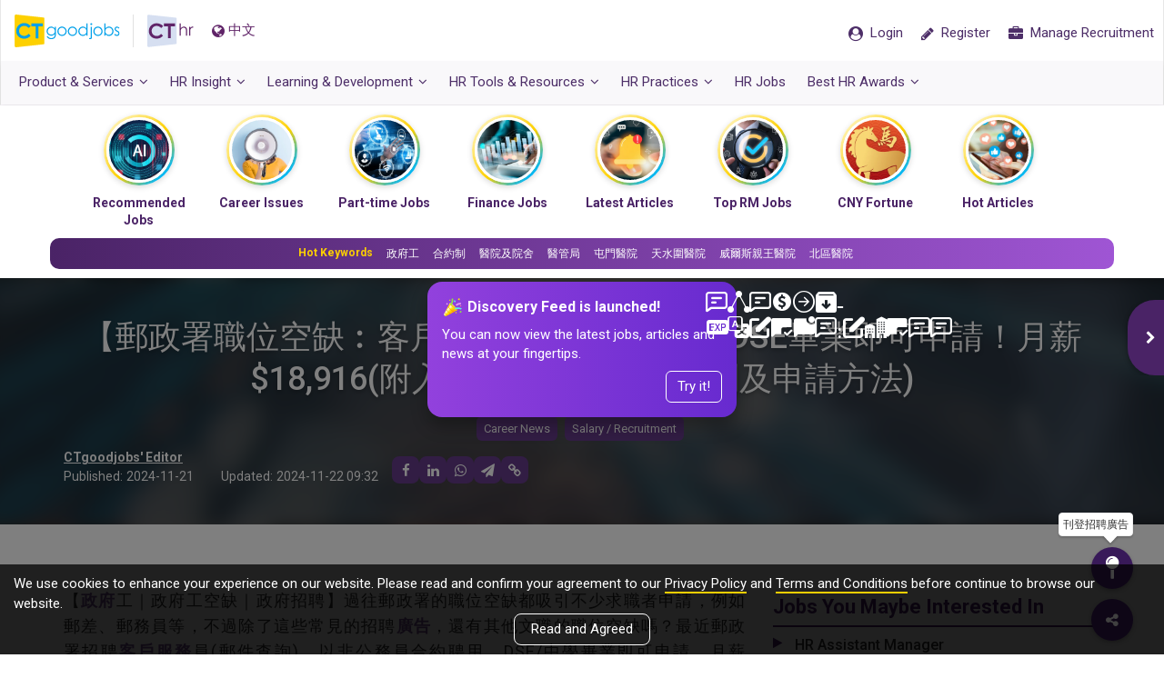

--- FILE ---
content_type: text/html; charset=utf-8
request_url: https://cthr.ctgoodjobs.hk/HRNews/%E6%94%BF%E5%BA%9C%E5%B7%A5%E8%81%B7%E4%BD%8D%E7%A9%BA%E7%BC%BA2024-%E9%83%B5%E6%94%BF%E7%BD%B2%E6%8B%9B%E8%81%98%E5%AE%A2%E6%88%B6%E6%9C%8D%E5%8B%99%E5%93%A1-dse%E7%95%A2%E6%A5%AD%E5%8D%B3%E5%8F%AF%E7%94%B3%E8%AB%8B-%E6%9C%88%E8%96%AA-16-258-%E5%85%A7%E9%99%84%E5%85%A5%E8%81%B7%E8%A6%81%E6%B1%82-%E8%81%B7%E8%B2%AC%E5%8F%8A%E7%94%B3%E8%AB%8B%E6%96%B9%E6%B3%95/38056
body_size: 39597
content:
<!DOCTYPE html>
<html>
<head>
        
    <meta content="text/html; charset=utf-8" http-equiv="Content-Type" />
    <meta http-equiv="X-UA-Compatible" content="IE=edge">
    <meta name="viewport" content="width=device-width, initial-scale=1.0, minimum-scale=1.0, maximum-scale=1.0, user-scalable=no">
    <meta name="referrer" content="no-referrer-when-downgrade" />
    

        
        <link rel="canonical" href="https://civilservice.ctgoodjobs.hk/article/38056/%e9%83%b5%e6%94%bf%e7%bd%b2%e8%81%b7%e4%bd%8d%e7%a9%ba%e7%bc%ba-%e5%ae%a2%e6%88%b6%e6%9c%8d%e5%8b%99%e5%93%a1-%e9%83%b5%e4%bb%b6%e6%9f%a5%e8%a9%a2-dse%e7%95%a2%e6%a5%ad%e5%8d%b3%e5%8f%af%e7%94%b3%e8%ab%8b-%e6%9c%88%e8%96%aa-18-916-%e9%99%84%e5%85%a5%e8%81%b7%e8%a6%81%e6%b1%82-%e8%81%b7%e8%b2%ac-%e7%a6%8f%e5%88%a9%e5%8f%8a%e7%94%b3%e8%ab%8b%e6%96%b9%e6%b3%95" />
        <meta property="og:url" content="https://cthr.ctgoodjobs.hk/HRNews/%E6%94%BF%E5%BA%9C%E5%B7%A5%E8%81%B7%E4%BD%8D%E7%A9%BA%E7%BC%BA2024-%E9%83%B5%E6%94%BF%E7%BD%B2%E6%8B%9B%E8%81%98%E5%AE%A2%E6%88%B6%E6%9C%8D%E5%8B%99%E5%93%A1-dse%E7%95%A2%E6%A5%AD%E5%8D%B3%E5%8F%AF%E7%94%B3%E8%AB%8B-%E6%9C%88%E8%96%AA-16-258-%E5%85%A7%E9%99%84%E5%85%A5%E8%81%B7%E8%A6%81%E6%B1%82-%E8%81%B7%E8%B2%AC%E5%8F%8A%E7%94%B3%E8%AB%8B%E6%96%B9%E6%B3%95/38056" />
    
        
        
    <meta name="title" content="【郵政署職位空缺︰客戶服務員(郵件查詢)】DSE畢業即可申請！月薪$18,916(附入職要求、職責、福利及申請方法)">
    <meta name="keywords" content="Job Advertisement, Online Job, Employer, job, hiring, HR jobs, recruitment, recruit, employer branding, posting job, HR, Human Resources, Talent Acquisition, Training, Compensation and Benefits, staff retention, 人力資源, 招聘, 請人, 人力資源管理, 勞工法例, 培訓, 人力資源顧問" />
    <meta name="description" content="【政府工｜政府工空缺｜政府招聘】過往郵政署的職位空缺都吸引不少求職者申請，例如郵差、郵務員等，不過除了這些常見的招聘廣告，還有其他文職的職位空缺嗎？最近郵政署招聘客戶服務員(郵件查詢)，以非公務員合約聘用，DSE/中學畢業即可申請，月薪$18,916，主要負責一般後勤的工作。" />
    <meta property="og:title" content="【郵政署職位空缺︰客戶服務員(郵件查詢)】DSE畢業即可申請！月薪$18,916(附入職要求、職責、福利及申請方法)" />
    <meta property="og:description" content="【政府工｜政府工空缺｜政府招聘】過往郵政署的職位空缺都吸引不少求職者申請，例如郵差、郵務員等，不過除了這些常見的招聘廣告，還有其他文職的職位空缺嗎？最近郵政署招聘客戶服務員(郵件查詢)，以非公務員合約聘用，DSE/中學畢業即可申請，月薪$18,916，主要負責一般後勤的工作。" />
    <meta name="robots" content="max-image-preview:large" />
    <meta property="og:type" content="article" />
    <meta property="og:site_name" content="CTgoodjobs" />
    <meta property="fb:pages" content="62727152476" />
    <meta name="publisher" content="CTgoodjobs" />
    <meta name="author" content="CTgoodjobs" />


        
        
    <meta property="og:image" content="https://res03.ctgoodjobs.hk/images/resources/article/listing/L/38056_565970.jpg" />

        <!-- Turn off telephone number detection. -->
    <meta name="format-detection" content="telephone=no">

        
    <title>【郵政署職位空缺︰客戶服務員(郵件查詢)】DSE畢業即可申請！月薪$18,916(附入職要求、職責、福利及申請方法)</title>

        
    <link rel="stylesheet" type="text/css" href='https://fonts.googleapis.com/css?family=Roboto:300,400,500,700'>
    <link rel="preconnect" href="https://fonts.googleapis.com">
    <link rel="preconnect" href="https://fonts.gstatic.com" crossorigin="">
   
    <link href="/Style/defaultcss?v=8siWA4Kf493mpCLXhqTiVYoIBHCl_zi0UgVqGKZ8PGg1" rel="stylesheet"/>

    <link href="/Style/generalcss?v=2eEndlV6EhEaOxhydEkCzSN1SQWutgfkwDvWFfuLsj41" rel="stylesheet"/>

    <!--[if lt IE 9]>
        <script src="js/html5shiv.min.js"></script>
        <script src="js/respond.min.js"></script>
    <![endif]-->

    
    <link href="/Style/articlecss?v=xLRA2VZ-C6v7BMssrh5vYqN5mXo4tfgcN4UK1RdmMy41" rel="stylesheet"/>


<link href="/Style/splashAdABTestAcss?v=yq8DCVUiFsaM8QKm1MUERO2UioYBY6kO3eYmO9AlRa01" rel="stylesheet"/>


    <script src="/bundles/defaultjs?v=AvW-Rp8UMw2AqNluyKG4QPmNFXabSHG_GDuSj-RLM8g1"></script>

    <script>
    var ctSitePath = "https://www.ctgoodjobs.hk";
    var cthrSitePath = "https://cthr.ctgoodjobs.hk";
    var appPromotePath = "https://ctgoodjobshk.page.link";
    var ctmsg_site_path = "https://chat.ctgoodjobs.hk";
    var discovery_site_path = "https://discovery.ctgoodjobs.hk";
    var api_site_path = "https://app05.ctgoodjobs.hk";
    var api01_site_path = "https://api01.ctgoodjobs.hk";

    var GAGlobalDimension = [];
    GAGlobalDimension[0] = null;
    GAGlobalDimension[1] = 'v20260120163438880443968';
    GAGlobalDimension[2] = 'cthr';
    GAGlobalDimension[3] = 'N';
    GAGlobalDimension[4] = 'E';

    if ("article_detail" == "article_detail" || "article_detail" == "events_courses_detail" || "article_detail" == "blog_detail") {
        GAGlobalDimension[7] = "38056";
    }
        GAGlobalDimension[9] = "b";
        GAGlobalDimension[10] = "";
    if ("article_detail" != "") {
        GAGlobalDimension[14] = 'Y';
    }
    else {
        GAGlobalDimension[14] = 'N';
    }
    if ("1345" != "") {
        GAGlobalDimension[15] = "1345";
    }

    GAGlobalDimension[16] = 'BBB05D7284B3AFDCFB9265911A89CB6CFD0FFAE9E840A9D6F8B1015F43ACA31A';
    
    
        GAGlobalDimension[20] = Date.now().toString();


    
    </script>
    <script async src="https://www.googletagmanager.com/gtag/js?id=AW-995402318"></script>
    <script>
        window.dataLayer = window.dataLayer || [];
        function gtag() { dataLayer.push(arguments); }
        gtag('js', new Date());
        gtag('config', 'AW-995402318');
    </script>
        
    <script>
        //For Google Advs
        var objPixelSetting = {};
        objPixelSetting.channelFunc = "cthr";
        objPixelSetting.page = "article_detail";
        var formalTagString = "職場, 實體詞, 求職招聘, 工種, 香港政府及法定機構, 行業, 全職, 政府工, 職位招聘, 香港郵政";
        var formalTagArray = formalTagString != "" ? formalTagString.split(",").map(function (item) { return item.trim(); }) : null;
        var paidArticle = "N";
    </script>
    <script language="javascript" src="https://www.ctgoodjobs.hk/js/pixel-setting-objPixelSetting.js?_v251222"></script>
    
    <script>
        //set default value of GAGlobalDimension[3]
        GAGlobalDimension[3] = 'N';
        $(document).ajaxComplete(function (event, xhr, options) {
            if (options.my_name == "getLoginInfo") {
                if (localStorage.getItem("memberLogin") != "") {
                    GAGlobalDimension[3] = 'Y';
                }
            }
        });
    </script>
    <script src="/bundles/externallog?v=oLjLa6zAXnWaxYikF_v0gj1jM-aqHesMt6fGBPGsowE1"></script>

</head>

<body  class="lang-en" id="page-top">
    


    <div id="loading_image" style="display:none; position: fixed; top:50%; left:50%; margin-left: -18px; margin-top: -18px; z-index:9999;">
        <img src="/Content/images/ajax-loader.gif" />
    </div>
    <nav canvas class="navbar navbar-default with-nav-adv">
        <div class="container-fluid">
            <div class="static">
                <div class="navbar-header">
                    <a class="ct-logo" href="https://www.ctgoodjobs.hk" title="CTgoodjobs.hk" target="_blank"><span class="logo__ct"></span></a>
                    <a class="cthr-logo" href="https://cthr.ctgoodjobs.hk/" title="CTHR"><span class="logo__hr"></span></a>
                    

                    
    <a id="lang" class="lang" lang="zh-TW">
        <span><i class="fa fa-globe" ></i>中文</span>
    </a>

                </div>
                <ul class="nav navbar-nav navbar-right">
                    <li id="menu-message" class="m-message ">
                        <a id="menu-bar-msg-button" class="prof-nav message href-blank" href="https://chat.ctgoodjobs.hk/message/chat" style="display:none;" target="_blank">
                            <div class="wrapper">
                                <span class="beta">New</span>
                                <div>
                                    <i class="cus-icon cus-chating" aria-hidden="true"></i>
                                    <span class="notify-dot" style="display:none;"></span>
                                </div>
                            </div>
                        </a>
                    </li>
                    <li id="menu-login" class="candidate guest">
                        <a href="https://www.ctgoodjobs.hk/member/login/?channel=cthr&to=https://cthr.ctgoodjobs.hk%2fHRNews%2f%25E6%2594%25BF%25E5%25BA%259C%25E5%25B7%25A5%25E8%2581%25B7%25E4%25BD%258D%25E7%25A9%25BA%25E7%25BC%25BA2024-%25E9%2583%25B5%25E6%2594%25BF%25E7%25BD%25B2%25E6%258B%259B%25E8%2581%2598%25E5%25AE%25A2%25E6%2588%25B6%25E6%259C%258D%25E5%258B%2599%25E5%2593%25A1-dse%25E7%2595%25A2%25E6%25A5%25AD%25E5%258D%25B3%25E5%258F%25AF%25E7%2594%25B3%25E8%25AB%258B-%25E6%259C%2588%25E8%2596%25AA-16-258-%25E5%2585%25A7%25E9%2599%2584%25E5%2585%25A5%25E8%2581%25B7%25E8%25A6%2581%25E6%25B1%2582-%25E8%2581%25B7%25E8%25B2%25AC%25E5%258F%258A%25E7%2594%25B3%25E8%25AB%258B%25E6%2596%25B9%25E6%25B3%2595%2f38056" class="href-self">
                            <span><i class="fa fa-user-circle"></i> <span class="txt">Login</span></span>
                        </a>
                        <a id="menu-bar-reg-button" href="javascript:void(0);" class="prof-nav member for-candidate" style="display: none;">
                            <div class="wrapper">

                            </div>
                        </a>
                    </li>
                    <li class="m-user">
                        <a href="javascript:void(0)" class="employer-candidate-menu" role="button">
                            <span><i class="fa fa-user-circle-o"></i></span>
                        </a>
                    </li>
                    <li class="candidate-registration">
                        <a href="https://www.ctgoodjobs.hk/member/registration?source=cthr" class="href-self">
                            <span><i class="fa fa-pencil"></i> <span class="txt">Register</span></span>
                        </a>
                    </li>
                    <li class="manaage-your-recruitment">
                        <a href="https://myhr.ctgoodjobs.hk/myHR/signup/login2_hr.asp" class="href-self">
                            <span><i class="fa fa-briefcase"></i> <span class="txt">Manage Recruitment</span></span>
                        </a>
                    </li>
                    
                    
                    
                    
                    
                    
                </ul>
                
                <a href="javascript:void(0)" onclick="openSideMenu('side-menu-left')" class="navbar-toggle" role="button">
                    <i class="fa fa-bars"></i>
                </a>
            </div>
            <ul class="prof-links sub-nav clearfix animation field__slideDownIn dropdown-list cand-nav">
                <li class="profile">
                    <a href="https://www.ctgoodjobs.hk/account/profile/">
                        <i class="icon fa fa-id-card-o"></i> Profile
                    </a>
                </li>
                <li class="cv">
                    <a href="https://www.ctgoodjobs.hk/account/cv/" target="_self"><i class="icon fa fa-file-text-o"></i> CV</a>
                </li>
                <li class="saved-jobs">
                    <a href="https://www.ctgoodjobs.hk/account/saved_jobs/"><i class="icon fa fa-star"></i> Saved Jobs</a>
                </li>
                <li class="job-invitation">
                    <a href="https://www.ctgoodjobs.hk/account/job-invitations/">
                        <i class="icon fa fa-envelope-open-o"></i> Job Invitations
                    </a>
                </li>
                <li class="setting">
                    <a href="https://www.ctgoodjobs.hk/account/settings/account_setting.asp"><i class="icon fa fa-cog"></i> Settings</a>
                </li>
                <li class="log-out"><a href="https://www.ctgoodjobs.hk/english/signup/logout.asp?isRedirecToCurrent=Y&url=https://cthr.ctgoodjobs.hk/HRNews/%E6%94%BF%E5%BA%9C%E5%B7%A5%E8%81%B7%E4%BD%8D%E7%A9%BA%E7%BC%BA2024-%E9%83%B5%E6%94%BF%E7%BD%B2%E6%8B%9B%E8%81%98%E5%AE%A2%E6%88%B6%E6%9C%8D%E5%8B%99%E5%93%A1-dse%E7%95%A2%E6%A5%AD%E5%8D%B3%E5%8F%AF%E7%94%B3%E8%AB%8B-%E6%9C%88%E8%96%AA-16-258-%E5%85%A7%E9%99%84%E5%85%A5%E8%81%B7%E8%A6%81%E6%B1%82-%E8%81%B7%E8%B2%AC%E5%8F%8A%E7%94%B3%E8%AB%8B%E6%96%B9%E6%B3%95/38056">Logout</a></li>
            </ul>
            <div class="adv-468x60">
                
                <!-- /93858332/Desktop_CT_myHR_Home_468x60_Full -->
                <div id='div-gpt-ad-1475637466843-0'>
                    <script>
                        googletag.cmd.push(function () { googletag.display('div-gpt-ad-1475637466843-0'); });
                    </script>
                </div>
            </div>
        </div>
        <div class="container-fluid submenu">
            <ul class="nav navbar-nav navbar-left">
                <li class="dropdown nor-mega-menu product-n-services">
                    <a href="https://cthr.ctgoodjobs.hk/" class="dropdown-toggle" data-toggle="dropdown"><span>Product &amp; Services<i class="fa fa-angle-down"></i></span></a>
                    <div class="dropdown-menu">
                        <div class="container">
                            <div class="row">
                                <ul class="menu-col">
                                    <li><a href="https://cthr.ctgoodjobs.hk#cthr-highlights" class="page-scroll"><i class="fa fa-angle-right"></i>CTHR Highlights</a></li>
                                    <li><a href="https://cthr.ctgoodjobs.hk#recruitment-tools" class="page-scroll"><i class="fa fa-angle-right"></i>Overview</a></li>
                                    <li><a href="https://cthr.ctgoodjobs.hk#get-started-on-ctgoodjobs" class="page-scroll"><i class="fa fa-angle-right"></i>Contact Us</a></li>
                                </ul>
                            </div>
                        </div>
                    </div>
                </li>
                <li class="dropdown talent">
                    <a href="https://cthr.ctgoodjobs.hk/HRInsight" class="dropdown-toggle" data-toggle="dropdown"><span>HR Insight<i class="fa fa-angle-down"></i></span></a>
                    <div class="dropdown-menu">
                        <div class="container">
                            <div class="row">
                                <div class="row row-eq-height menu-col">
                                    <ul class="col-xs-4">
                                        <li class="header-item single-item"><a href="https://cthr.ctgoodjobs.hk/HRNews">HR News</a></li>
                                        <li class="header-item"><a href="https://cthr.ctgoodjobs.hk/HRInsight/acquisition">Talent Acquisition</a></li>
                                        <li><a href="https://cthr.ctgoodjobs.hk/HRInsight/acquisition/workforce-planning"><i class="fa fa-angle-right"></i>Workforce Planning</a></li>
                                        <li><a href="https://cthr.ctgoodjobs.hk/HRInsight/acquisition/new-gen-employment"><i class="fa fa-angle-right"></i>New Gen Employment</a></li>
                                        <li><a href="https://cthr.ctgoodjobs.hk/HRInsight/acquisition/internship"><i class="fa fa-angle-right"></i>Internship</a></li>
                                        <li><a href="https://cthr.ctgoodjobs.hk/HRInsight/acquisition/recruitment-process"><i class="fa fa-angle-right"></i>Recruitment Process</a></li>
                                        <li><a href="https://cthr.ctgoodjobs.hk/HRInsight/acquisition/talent-selection-strategies"><i class="fa fa-angle-right"></i>Talent Selection Strategies</a></li>
                                        <li><a href="https://cthr.ctgoodjobs.hk/HRInsight/acquisition/employer-branding"><i class="fa fa-angle-right"></i>Employer Branding</a></li>
                                    </ul>

                                    <ul class="col-xs-4">
                                        <li class="header-item single-item"><a href="https://cthr.ctgoodjobs.hk/HRInsight/employee-training">Employee Training</a></li>
                                        <li class="header-item"><a href="https://cthr.ctgoodjobs.hk/HRInsight/retention">Retention</a></li>
                                        <li><a href="https://cthr.ctgoodjobs.hk/HRInsight/retention/employee-relations"><i class="fa fa-angle-right"></i>Employee Relations</a></li>
                                        <li><a href="https://cthr.ctgoodjobs.hk/HRInsight/retention/evaluation"><i class="fa fa-angle-right"></i>Evaluation</a></li>
                                        <li><a href="https://cthr.ctgoodjobs.hk/HRInsight/retention/compensations-benefits"><i class="fa fa-angle-right"></i>Compensations and Benefits</a></li>
                                        <li><a href="https://cthr.ctgoodjobs.hk/HRInsight/retention/workplace-flexibility"><i class="fa fa-angle-right"></i>Workplace Flexibility</a></li>
                                        <li><a href="https://cthr.ctgoodjobs.hk/HRInsight/retention/sustainability-csr"><i class="fa fa-angle-right"></i>Sustainability &amp; CSR</a></li>
                                    </ul>

                                    <ul class="col-xs-4">
                                        <li class="header-item single-item"><a href="https://cthr.ctgoodjobs.hk/HRInsight/hrsecret">HR Secret</a></li>
                                        <li class="header-item"><a href="https://cthr.ctgoodjobs.hk/HRInsight/LegalCompliance">Legal Compliance</a></li>
                                        <li><a href="https://cthr.ctgoodjobs.hk/HRInsight/contract"><i class="fa fa-angle-right"></i>Contract</a></li>
                                        <li><a href="https://cthr.ctgoodjobs.hk/HRInsight/corruption"><i class="fa fa-angle-right"></i>Corruption</a></li>
                                        <li><a href="https://cthr.ctgoodjobs.hk/HRInsight/discrimination"><i class="fa fa-angle-right"></i>Discrimination</a></li>
                                        <li><a href="https://cthr.ctgoodjobs.hk/HRInsight/holiday-leave"><i class="fa fa-angle-right"></i>Holiday &amp; Leave</a></li>
                                        <li><a href="https://cthr.ctgoodjobs.hk/HRInsight/injury-compensation"><i class="fa fa-angle-right"></i>Injury &amp; Compensation</a></li>
                                        <li><a href="https://cthr.ctgoodjobs.hk/HRInsight/maternity"><i class="fa fa-angle-right"></i>Maternity</a></li>
                                        <li><a href="https://cthr.ctgoodjobs.hk/HRInsight/money-matter"><i class="fa fa-angle-right"></i>Money Matter</a></li>
                                        <li><a href="https://cthr.ctgoodjobs.hk/HRInsight/privacy"><i class="fa fa-angle-right"></i>Privacy</a></li>
                                    </ul>
                                </div>
                            </div>
                        </div>
                    </div>
                </li>

                <li class="dropdown learning-develop">
                    <a href="https://cthr.ctgoodjobs.hk/EventCourses" class="dropdown-toggle" data-toggle="dropdown"><span>Learning &amp; Development<i class="fa fa-angle-down"></i></span></a>
                    <div class="dropdown-menu">
                        <div class="container">
                            <div class="row">
                                <ul class="col-xs-4 menu-col">
                                    <li class="header-item single-item"><a href="https://cthr.ctgoodjobs.hk/LearningDevelopment/List">HR Courses</a></li>
                                    
                                    <li class="header-item">Events</li>
                                    <li><a href="https://cthr.ctgoodjobs.hk/Events/List"><i class="fa fa-angle-right"></i>Upcoming HR Events</a></li>
                                    <li><a href="https://cthr.ctgoodjobs.hk/EventCourses/Event"><i class="fa fa-angle-right"></i>CTgoodjobs Events</a></li>
                                </ul>

                            </div>
                        </div>
                    </div>
                </li>
                <li class="dropdown hr-tools">
                    <a href="https://cthr.ctgoodjobs.hk/HRToolsResources" class="dropdown-toggle" data-toggle="dropdown"><span>HR Tools &amp; Resources<i class="fa fa-angle-down"></i></span></a>
                    <div class="dropdown-menu">
                        <div class="container">
                            <div class="row">
                                <div class="row row-eq-height menu-col">
                                    <ul class="col-xs-4">
                                        <li class="header-item"><a href="https://cthr.ctgoodjobs.hk/HRToolsResources/survey-reports">Surveys &amp; Reports</a></li>
                                        <li><a href="https://cthr.ctgoodjobs.hk/HRToolsResources/survey-reports/cthr-survey-reports"><i class="fa fa-angle-right"></i>CTHR Survey Reports</a></li>
                                        <li><a href="https://cthr.ctgoodjobs.hk/HRToolsResources/survey-reports/employment-market-reports"><i class="fa fa-angle-right"></i>Employment Market Reports</a></li>
                                        <li class="header-item single-item"><a href="https://cthr.ctgoodjobs.hk/HRToolsResources/ebook">HR eBook</a></li>
                                    </ul>
                                    <ul class="col-xs-4">
                                        <li class="header-item">Directory</li>
                                        <li><a href="https://cthr.ctgoodjobs.hk/HRToolsResources/agencies-directory"><i class="fa fa-angle-right"></i>Agency Directory</a></li>
                                        <li><a href="https://cthr.ctgoodjobs.hk/HRToolsResources/training-directory"><i class="fa fa-angle-right"></i>Training Directory</a></li>
                                        <li><a href="https://www.ctgoodjobs.hk/company/company_profile/index.asp" target="_blank"><i class="fa fa-angle-right"></i>Company Profiles</a></li>
                                        <li class="header-item single-item"><a href="https://cthr.ctgoodjobs.hk/FAQ">HR FAQs</a></li>
                                    </ul>
                                    <ul class="col-xs-4">
                                        <li class="header-item single-item"><a href="https://cthr.ctgoodjobs.hk/HRToolsResources/hr-templates/all">HR Templates</a></li>
                                        <li class="header-item single-item"><a class="salary-check-action" href="https://www2.ctgoodjobs.hk/SalaryCheck" target="_blank">SalaryCheck</a></li>
                                        <li class="header-item single-item"><a href="https://cthr.ctgoodjobs.hk/Blog">Blog</a></li>
                                        <li class="header-item single-item"><a href="https://cthr.ctgoodjobs.hk/HRToolsResources/useful-links/hk">Useful Links</a></li>
                                    </ul>
                                </div>
                            </div>
                        </div>
                    </div>
                </li>
                <li class="dropdown nor-mega-menu besthrpractices">
                    <a href="https://cthr.ctgoodjobs.hk/BestHRPractices" class="dropdown-toggle" data-toggle="dropdown"><span>HR Practices<i class="fa fa-angle-down"></i></span></a>
                    <div class="dropdown-menu">
                        <div class="container">
                            <div class="row">
                                <ul class="menu-col">
                                    <li><a href="https://cthr.ctgoodjobs.hk/BestHRPractices/hr-guru"><i class="fa fa-angle-right"></i><span class="txt">HR Guru</span></a></li>
                                    <li><a href="https://cthr.ctgoodjobs.hk/BestHRPractices/hr-personal-development"><i class="fa fa-angle-right"></i><span class="txt">HR Personal Development</span></a></li>
                                    <li><a href="https://cthr.ctgoodjobs.hk/BestHRPractices/hr-management-trends"><i class="fa fa-angle-right"></i><span class="txt">HR Management Trends</span></a></li>
                                    <li><a href="https://cthr.ctgoodjobs.hk/BestHRPractices/employer-branding-talent-management"><i class="fa fa-angle-right"></i><span class="txt">Employer Branding &amp; Talent Management</span></a></li>
                                    <li><a href="https://cthr.ctgoodjobs.hk/BestHRPractices/employee-benefit-corporate-culture"><i class="fa fa-angle-right"></i><span class="txt">Employee Benefit &amp; Corporate Culture</span></a></li>
                                    <li><a href="https://cthr.ctgoodjobs.hk/BestHRPractices/employee-training-development"><i class="fa fa-angle-right"></i><span class="txt">Employee Training &amp; Development</span></a></li>
                                    <li><a href="https://cthr.ctgoodjobs.hk/BestHRPractices/recruitment-job-search-experience"><i class="fa fa-angle-right"></i><span class="txt">Recruitment &amp; Job Search Experience</span></a></li>
                                    <li><a href="https://cthr.ctgoodjobs.hk/BestHRPractices/diversity-inclusion-corporate-social-responsibility"><i class="fa fa-angle-right"></i><span class="txt">Diversity &amp; Inclusion, Corporate Social Responsibility</span></a></li>
                                    <li><a href="https://cthr.ctgoodjobs.hk/BestHRPractices/ebook/all"><i class="fa fa-angle-right"></i><span class="txt">HR eBook</span></a></li>
                                </ul>
                            </div>
                        </div>
                    </div>
                </li>
                <li class="hr-jobs"><a class="hr-job-action" href="https://www.ctgoodjobs.hk/human-resources-jobs" target="_blank"><span>HR Jobs</span></a></li>

                <li class="dropdown nor-mega-menu besthrawards">
                    <a target="_blank" href="javascript:void(0)" class="dropdown-toggle" data-toggle="dropdown"><span>Best HR Awards<i class="fa fa-angle-down"></i></span></a>
                    <div class="dropdown-menu">
                        <div class="container">
                            <div class="row">
                                <ul class="menu-col">
                                    <li><a target="_blank" href="https://www.ctgoodjobs.hk/events/best-hr-awards-2024/"><i class="fa fa-angle-right"></i><span class="txt">Best HR Awards 2024</span></a></li>
                                    <li><a target="_blank" href="https://www.ctgoodjobs.hk/events/best-hr-awards-2023/"><i class="fa fa-angle-right"></i><span class="txt">Best HR Awards 2023</span></a></li>
                                    <li><a target="_blank" href="https://www.ctgoodjobs.hk/events/best-hr-awards-2022/"><i class="fa fa-angle-right"></i><span class="txt">Best HR Awards 2022</span></a></li>
                                    <li><a target="_blank" href="https://www.ctgoodjobs.hk/events/best-hr-awards-2021/"><i class="fa fa-angle-right"></i><span class="txt">Best HR Awards 2021</span></a></li>
                                    <li><a target="_blank" href="https://www.ctgoodjobs.hk/events/best-hr-awards-2020/"><i class="fa fa-angle-right"></i><span class="txt">Best HR Awards 2020</span></a></li>
                                    <li><a target="_blank" href="https://www.ctgoodjobs.hk/events/best-hr-awards-2019/"><i class="fa fa-angle-right"></i><span class="txt">Best HR Awards 2019</span></a></li>
                                    <li><a target="_blank" href="https://www.ctgoodjobs.hk/events/best-hr-awards-2018/"><i class="fa fa-angle-right"></i><span class="txt">Best HR Awards 2018</span></a></li>
                                    <li><a target="_blank" href="https://www.ctgoodjobs.hk/promotions/CTgoodjobs-HR-Congress-2017/awards/"><i class="fa fa-angle-right"></i><span class="txt">Best HR Awards 2017</span></a></li>
                                    <li><a target="_blank" href="https://www.ctgoodjobs.hk/promotions/CTgoodjobs-HR-Congress-2016/awards-2016/"><i class="fa fa-angle-right"></i><span class="txt">Best HR Awards 2016</span></a></li>

                                </ul>
                            </div>
                        </div>
                    </div>
                </li>
                
                <!--li><a href="javascript:void(0)" class="js-toggle-main-menu">Menu</a></li-->
            </ul>
        </div>
    </nav>









        <div class="popup-table-content" style="display:none;">
                <div class="popup-content">
                    <div class="popup-body"></div>
                    
                    <div class="popup-collapse">
                        <i class="fa fa-book"></i>
                    </div>
                </div>
            </div>
        <div class="progress-container">
            <div class="progress-bar" id="progressBar" style=""></div>
        </div>
        <div class="top-snackbar">
            <div class="container">
            <ul class="no-style article__categories">
                <li class="category--badge"><a href="#" class="tag tag--sponsor">Sponsor</a></li>
                <li><a href="#" class="tag" id="snackbar-tag"></a></li>
            </ul>
                <p id="snackbar-title"></p>
            </div>
        </div>


<!-- Story Bubbles Component -->
<div class="sb-wrapper" style="display: none;">
    <div class="sb-wrapper-title">Discovery Feed</div>
    <!-- Story Bubbles-->
    <div class="sb-component">
        <div class="container">
            <div class="swiper swiper--sb swiper-discovery-feed" id="discovery-feed-bubbles-swiper">
                <div class="swiper--prev-sb-btn">
                    <div class="swiper--control-btn">
                        <i class="fa fa-chevron-left"></i>
                    </div>
                </div>
                <div class="swiper--next-sb-btn">
                    <div class="swiper--control-btn">
                        <i class="fa fa-chevron-right"></i>
                    </div>
                </div>
                <div class="swiper-wrapper">
                    
                </div>
            </div>
        </div>
    </div>
</div>
<!-- End of Story Bubbles -->
<!-- Hot Key Wrapper -->
<div class="sb-shortcut-wrapper hotkey-wrapper" style="display: none;">
    <div class="container">
        <div class="swiper swiper-hotkey-shortcut">
            <div class="swiper-wrapper">
                
            </div>
        </div>
    </div>
</div>
<!-- End of Hot Key Wrapper -->

<!-- Story Launch Popup -->
<div class="popup-msg-launch popup-story-launch">
    <div class="msg--launch-popup msg--launch-arrow-tc">
        <div class="msg--launch-head">
            <h5>
                <img src="/Content/images/ic-celebrate.svg" class="popup-msg-icon"> Discovery Feed is launched!
            </h5>
            <a href="javascript:void(0)" class="btn-close-cta btn-story-popup-action" data-action="close">
                <span class="iconify" data-icon="system-uicons:cross"></span>
            </a>
        </div>
        <div class="msg--launch-body">
            You can now view the latest jobs, articles and news at your fingertips.
        </div>
        <div class="msg--launch-footer">
            <button class="btn btn--outline-white msg--launch-close btn-story-popup-action" data-action="tryit">Try it!</button>
        </div>
    </div>
</div> <!-- End of Story Launch Popup -->
<div class="bg-overlay popup-overlay"></div>
        <script>
            var hotKeywords = "Hot Keywords"
            $(document).ready(function () {
                initHotKeywords(hotKeywords);
                initStoryBubbles();
                initStoryLaunchPopup();
            })
        </script>

        <div id="custom-ad-wrapper" data-google-interstitial="false"><div id="div-gpt-ad-1760413686573-0" class="splash-ad-banner"></div></div>

<div canvas="container" class="article talent detail">
    



<!-- Facebook JS SDK -->
<div id="fb-root"></div>
<script>
    (function (d, s, id) {
        var js, fjs = d.getElementsByTagName(s)[0];
        if (d.getElementById(id)) return;
        js = d.createElement(s); js.id = id;
        js.src = "//connect.facebook.net/en_US/sdk.js#xfbml=1&version=v2.8&appId=241440669241093";
        fjs.parentNode.insertBefore(js, fjs);
    }(document, 'script', 'facebook-jssdk'));

    var nextPageNumber = 2;
    var artType = "article";
    var articleId = "38056";
    var catId = "1345";
    var photoswipe_num = 30;
    var lang_jobYouMaybeInterestIn = "Jobs You Maybe Interested In";
    var lang_popularHRJobs = "Popular HR Jobs";
    var lang_moreHRJobs = "More HR Jobs";
    var lang_companyTagJobs = "is hiring";
    var lang_jobsFromCompany = "Jobs from {0}";
    var lang_companyTagMoreJobs = "View job openings from this company";
    var lang_companyIsHiring = "This Company is hiring";
    var lang_jobFromThisCompany = "Jobs from this company";
    var lang_viewMoreJobs = "View more jobs";
    var lang_lookingForMoreGoodJobs = "Looking for more good jobs?";
    var lang_clickHere = "Click Here";
    var lang_popularArticles = "Popular Articles";
    var testing = "b";
    

    $(document).ajaxComplete(function (event, xhr, options) {
        if (options.my_name == "getLoginInfo") {
            insertArticleNewsOpenLogAjax(articleId, catId, artType);
        }
    });
</script>

<div id="infinity-control" style="display:none;">
    <div id="infinity-items">
        <div class="infinity-item" data-id="38056" data-area="HRInsight" data-title="【郵政署職位空缺︰客戶服務員(郵件查詢)】DSE畢業即可申請！月薪$18,916(附入職要求、職責、福利及申請方法)" data-target-id="infiniteDetail_1" style="display: none"></div>
    </div>

    <div id="curr-article" data-id="38056" data-area="HRInsight" data-title="【郵政署職位空缺︰客戶服務員(郵件查詢)】DSE畢業即可申請！月薪$18,916(附入職要求、職責、福利及申請方法)" data-encode-title="政府工職位空缺2024-郵政署招聘客戶服務員-dse畢業即可申請-月薪-16-258-內附入職要求-職責及申請方法" data-cat="1345" data-cat-name="Salary / Recruitment" data-cat-url="https://cthr.ctgoodjobs.hk/HRNews/salary-recruitment" style="display: none"></div>
</div>
<div class="article-container" id="infiniteDetail_1">
    <header class="infinite-item" id="article-intro" style="background-image: url('https://cthr.ctgoodjobs.hk/article_images/teaserweb_detail_icon/L/res-learning-w1280-new.jpg');">
        <div class="container">
            <h1>【郵政署職位空缺︰客戶服務員(郵件查詢)】DSE畢業即可申請！月薪$18,916(附入職要求、職責、福利及申請方法)</h1>
                    <ul class="tag-list inline-list">
                            <li><a href="https://cthr.ctgoodjobs.hk/HRNews/" class="tag">Career News</a></li>
                            <li><a href="https://cthr.ctgoodjobs.hk/HRNews/salary-recruitment" class="tag">Salary / Recruitment</a></li>
                                            </ul>

            <div class="article__info_group">
                <div class="article__postinfo">
                    <p class="article__editor">
                            <span class="editor">CTgoodjobs&#39; Editor</span>
                    </p>
                    <div class="article__date">
                        <div class="article__postdate">
                            <span class="title">Published: </span><span class="date">2024-11-21</span>
                        </div>
                            <div class="article__update">
                                <span class="title">Updated: </span><span class="date">2024-11-22 09:32</span>
                            </div>
                    </div>
                </div>




<div class="social-widget social-widget--hr-res">
    <div class="social-widget__item-list">
        
        <a id="socialWidgetFBBtn" class="social-widget__item href-blank" href="javascript:void(0)" target="_blank" data-media="fb"><i class=" fa fa-facebook"></i></a>
        <a id="socialWidgetLinkedInBtn" class="social-widget__item href-blank" href="javascript:void(0)" target="_blank" data-media="linkedin"><i class="fa fa-linkedin"></i></a>
        <a id="socialWidgetWhatsappBtn" class="social-widget__item href-blank" href="javascript:void(0)" target="_blank" data-media="whatsapp"><i class="fa fa-whatsapp"></i></a>
        <a id="socialWidgetTelegramBtn" class="social-widget__item href-blank" href="javascript:void(0)" target="_blank" data-media="telegram"><i class="fa fa-paper-plane"></i></a>
        <a id="socialWidgetCopyBtn" class="social-widget__item" href="javascript:void(0)" data-media="copylink"><i class="fa fa-link"></i></a>
        <input id="socialWidgetCopyLink" type="hidden" name="copylink" value="https://cthr.ctgoodjobs.hk/HRNews/%E6%94%BF%E5%BA%9C%E5%B7%A5%E8%81%B7%E4%BD%8D%E7%A9%BA%E7%BC%BA2024-%E9%83%B5%E6%94%BF%E7%BD%B2%E6%8B%9B%E8%81%98%E5%AE%A2%E6%88%B6%E6%9C%8D%E5%8B%99%E5%93%A1-dse%E7%95%A2%E6%A5%AD%E5%8D%B3%E5%8F%AF%E7%94%B3%E8%AB%8B-%E6%9C%88%E8%96%AA-16-258-%E5%85%A7%E9%99%84%E5%85%A5%E8%81%B7%E8%A6%81%E6%B1%82-%E8%81%B7%E8%B2%AC%E5%8F%8A%E7%94%B3%E8%AB%8B%E6%96%B9%E6%B3%95/38056?utm_source=share-btn-copy&amp;utm_medium=referral&amp;utm_campaign=share">
    </div>
</div> 
            </div>
        </div>


        
        <div class="bg"></div>
        <div class="bg-overlay"></div>
        <div class="art-detail" id="38056" data-area="HRInsight" data-title="【郵政署職位空缺︰客戶服務員(郵件查詢)】DSE畢業即可申請！月薪$18,916(附入職要求、職責、福利及申請方法)" data-encode-title="政府工職位空缺2024-郵政署招聘客戶服務員-dse畢業即可申請-月薪-16-258-內附入職要求-職責及申請方法" data-big5-encode-title="%b6l%acF%b8p%c2%be%a6%ec%aa%c5%af%ca-%ab%c8%a4%e1%aaA%b0%c8%ad%fb-%b6l%a5%f3%acd%b8%df-dse%b2%a6%b7%7e%a7Y%a5i%a5%d3%bd%d0-%a4%eb%c1%7e-18-916-%aa%fe%a4J%c2%be%adn%a8D-%c2%be%b3d-%ba%d6%a7Q%a4%ce%a5%d3%bd%d0%a4%e8%aak" data-cat="1345" data-video="False" data-isphotoswipe="True" data-photoswipe-html="True" data-paid="N" data-cat-name="Salary / Recruitment" data-cat-url="https://cthr.ctgoodjobs.hk/HRNews/salary-recruitment" style="display: none"></div>
    </header>

    <div class="top adv hidden-lg">
        <!-- /93858332/RW_CTHR_ArticleDetail_300x250_3 -->
        <div id='div-gpt-ad-1597930306588-1'>
            <script>
                googletag.cmd.push(function () { googletag.display('div-gpt-ad-1597930306588-1'); });
            </script>
        </div>
    </div>
    <style>
        section * {
            -webkit-transition: none;
            -moz-transition: none;
            transition: none;
        }
    </style>
    <section class="detail article-38056" id="detailPage_1" data-id="38056" data-istboc="False">
        <div class="container">
            <div class="row">
                <div class="col-lg-8 ">
                    

                    

                    <div class="context">
                        <div class="passage-w clearfix">
                            

                                <div class="passage">
                                    <p>【<a href="https://jobs.ctgoodjobs.hk/jobs/jobs-in-government-public-sector" id="10000000105" class="artContentLink" target="_blank">政府</a>工｜政府工空缺｜政府招聘】過往郵政署的職位空缺都吸引不少求職者申請，例如郵差、郵務員等，不過除了這些常見的招聘<a href="https://jobs.ctgoodjobs.hk/jobs/jobs-in-media-advertising" id="10000000198" class="artContentLink" target="_blank">廣告</a>，還有其他文職的職位空缺嗎？最近郵政署招聘<a href="https://jobs.ctgoodjobs.hk/jobs/jobs-in-logistics-transportation/customer-service" id="10000000099" class="artContentLink" target="_blank">客戶服務</a>員(郵件查詢)，以非公務員合約聘用，DSE/中學畢業即可申請，月薪$18,916，主要負責一般後勤的工作。CTgoodjobs整理了郵政署客戶<a href="https://jobs.ctgoodjobs.hk/jobs/服務員-jobs" id="10000000071" class="artContentLink" target="_blank">服務員</a>(郵件查詢)的職責、入職要求、人工/福利及申請方法，假如你對郵政署客戶服務員(郵件查詢)有興趣，可先了解以下的申請詳情，並於2024年11月27日晚上6時前遞交申請表格。</p><p><strong>按圖即睇郵政署客戶服務員(郵件查詢)的職責及入職要求︰</strong></p><div class="photoswipe-wrapper"><div class="row"><div class="col-sm-8 col-sm-offset-2 photo first-item"><div class="photoswipe-item"><a data-src="https://res03.ctgoodjobs.hk/images/resources/articles/content/L/Image_20241121172644_608517.jpg" data-photoindex="0" data-width="1024" data-height="1024" data-size="1024x1024"><img src="https://res03.ctgoodjobs.hk/images/resources/articles/content/L/Image_20241121172644_608517.jpg"></a><div class="caption"></div></div></div></div></div><div class="photoswipe-wrapper"><div class="row">	<div class="col-xs-4 col-sm-3 photo"><div class="photoswipe-item"><a data-src="https://res03.ctgoodjobs.hk/images/resources/articles/content/L/Image_20241121172644_608518.jpg" data-photoindex="1" data-width="1024" data-height="1024" data-size="1024x1024"><img src="https://res03.ctgoodjobs.hk/images/photoswipe/gallery.png" style="background-image: url(https://res03.ctgoodjobs.hk/images/resources/articles/content/L/Image_20241121172644_608518.jpg)"></a><div class="caption"></div></div></div>	<div class="col-xs-4 col-sm-3 photo"><div class="photoswipe-item"><a data-src="https://res03.ctgoodjobs.hk/images/resources/articles/content/L/Image_20241121172644_608519.jpg" data-photoindex="2" data-width="1024" data-height="1024" data-size="1024x1024"><img src="https://res03.ctgoodjobs.hk/images/photoswipe/gallery.png" style="background-image: url(https://res03.ctgoodjobs.hk/images/resources/articles/content/L/Image_20241121172644_608519.jpg)"></a><div class="caption"></div></div></div>	<div class="col-xs-4 col-sm-3 photo"><div class="photoswipe-item"><a data-src="https://res03.ctgoodjobs.hk/images/resources/articles/content/L/Image_20241121172644_608520.jpg" data-photoindex="3" data-width="1024" data-height="1024" data-size="1024x1024"><img src="https://res03.ctgoodjobs.hk/images/photoswipe/gallery.png" style="background-image: url(https://res03.ctgoodjobs.hk/images/resources/articles/content/L/Image_20241121172644_608520.jpg)"><div class="counter mobile"><div class="txt">+26</div></div></a><div class="caption"></div><div class="google-ad" data-id="1" style="display:none"></div></div></div> 	<div class="col-xs-4 col-sm-3 photo"><div class="photoswipe-item"><a data-src="https://res03.ctgoodjobs.hk/images/resources/articles/content/L/Image_20241121172644_608521.jpg" data-photoindex="4" data-width="1024" data-height="1024" data-size="1024x1024"><img src="https://res03.ctgoodjobs.hk/images/photoswipe/gallery.png" style="background-image: url(https://res03.ctgoodjobs.hk/images/resources/articles/content/L/Image_20241121172644_608521.jpg)"><div class="counter desktop"><div class="txt">+25</div></div></a><div class="caption"></div></div></div>	<div class="col-xs-4 col-sm-3 photo"><div class="photoswipe-item"><a data-src="https://res03.ctgoodjobs.hk/images/resources/articles/content/L/Image_20241121172644_608522.jpg" data-photoindex="5" data-width="1024" data-height="1024" data-size="1024x1024"><img src="https://res03.ctgoodjobs.hk/images/photoswipe/gallery.png" style="background-image: url(https://res03.ctgoodjobs.hk/images/resources/articles/content/L/Image_20241121172644_608522.jpg)"></a><div class="caption"></div></div></div>	<div class="col-xs-4 col-sm-3 photo"><div class="photoswipe-item"><a data-src="https://res03.ctgoodjobs.hk/images/resources/articles/content/L/Image_20241121172644_608523.jpg" data-photoindex="6" data-width="1024" data-height="1024" data-size="1024x1024"><img src="https://res03.ctgoodjobs.hk/images/photoswipe/gallery.png" style="background-image: url(https://res03.ctgoodjobs.hk/images/resources/articles/content/L/Image_20241121172644_608523.jpg)"></a><div class="caption"></div></div></div>	<div class="col-xs-4 col-sm-3 photo"><div class="photoswipe-item"><a data-src="https://res03.ctgoodjobs.hk/images/resources/articles/content/L/Image_20241121172644_608524.jpg" data-photoindex="7" data-width="1024" data-height="1024" data-size="1024x1024"><img src="https://res03.ctgoodjobs.hk/images/photoswipe/gallery.png" style="background-image: url(https://res03.ctgoodjobs.hk/images/resources/articles/content/L/Image_20241121172644_608524.jpg)"></a><div class="caption"></div></div></div>	<div class="col-xs-4 col-sm-3 photo"><div class="photoswipe-item"><a data-src="https://res03.ctgoodjobs.hk/images/resources/articles/content/L/Image_20241121172644_608525.jpg" data-photoindex="8" data-width="1024" data-height="1024" data-size="1024x1024"><img src="https://res03.ctgoodjobs.hk/images/photoswipe/gallery.png" style="background-image: url(https://res03.ctgoodjobs.hk/images/resources/articles/content/L/Image_20241121172644_608525.jpg)"></a><div class="caption"></div><div class="google-ad" data-id="2" style="display:none"></div></div></div> 	<div class="col-xs-4 col-sm-3 photo"><div class="photoswipe-item"><a data-src="https://res03.ctgoodjobs.hk/images/resources/articles/content/L/Image_20241121172644_608526.jpg" data-photoindex="9" data-width="1024" data-height="1024" data-size="1024x1024"><img src="https://res03.ctgoodjobs.hk/images/photoswipe/gallery.png" style="background-image: url(https://res03.ctgoodjobs.hk/images/resources/articles/content/L/Image_20241121172644_608526.jpg)"></a><div class="caption"></div></div></div>	<div class="col-xs-4 col-sm-3 photo"><div class="photoswipe-item"><a data-src="https://res03.ctgoodjobs.hk/images/resources/articles/content/L/Image_20241121172644_608527.jpg" data-photoindex="10" data-width="1024" data-height="1024" data-size="1024x1024"><img src="https://res03.ctgoodjobs.hk/images/photoswipe/gallery.png" style="background-image: url(https://res03.ctgoodjobs.hk/images/resources/articles/content/L/Image_20241121172644_608527.jpg)"></a><div class="caption"></div></div></div>	<div class="col-xs-4 col-sm-3 photo"><div class="photoswipe-item"><a data-src="https://res03.ctgoodjobs.hk/images/resources/articles/content/L/Image_20241121172645_608528.jpg" data-photoindex="11" data-width="1024" data-height="1024" data-size="1024x1024"><img src="https://res03.ctgoodjobs.hk/images/photoswipe/gallery.png" style="background-image: url(https://res03.ctgoodjobs.hk/images/resources/articles/content/L/Image_20241121172645_608528.jpg)"></a><div class="caption"></div></div></div>	<div class="col-xs-4 col-sm-3 photo"><div class="photoswipe-item"><a data-src="https://res03.ctgoodjobs.hk/images/resources/articles/content/L/Image_20241121172645_608529.jpg" data-photoindex="12" data-width="1024" data-height="1024" data-size="1024x1024"><img src="https://res03.ctgoodjobs.hk/images/photoswipe/gallery.png" style="background-image: url(https://res03.ctgoodjobs.hk/images/resources/articles/content/L/Image_20241121172645_608529.jpg)"></a><div class="caption"></div><div class="google-ad" data-id="3" style="display:none"></div></div></div> 	<div class="col-xs-4 col-sm-3 photo"><div class="photoswipe-item"><a data-src="https://res03.ctgoodjobs.hk/images/resources/articles/content/L/Image_20241121172645_608530.jpg" data-photoindex="13" data-width="1024" data-height="1024" data-size="1024x1024"><img src="https://res03.ctgoodjobs.hk/images/photoswipe/gallery.png" style="background-image: url(https://res03.ctgoodjobs.hk/images/resources/articles/content/L/Image_20241121172645_608530.jpg)"></a><div class="caption"></div></div></div>	<div class="col-xs-4 col-sm-3 photo"><div class="photoswipe-item"><a data-src="https://res03.ctgoodjobs.hk/images/resources/articles/content/L/Image_20241121172645_608531.jpg" data-photoindex="14" data-width="1024" data-height="1024" data-size="1024x1024"><img src="https://res03.ctgoodjobs.hk/images/photoswipe/gallery.png" style="background-image: url(https://res03.ctgoodjobs.hk/images/resources/articles/content/L/Image_20241121172645_608531.jpg)"></a><div class="caption"></div></div></div>	<div class="col-xs-4 col-sm-3 photo"><div class="photoswipe-item"><a data-src="https://res03.ctgoodjobs.hk/images/resources/articles/content/L/Image_20241121172645_608532.jpg" data-photoindex="15" data-width="1024" data-height="1024" data-size="1024x1024"><img src="https://res03.ctgoodjobs.hk/images/photoswipe/gallery.png" style="background-image: url(https://res03.ctgoodjobs.hk/images/resources/articles/content/L/Image_20241121172645_608532.jpg)"></a><div class="caption"></div></div></div>	<div class="col-xs-4 col-sm-3 photo"><div class="photoswipe-item"><a data-src="https://res03.ctgoodjobs.hk/images/resources/articles/content/L/Image_20241121172645_608533.jpg" data-photoindex="16" data-width="1024" data-height="1024" data-size="1024x1024"><img src="https://res03.ctgoodjobs.hk/images/photoswipe/gallery.png" style="background-image: url(https://res03.ctgoodjobs.hk/images/resources/articles/content/L/Image_20241121172645_608533.jpg)"></a><div class="caption"></div><div class="google-ad" data-id="4" style="display:none"></div></div></div> 	<div class="col-xs-4 col-sm-3 photo"><div class="photoswipe-item"><a data-src="https://res03.ctgoodjobs.hk/images/resources/articles/content/L/Image_20241121172645_608534.jpg" data-photoindex="17" data-width="1024" data-height="1024" data-size="1024x1024"><img src="https://res03.ctgoodjobs.hk/images/photoswipe/gallery.png" style="background-image: url(https://res03.ctgoodjobs.hk/images/resources/articles/content/L/Image_20241121172645_608534.jpg)"></a><div class="caption"></div></div></div>	<div class="col-xs-4 col-sm-3 photo"><div class="photoswipe-item"><a data-src="https://res03.ctgoodjobs.hk/images/resources/articles/content/L/Image_20241121172645_608535.jpg" data-photoindex="18" data-width="1024" data-height="1024" data-size="1024x1024"><img src="https://res03.ctgoodjobs.hk/images/photoswipe/gallery.png" style="background-image: url(https://res03.ctgoodjobs.hk/images/resources/articles/content/L/Image_20241121172645_608535.jpg)"></a><div class="caption"></div></div></div>	<div class="col-xs-4 col-sm-3 photo"><div class="photoswipe-item"><a data-src="https://res03.ctgoodjobs.hk/images/resources/articles/content/L/Image_20241121172645_608536.jpg" data-photoindex="19" data-width="1024" data-height="1024" data-size="1024x1024"><img src="https://res03.ctgoodjobs.hk/images/photoswipe/gallery.png" style="background-image: url(https://res03.ctgoodjobs.hk/images/resources/articles/content/L/Image_20241121172645_608536.jpg)"></a><div class="caption"></div></div></div>	<div class="col-xs-4 col-sm-3 photo"><div class="photoswipe-item"><a data-src="https://res03.ctgoodjobs.hk/images/resources/articles/content/L/Image_20241121172645_608537.jpg" data-photoindex="20" data-width="1024" data-height="1024" data-size="1024x1024"><img src="https://res03.ctgoodjobs.hk/images/photoswipe/gallery.png" style="background-image: url(https://res03.ctgoodjobs.hk/images/resources/articles/content/L/Image_20241121172645_608537.jpg)"></a><div class="caption"></div><div class="google-ad" data-id="5" style="display:none"></div></div></div> 	<div class="col-xs-4 col-sm-3 photo"><div class="photoswipe-item"><a data-src="https://res03.ctgoodjobs.hk/images/resources/articles/content/L/Image_20241121172645_608538.jpg" data-photoindex="21" data-width="1024" data-height="1024" data-size="1024x1024"><img src="https://res03.ctgoodjobs.hk/images/photoswipe/gallery.png" style="background-image: url(https://res03.ctgoodjobs.hk/images/resources/articles/content/L/Image_20241121172645_608538.jpg)"></a><div class="caption"></div></div></div>	<div class="col-xs-4 col-sm-3 photo"><div class="photoswipe-item"><a data-src="https://res03.ctgoodjobs.hk/images/resources/articles/content/L/Image_20241121172645_608539.jpg" data-photoindex="22" data-width="1024" data-height="1024" data-size="1024x1024"><img src="https://res03.ctgoodjobs.hk/images/photoswipe/gallery.png" style="background-image: url(https://res03.ctgoodjobs.hk/images/resources/articles/content/L/Image_20241121172645_608539.jpg)"></a><div class="caption"></div></div></div>	<div class="col-xs-4 col-sm-3 photo"><div class="photoswipe-item"><a data-src="https://res03.ctgoodjobs.hk/images/resources/articles/content/L/Image_20241121172645_608540.jpg" data-photoindex="23" data-width="1024" data-height="1024" data-size="1024x1024"><img src="https://res03.ctgoodjobs.hk/images/photoswipe/gallery.png" style="background-image: url(https://res03.ctgoodjobs.hk/images/resources/articles/content/L/Image_20241121172645_608540.jpg)"></a><div class="caption"></div></div></div>	<div class="col-xs-4 col-sm-3 photo"><div class="photoswipe-item"><a data-src="https://res03.ctgoodjobs.hk/images/resources/articles/content/L/Image_20241121172645_608541.jpg" data-photoindex="24" data-width="1024" data-height="1024" data-size="1024x1024"><img src="https://res03.ctgoodjobs.hk/images/photoswipe/gallery.png" style="background-image: url(https://res03.ctgoodjobs.hk/images/resources/articles/content/L/Image_20241121172645_608541.jpg)"></a><div class="caption"></div><div class="google-ad" data-id="6" style="display:none"></div></div></div> 	<div class="col-xs-4 col-sm-3 photo"><div class="photoswipe-item"><a data-src="https://res03.ctgoodjobs.hk/images/resources/articles/content/L/Image_20241121172645_608542.jpg" data-photoindex="25" data-width="1024" data-height="1024" data-size="1024x1024"><img src="https://res03.ctgoodjobs.hk/images/photoswipe/gallery.png" style="background-image: url(https://res03.ctgoodjobs.hk/images/resources/articles/content/L/Image_20241121172645_608542.jpg)"></a><div class="caption"></div></div></div>	<div class="col-xs-4 col-sm-3 photo"><div class="photoswipe-item"><a data-src="https://res03.ctgoodjobs.hk/images/resources/articles/content/L/Image_20241121172645_608543.jpg" data-photoindex="26" data-width="1024" data-height="1024" data-size="1024x1024"><img src="https://res03.ctgoodjobs.hk/images/photoswipe/gallery.png" style="background-image: url(https://res03.ctgoodjobs.hk/images/resources/articles/content/L/Image_20241121172645_608543.jpg)"></a><div class="caption"></div></div></div>	<div class="col-xs-4 col-sm-3 photo"><div class="photoswipe-item"><a data-src="https://res03.ctgoodjobs.hk/images/resources/articles/content/L/Image_20241121172645_608544.jpg" data-photoindex="27" data-width="1024" data-height="1024" data-size="1024x1024"><img src="https://res03.ctgoodjobs.hk/images/photoswipe/gallery.png" style="background-image: url(https://res03.ctgoodjobs.hk/images/resources/articles/content/L/Image_20241121172645_608544.jpg)"></a><div class="caption"></div></div></div>	<div class="col-xs-4 col-sm-3 photo"><div class="photoswipe-item"><a data-src="https://res03.ctgoodjobs.hk/images/resources/articles/content/L/Image_20241121172645_608545.jpg" data-photoindex="28" data-width="1024" data-height="1024" data-size="1024x1024"><img src="https://res03.ctgoodjobs.hk/images/photoswipe/gallery.png" style="background-image: url(https://res03.ctgoodjobs.hk/images/resources/articles/content/L/Image_20241121172645_608545.jpg)"></a><div class="caption"></div><div class="google-ad" data-id="7" style="display:none"></div></div></div> 	<div class="col-xs-4 col-sm-3 photo"><div class="photoswipe-item"><a data-src="https://res03.ctgoodjobs.hk/images/resources/articles/content/L/Image_20241121172645_608546.jpg" data-photoindex="29" data-width="1024" data-height="1024" data-size="1024x1024"><img src="https://res03.ctgoodjobs.hk/images/photoswipe/gallery.png" style="background-image: url(https://res03.ctgoodjobs.hk/images/resources/articles/content/L/Image_20241121172645_608546.jpg)"></a><div class="caption"></div></div></div></div></div><p><strong><a class="further_reading" href="https://www.ctgoodjobs.hk/ctjob/listing/joblist.asp?job_area=010_jc">►最新【政府 / 公共機構】職位空缺</a></strong></p><p><span style="color:#ffffff;"><strong><span style="background-color:#2980b9;">政府工招聘｜郵政署客戶服務員 – 職責</span></strong></span></p><p><strong>職責(1)</strong><br>處理顧客的電話、電郵或書面查詢/投訴</p><p><strong>職責(2)</strong><br>與海外郵政機關聯絡，回覆查詢</p><p><strong>職責(3)</strong><br>轉介查詢/投訴予相關組別</p><p><strong>職責(4)</strong><br>處理並分析數據</p><p><strong>職責(5)</strong><br>執行其他由上司委派之工作</p><p><strong><span style="color:#ffffff;"><span style="background-color:#2980b9;">政府工招聘｜郵政署客戶服務員 — 入職要求</span></span></strong></p><p><strong>入職要求(1)</strong><br>在香港中學文憑考試五科考獲第2級或同等或以上成績</p><p>在香港中學會考五科考獲第2級/E級或以上成績</p><p><strong>入職要求(2)</strong><br>在香港中學文憑考試或香港中學會考中國語文科和英國語文科考獲第2級或以上成績，或具同等學歷</p><p><strong>入職要求(3)</strong><br>熟悉電腦操作及應用軟件，包括Word、Excel及PowerPoint</p><p><strong>入職要求(4)</strong><br>參加面試的應徵者須接受英文及中文打字速度測試</p><p><strong>入職要求(5)</strong><br>能操流利英語及廣東話，宜通曉普通話</p><p><strong>入職要求(6)</strong><br>具一年或以上客戶服務經驗者優先考慮</p><p><strong>入職要求(7)</strong><br>積極進取，具耐性、自發性及良好團隊精神<br><br><strong>入職要求(8)</strong><br>擁有良好溝通技巧及善於解決問題，並能在壓力下完成工作</p><p><span style="color:#ffffff;"><strong><span style="background-color:#2980b9;">政府工招聘｜郵政署客戶服務員 — 工作地點</span></strong></span></p><p>堅尼地城（工作地點有機會按運作需要作出安排）</p><p><strong><span style="color:#ffffff;"><span style="background-color:#2980b9;">政府工招聘｜郵政署客戶服務員 — 工作時間</span></span></strong></p><p>每週工作5天，總基本工作時數為48小時，須於星期一至六以下時段內輪班工作（包括1小時用膳時間）:</p><p>- 星期一至五：上午8時30分至晚上7時</p><p>- 星期六：上午8時30分至下午6時6分</p><p>視乎運作需要，或需在星期日和公眾假期當值。<br>（實際工作時段將由香港郵政按運作需要作出安排）</p><p><strong><span style="color:#ffffff;"><span style="background-color:#2980b9;">政府工招聘｜郵政署客戶服務員 — 人工</span></span></strong></p><p>月薪為$18,916</p><p><strong><span style="color:#ffffff;"><span style="background-color:#2980b9;">政府工招聘｜郵政署客戶服務員 — 福利</span></span></strong></p><p><strong>福利(1)</strong><br>僱員可享有不低於《僱傭條例》規定而又適用的休息日、法定假日、年假、分娩假期、侍產假和疾病津貼。</p><p><strong>福利(2)</strong><br>僱員如圓滿完成整個合約期，並於服務期內的工作表現和行為良好，可獲得一筆約滿酬金。約滿酬金加上政府向強積金計劃作出的供款，將相等於合約期內所得底薪總額的10%。</p><p><strong><span style="color:#ffffff;"><span style="background-color:#2980b9;">政府工招聘｜郵政署客戶服務員 — 聘用條款</span></span></strong></p><p>獲聘用者將按非公務員合約條款聘用，合約為期一年。視乎運作需要，合約屆滿的員工如工作表現良好可獲續約機會。</p><p><strong><span style="color:#ffffff;"><span style="background-color:#2980b9;">政府工招聘｜郵政署客戶服務員 — 申請方法</span></span></strong></p><p>申請表格 [G.F. 340 (7/2023修訂版)] 可向民政事務總署各區民政事務處民政諮詢中心或勞工處就業科各就業中心索取。該表格也可從<a class="non_further_reading" href="http://www.csb.gov.hk">公務員事務局互聯網站</a>下載。</p><p>填妥的申請書須於截止申請日期或之前</p><p>a)親身把填妥的申請表格[G.F. 340 (7/2023修訂版)]投入設於以下地址︰</p><p><em>九龍九龍灣宏基街八號<br>香港郵政大樓地下的投遞箱</em></p><p>投遞箱開放時間：</p><p>星期一至六上午8時30分至下午6時(星期日及公眾假期除外);</p><p>b)以郵寄方式送達查詢地址。請於信封面上清楚註明「申請客戶服務員（郵件查詢）職位」，而信封上的郵戳日期將視為申請日期。</p><p><strong><span style="color:#ffffff;"><span style="background-color:#2980b9;">政府工招聘｜郵政署客戶服務員 — 面試</span></span></strong></p><p>申請人請盡量在申請表格上提供一個電郵地址，如獲邀參加面試，通常會在截止申請日期後4星期內接到通知（以電郵或郵寄方式）。如申請人未獲邀參加面試，則可能視作經已落選。如遇到申請人數眾多或其他特殊情況以致需較長時間處理申請，申請人或會較遲接獲通知。</p><p><strong><span style="color:#ffffff;"><span style="background-color:#2980b9;">政府工招聘｜郵政署客戶服務員 — 聯絡方式</span></span></strong></p><p>地址︰九龍九龍灣宏基街八號香港郵政大樓7樓人事及聘任組2</p><p>電話︰2120 2550</p><p><strong><span style="color:#ffffff;"><span style="background-color:#2980b9;">政府工招聘｜郵政署客戶服務員 — 截止申請日期</span></span></strong></p><p>2024年11月27日 晚上6時正</p><p><span style="color:#ffffff;"><strong><span style="background-color:#2980b9;">郵政署過往職位空缺</span></strong></span></p><p>郵政署高級經理(技術服務)<br>年薪98萬元<br><strong><a class="non_further_reading" href="https://cthr.ctgoodjobs.hk/HRNews/%e5%81%9a%e9%83%b5%e6%94%bf%e7%bd%b2%e5%b9%b4%e8%96%aa98%e8%90%ac%e5%85%83-%e9%bb%9e%e5%85%88%e5%81%9a%e5%88%b0%e9%ab%98%e7%b4%9a%e7%b6%93%e7%90%86-%e6%8a%80%e8%a1%93%e6%9c%8d%e5%8b%99-%e5%8d%b3%e7%9d%87%e6%94%bf%e5%ba%9c%e6%9c%80%e6%96%b0%e8%81%b7%e4%bd%8d%e7%a9%ba%e7%bc%ba-%e9%99%84%e5%85%a5%e8%81%b7%e8%a6%81%e6%b1%82-%e8%81%b7%e8%b2%ac%e5%8f%8a%e7%94%b3%e8%ab%8b%e6%96%b9%e6%b3%95/39010">【按此】即睇入職要求、職責及申請詳情</a></strong></p><p>郵政署會計主管<br>月薪$18,916<br>DSE/會考畢業即可<br><strong><a class="non_further_reading" href="https://cthr.ctgoodjobs.hk/HRNews/%e9%83%b5%e6%94%bf%e7%bd%b2%e6%8b%9b%e8%81%98%e6%96%87%e8%81%b7-%e6%94%bf%e5%ba%9c%e5%b7%a5%e6%9c%80%e8%bf%91%e6%9c%89%e5%92%a9%e8%81%b7%e4%bd%8d%e7%a9%ba%e7%bc%ba-%e9%83%b5%e6%94%bf%e7%bd%b2%e6%9c%83%e8%a8%88%e4%b8%bb%e7%ae%a1%e6%9c%88%e8%96%aa-18-916-dse-%e6%9c%83%e8%80%83%e7%95%a2%e6%a5%ad%e5%8d%b3%e5%8f%af-%e5%85%a7%e9%99%84%e5%85%a5%e8%81%b7%e6%a2%9d%e4%bb%b6-%e8%81%b7%e8%b2%ac%e5%8f%8a%e7%94%b3%e8%ab%8b%e6%96%b9%e6%b3%95/38695">【按此】即睇入職要求、職責及申請詳情</a></strong></p><p>郵政署客戶服務員<br>DSE畢業即可申請<br>月薪$16,258<br><strong><a class="non_further_reading" href="https://cthr.ctgoodjobs.hk/HRNews/%e6%94%bf%e5%ba%9c%e5%b7%a5%e8%81%b7%e4%bd%8d%e7%a9%ba%e7%bc%ba2024-%e9%83%b5%e6%94%bf%e7%bd%b2%e6%8b%9b%e8%81%98%e5%ae%a2%e6%88%b6%e6%9c%8d%e5%8b%99%e5%93%a1-dse%e7%95%a2%e6%a5%ad%e5%8d%b3%e5%8f%af%e7%94%b3%e8%ab%8b-%e6%9c%88%e8%96%aa-16-258-%e5%85%a7%e9%99%84%e5%85%a5%e8%81%b7%e8%a6%81%e6%b1%82-%e8%81%b7%e8%b2%ac%e5%8f%8a%e7%94%b3%e8%ab%8b%e6%96%b9%e6%b3%95/38056">【按此】即睇入職要求、職責及申請詳情</a></strong></p><p>郵政署兼職揀信組助理<br>中三學歷<br>處理一般文書職務<br>時薪$79<br><strong><a class="non_further_reading" href="https://cthr.ctgoodjobs.hk/HRNews/%e6%94%bf%e5%ba%9c%e5%b7%a5%e8%81%b7%e4%bd%8d%e7%a9%ba%e7%bc%ba2024-%e6%94%bf%e5%ba%9c%e9%83%b5%e6%94%bf%e7%bd%b2%e6%8b%9b%e8%81%98%e5%85%bc%e8%81%b7%e6%8f%80%e4%bf%a1%e7%b5%84%e5%8a%a9%e7%90%86-%e4%b8%ad%e4%b8%89%e5%ad%b8%e6%ad%b7-%e8%99%95%e7%90%86%e4%b8%80%e8%88%ac%e6%96%87%e6%9b%b8%e8%81%b7%e5%8b%99-%e6%99%82%e8%96%aa-79/38048">【按此】即睇入職要求、職責及申請詳情</a></strong></p><p>郵政署運作助理員<br>只須中四學歷<br>月薪高達$15,251<br><strong><a class="non_further_reading" href="https://cthr.ctgoodjobs.hk/HRNews/%e6%94%bf%e5%ba%9c%e5%b7%a5%e8%81%b7%e4%bd%8d%e7%a9%ba%e7%bc%ba2024-%e9%83%b5%e6%94%bf%e7%bd%b2%e6%8b%9b%e8%81%98%e9%81%8b%e4%bd%9c%e5%8a%a9%e7%90%86%e5%93%a1-%e5%8f%aa%e9%a0%88%e4%b8%ad%e5%9b%9b%e5%ad%b8%e6%ad%b7-%e6%9c%88%e8%96%aa%e9%ab%98%e9%81%94-15-251-%e5%85%a7%e9%99%84%e5%85%a5%e8%81%b7%e8%a6%81%e6%b1%82-%e5%b7%a5%e4%bd%9c%e8%81%b7%e8%b2%ac%e5%8f%8a%e7%94%b3%e8%ab%8b%e6%96%b9%e6%b3%95/38042">【按此】即睇入職要求、職責及申請詳情</a></strong></p><p><strong><a class="non_further_reading" href="https://www.ctgoodjobs.hk/ctjob/listing/joblist.asp?job_area=010_jc">►最新【政府 / 公共機構】職位空缺</a></strong></p><p><strong>【郵政署的職位空缺】</strong></p><p><strong><a class="further_reading" href="https://cthr.ctgoodjobs.hk/HRNews/%e6%94%bf%e5%ba%9c%e5%b7%a5%e8%81%b7%e4%bd%8d%e7%a9%ba%e7%bc%ba2024-%e6%94%bf%e5%ba%9c%e9%83%b5%e6%94%bf%e7%bd%b2%e6%8b%9b%e8%81%98%e5%85%bc%e8%81%b7%e6%8f%80%e4%bf%a1%e7%b5%84%e5%8a%a9%e7%90%86-%e4%b8%ad%e4%b8%89%e5%ad%b8%e6%ad%b7-%e8%99%95%e7%90%86%e4%b8%80%e8%88%ac%e6%96%87%e6%9b%b8%e8%81%b7%e5%8b%99-%e6%99%82%e8%96%aa-79/38048">延伸閱讀︰政府郵政署招聘兼職揀信組助理 中三學歷、處理一般文書職務 時薪$79</a></strong></p><p><strong><a class="further_reading" href="https://cthr.ctgoodjobs.hk/HRInsight/%e6%94%bf%e5%ba%9c%e6%9a%91%e6%9c%9f%e5%b7%a52024-%e9%83%b5%e6%94%bf%e7%bd%b2%e8%ab%8bmarketing%e6%9a%91%e6%9c%9f%e5%af%a6%e7%bf%92-%e4%ba%ba%e5%b7%a5%e9%81%8e%e8%90%ac-%e5%b0%88%e4%b8%8a%e5%ad%b8%e7%94%9f%e5%8f%af%e7%94%b3%e8%ab%8b/37461">延伸閱讀︰郵政署請Marketing暑期實習！人工過萬 專上學生可申請</a></strong></p><p><strong><a class="further_reading" href="https://cthr.ctgoodjobs.hk/HRNews/%E6%94%BF%E5%BA%9C%E5%B7%A5%E7%A9%BA%E7%BC%BA2024-%E9%83%B5%E6%94%BF%E7%BD%B2%E6%8B%9B%E8%81%98%E6%96%87%E8%81%B7-%E5%AE%A2%E6%88%B6%E4%B8%BB%E4%BB%BB%E5%B9%B4%E8%96%AA%E9%AB%98%E9%81%94-454-940%E4%B8%80%E6%96%87%E7%9D%87%E6%B8%85%E5%85%A5%E8%81%B7%E8%A6%81%E6%B1%82-%E5%B7%A5%E4%BD%9C%E8%81%B7%E8%B2%AC%E5%8F%8A%E7%94%B3%E8%AB%8B%E6%96%B9%E6%B3%95-%E5%85%A7%E9%99%84%E7%94%B3%E8%AB%8B%E9%80%A3%E7%B5%90/37953">延伸閱讀︰郵政署招聘文職！客戶主任年薪高達$454,940一文睇清入職要求、工作職責及申請方法</a></strong></p><p><strong><a class="further_reading" href="https://cthr.ctgoodjobs.hk/HRNews/%e6%94%bf%e5%ba%9c%e5%b7%a5%e7%a9%ba%e7%bc%ba2024-%e9%83%b5%e6%94%bf%e7%bd%b2%e8%ab%8b%e4%ba%ba-%e6%8b%9b%e8%81%98%e4%ba%8c%e7%b4%9a%e5%8a%a9%e7%90%86%e9%83%b5%e5%8b%99%e7%9b%a3%e7%9d%a3-%e6%9c%88%e8%96%aa-25-815%e8%87%b3-60-065/37127">延伸閱讀︰郵政署請人！招聘二級助理郵務監督 月薪$25,815至$60,065</a></strong></p>
                                    <p><a class="link-further-reading" href="https://cthr.ctgoodjobs.hk/#get-started-on-ctgoodjobs"><strong>⏩⏩&nbsp; 需要請人？立即刊登招聘廣告！ &nbsp;⏪⏪</strong></a></p>

                                </div> <!-- End of passage -->


                        </div> <!-- End of passage-w -->
                        <!-- Article Tag -->
                            <p></p>
                            <!--RW_CTHR_Article_Detail_LB_A-->
                            <div class="adv content-ad content-desktop-ad">
                                <div id='div-gpt-ad-1748508946077-0'>
                                    <script>
                                        googletag.cmd.push(function () { googletag.display('div-gpt-ad-1748508946077-0'); });
                                    </script>
                                </div>
                            </div>
                            <div class="content-ad content-mobile-ad">
                                <div class="content-ad-title">Advertisement</div>
                                <div id='div-gpt-ad-1718848833174-1'>
                                    <script>
                                        googletag.cmd.push(function () { googletag.display('div-gpt-ad-1718848833174-1'); });
                                    </script>
                                </div>
                            </div><p></p>
                                                    <div class="article-tag clearfix">
                                <div class="title">
                                    <i class="fa fa-tags"></i>Tags︰
                                </div>
                                <ul class="inline-list">
                                <li><a href="https://cthr.ctgoodjobs.hk/tag/%e8%81%b7%e4%bd%8d%e6%8b%9b%e8%81%98/779">職位招聘</a></li>
                                    <li>,</li>
                                <li><a href="https://cthr.ctgoodjobs.hk/tag/%e9%a6%99%e6%b8%af%e9%83%b5%e6%94%bf/1228">香港郵政</a></li>
                                    <li>,</li>
                                <li><a href="https://cthr.ctgoodjobs.hk/tag/%e6%94%bf%e5%ba%9c%e5%b7%a5/1253">政府工</a></li>
                                    <li>,</li>
                                <li><a href="https://cthr.ctgoodjobs.hk/tag/%e5%85%a8%e8%81%b7/1452">全職</a></li>

                                </ul>
                            </div>
                        <!-- End of Article Tag -->
                        <!-- CT Facebook Like -->
                        
                        <!-- End of CT Facebook Like -->
                    </div> <!-- End of context -->
                        <section class="resources--section related-articles">
                            <div class="sec-title">Related Articles</div>
                            <div class="row">
                                    <div class="col-md-6">
                                        <a href="https://cthr.ctgoodjobs.hk/HRInsight/%E6%94%BF%E5%BA%9C%E8%81%B7%E4%BD%8D%E7%A9%BA%E7%BC%BA2025-%E5%8B%9E%E5%B7%A5%E5%8F%8A%E7%A6%8F%E5%88%A9%E5%B1%80%E6%8B%9B%E8%81%98%E7%B8%BD%E7%B6%93%E7%90%86-%E9%A6%99%E6%B8%AF%E4%BA%BA%E6%89%8D%E6%9C%8D%E5%8B%99%E8%BE%A6%E5%85%AC%E5%AE%A4-%E8%81%AF%E7%B9%AB%E5%8F%8A%E6%94%AF%E6%8F%B4-%E6%9C%88%E8%96%AA-137-085-%E5%85%A7%E9%99%84%E5%85%A5%E8%81%B7%E8%A6%81%E6%B1%82%E5%8F%8A%E7%94%B3%E8%AB%8B%E6%96%B9%E6%B3%95/45392" class="article-item link-grey">
                                            <img src="https://res03.ctgoodjobs.hk/images/resources/article/listing/S/image_20251114121330_887440.jpg" width="125" height="65">
                                            <h4>【政府職位空缺2025】勞工及福利局招聘總經理(香港人才服務辦公室)聯繫及支援 月薪$137,085 (內附入職要求及申請方法)</h4>
                                        </a>
                                    </div>
                                    <div class="col-md-6">
                                        <a href="https://cthr.ctgoodjobs.hk/HRInsight/%E5%8A%A9%E7%90%86%E6%96%87%E6%9B%B8%E4%B8%BB%E4%BB%BBACO%E4%BA%BA%E5%B7%A5%E5%B9%BE%E5%A4%9A-%E6%94%BF%E5%BA%9C%E5%B7%A5%E7%A9%BA%E7%BC%BA%E5%85%A8%E5%B9%B4%E6%8B%9B%E8%81%98-%E4%B8%AD%E5%AD%B8-%E5%A4%A7%E5%AD%B8%E7%95%A2%E6%A5%AD%E9%83%BD%E5%81%9A%E5%BE%97-%E5%8D%B3%E7%9D%87%E5%85%A5%E8%81%B7%E6%A2%9D%E4%BB%B6-%E5%B7%A5%E4%BD%9C%E8%81%B7%E8%B2%AC-%E6%9C%88%E8%96%AA-%E6%99%89%E5%8D%87-%E5%85%A7%E9%99%84%E7%94%B3%E8%AB%8B%E6%96%B9%E6%B3%95/37771" class="article-item link-grey">
                                            <img src="https://res03.ctgoodjobs.hk/images/resources/article/listing/S/image_20251006152819_855436.jpg" width="125" height="65">
                                            <h4>【助理文書主任ACO人工幾多？】政府工空缺全年招聘 中學、大學畢業都做得！即睇入職條件、工作職責、月薪、晉升(內附申請方法)</h4>
                                        </a>
                                    </div>
                                    <div class="col-md-6">
                                        <a href="https://cthr.ctgoodjobs.hk/HRInsight/%E6%94%BF%E5%BA%9C%E8%81%B7%E4%BD%8D%E7%A9%BA%E7%BC%BA2025-%E5%8B%9E%E5%B7%A5%E8%99%95%E6%8B%9B%E8%81%98%E4%BA%8C%E7%B4%9A%E5%8A%A9%E7%90%86%E5%8B%9E%E5%B7%A5%E4%BA%8B%E5%8B%99%E4%B8%BB%E4%BB%BB-%E8%B5%B7%E8%96%AA-33-405-%E8%B2%A0%E8%B2%AC%E8%A1%8C%E6%94%BF%E5%B7%A5%E4%BD%9C-%E5%85%A7%E9%99%84%E5%85%A5%E8%81%B7%E8%A6%81%E6%B1%82%E5%8F%8A%E7%94%B3%E8%AB%8B%E6%96%B9%E6%B3%95/44717" class="article-item link-grey">
                                            <img src="https://res03.ctgoodjobs.hk/images/resources/article/listing/S/image_20250915121440_837571.jpg" width="125" height="65">
                                            <h4>【政府職位空缺2025】勞工處招聘二級助理勞工事務主任 起薪$33,405 負責行政工作(內附入職要求及申請方法)</h4>
                                        </a>
                                    </div>
                                    <div class="col-md-6">
                                        <a href="https://cthr.ctgoodjobs.hk/HRInsight/%e6%94%bf%e5%ba%9c%e8%81%b7%e4%bd%8d%e7%a9%ba%e7%bc%ba2025-%e6%96%87%e5%8c%96%e9%ab%94%e8%82%b2%e5%8f%8a%e6%97%85%e9%81%8a%e5%b1%80%e8%ab%8b2%e5%a4%a7%e7%b6%93%e7%90%86%e8%81%b7%e4%bd%8d%e7%a9%ba%e7%bc%ba-%e6%9c%88%e8%96%aa-33-405%e4%bb%b2%e6%9c%89%e7%b4%84%e6%bb%bf%e9%85%ac%e9%87%91-%e5%92%a9%e4%ba%ba%e5%85%88%e5%81%9a%e5%88%b0-%e5%85%a7%e9%99%84%e5%85%a5%e8%81%b7%e6%a2%9d%e4%bb%b6-%e8%81%b7%e8%b2%ac%e5%8f%8a%e7%94%b3%e8%ab%8b%e6%96%b9%e6%b3%95/41250" class="article-item link-grey">
                                            <img src="https://res03.ctgoodjobs.hk/images/resources/article/listing/S/image_20250618181110_738962.jpg" width="125" height="65">
                                            <h4>【政府職位空缺2025】文化體育及旅遊局請2大經理職位空缺 月薪$33,405仲有約滿酬金！咩人先做到？(內附入職條件、職責及申請方法)</h4>
                                        </a>
                                    </div>
                            </div>
                        </section>
                        <section class="resources--section related-articles-swiper">
                            <!-- Articles Swiper -->
                            <div class="swiper swiper--article swiper-initialized swiper-horizontal swiper-pointer-events">
                                <div class="sec-title">
                                    <div class="pe-2">Related Articles</div>
                                    <div class="d-flex">
                                        <div class="swiper--job__button-prev"><i class="fa fa-arrow-circle-left"></i></div>
                                        <div class="swiper--job__button-next ms-2 ms-lg-3"><i class="fa fa-arrow-circle-right"></i></div>
                                    </div>
                                </div>
                                <div class="swiper-wrapper">
                                        <div class="swiper-slide ">
                                            <div class="article-blk thumb-blk" data-blk-id="#">
                                                <div class="thumb">
                                                    <picture>
                                                        <img class="img-responsive lazyload"
                                                             src="https://res03.ctgoodjobs.hk/images/resources/article/listing/S/image_20251114121330_887440.jpg"
                                                             data-src="https://res03.ctgoodjobs.hk/images/resources/article/listing/S/image_20251114121330_887440.jpg"
                                                             onerror="this.src='/content/images/placeholder.jpg'"
                                                             alt="Picture Title">
                                                    </picture>
                                                    <div class="video-icon" style=""><i class="fa fa-play-circle-o"></i></div>
                                                </div>
                                                <div class="thumb-info">
                                                    <h2 class="title" style="overflow-wrap: break-word;">【政府職位空缺2025】勞工及福利局招聘總經理(香港人才服務辦公室)聯繫及支援 月薪$137,085 (內附入職要求及申請方法)</h2>
                                                    <div>&nbsp;&nbsp;</div>
                                                        <ul class="tag-list inline-list">
                                                                    <li><a href="/HRNews/salary-recruitment" class="tag">Salary / Recruitment</a></li>
                                                        </ul>
                                                </div>
                                                <a href="https://cthr.ctgoodjobs.hk/HRInsight/%E6%94%BF%E5%BA%9C%E8%81%B7%E4%BD%8D%E7%A9%BA%E7%BC%BA2025-%E5%8B%9E%E5%B7%A5%E5%8F%8A%E7%A6%8F%E5%88%A9%E5%B1%80%E6%8B%9B%E8%81%98%E7%B8%BD%E7%B6%93%E7%90%86-%E9%A6%99%E6%B8%AF%E4%BA%BA%E6%89%8D%E6%9C%8D%E5%8B%99%E8%BE%A6%E5%85%AC%E5%AE%A4-%E8%81%AF%E7%B9%AB%E5%8F%8A%E6%94%AF%E6%8F%B4-%E6%9C%88%E8%96%AA-137-085-%E5%85%A7%E9%99%84%E5%85%A5%E8%81%B7%E8%A6%81%E6%B1%82%E5%8F%8A%E7%94%B3%E8%AB%8B%E6%96%B9%E6%B3%95/45392" class="a-overlay href-self" tabindex="0"></a>
                                            </div>
                                        </div>
                                        <div class="swiper-slide ">
                                            <div class="article-blk thumb-blk" data-blk-id="#">
                                                <div class="thumb">
                                                    <picture>
                                                        <img class="img-responsive lazyload"
                                                             src="https://res03.ctgoodjobs.hk/images/resources/article/listing/S/image_20251006152819_855436.jpg"
                                                             data-src="https://res03.ctgoodjobs.hk/images/resources/article/listing/S/image_20251006152819_855436.jpg"
                                                             onerror="this.src='/content/images/placeholder.jpg'"
                                                             alt="Picture Title">
                                                    </picture>
                                                    <div class="video-icon" style=""><i class="fa fa-play-circle-o"></i></div>
                                                </div>
                                                <div class="thumb-info">
                                                    <h2 class="title" style="overflow-wrap: break-word;">【助理文書主任ACO人工幾多？】政府工空缺全年招聘 中學、大學畢業都做得！即睇入職條件、工作職責、月薪、晉升(內附申請方法)</h2>
                                                    <div>&nbsp;&nbsp;</div>
                                                        <ul class="tag-list inline-list">
                                                                    <li><a href="/HRNews/salary-recruitment" class="tag">Salary / Recruitment</a></li>
                                                        </ul>
                                                </div>
                                                <a href="https://cthr.ctgoodjobs.hk/HRInsight/%E5%8A%A9%E7%90%86%E6%96%87%E6%9B%B8%E4%B8%BB%E4%BB%BBACO%E4%BA%BA%E5%B7%A5%E5%B9%BE%E5%A4%9A-%E6%94%BF%E5%BA%9C%E5%B7%A5%E7%A9%BA%E7%BC%BA%E5%85%A8%E5%B9%B4%E6%8B%9B%E8%81%98-%E4%B8%AD%E5%AD%B8-%E5%A4%A7%E5%AD%B8%E7%95%A2%E6%A5%AD%E9%83%BD%E5%81%9A%E5%BE%97-%E5%8D%B3%E7%9D%87%E5%85%A5%E8%81%B7%E6%A2%9D%E4%BB%B6-%E5%B7%A5%E4%BD%9C%E8%81%B7%E8%B2%AC-%E6%9C%88%E8%96%AA-%E6%99%89%E5%8D%87-%E5%85%A7%E9%99%84%E7%94%B3%E8%AB%8B%E6%96%B9%E6%B3%95/37771" class="a-overlay href-self" tabindex="0"></a>
                                            </div>
                                        </div>
                                        <div class="swiper-slide ">
                                            <div class="article-blk thumb-blk" data-blk-id="#">
                                                <div class="thumb">
                                                    <picture>
                                                        <img class="img-responsive lazyload"
                                                             src="https://res03.ctgoodjobs.hk/images/resources/article/listing/S/image_20250915121440_837571.jpg"
                                                             data-src="https://res03.ctgoodjobs.hk/images/resources/article/listing/S/image_20250915121440_837571.jpg"
                                                             onerror="this.src='/content/images/placeholder.jpg'"
                                                             alt="Picture Title">
                                                    </picture>
                                                    <div class="video-icon" style=""><i class="fa fa-play-circle-o"></i></div>
                                                </div>
                                                <div class="thumb-info">
                                                    <h2 class="title" style="overflow-wrap: break-word;">【政府職位空缺2025】勞工處招聘二級助理勞工事務主任 起薪$33,405 負責行政工作(內附入職要求及申請方法)</h2>
                                                    <div>&nbsp;&nbsp;</div>
                                                        <ul class="tag-list inline-list">
                                                                    <li><a href="/HRNews/salary-recruitment" class="tag">Salary / Recruitment</a></li>
                                                        </ul>
                                                </div>
                                                <a href="https://cthr.ctgoodjobs.hk/HRInsight/%E6%94%BF%E5%BA%9C%E8%81%B7%E4%BD%8D%E7%A9%BA%E7%BC%BA2025-%E5%8B%9E%E5%B7%A5%E8%99%95%E6%8B%9B%E8%81%98%E4%BA%8C%E7%B4%9A%E5%8A%A9%E7%90%86%E5%8B%9E%E5%B7%A5%E4%BA%8B%E5%8B%99%E4%B8%BB%E4%BB%BB-%E8%B5%B7%E8%96%AA-33-405-%E8%B2%A0%E8%B2%AC%E8%A1%8C%E6%94%BF%E5%B7%A5%E4%BD%9C-%E5%85%A7%E9%99%84%E5%85%A5%E8%81%B7%E8%A6%81%E6%B1%82%E5%8F%8A%E7%94%B3%E8%AB%8B%E6%96%B9%E6%B3%95/44717" class="a-overlay href-self" tabindex="0"></a>
                                            </div>
                                        </div>
                                        <div class="swiper-slide ">
                                            <div class="article-blk thumb-blk" data-blk-id="#">
                                                <div class="thumb">
                                                    <picture>
                                                        <img class="img-responsive lazyload"
                                                             src="https://res03.ctgoodjobs.hk/images/resources/article/listing/S/image_20250618181110_738962.jpg"
                                                             data-src="https://res03.ctgoodjobs.hk/images/resources/article/listing/S/image_20250618181110_738962.jpg"
                                                             onerror="this.src='/content/images/placeholder.jpg'"
                                                             alt="Picture Title">
                                                    </picture>
                                                    <div class="video-icon" style="display:block;"><i class="fa fa-play-circle-o"></i></div>
                                                </div>
                                                <div class="thumb-info">
                                                    <h2 class="title" style="overflow-wrap: break-word;">【政府職位空缺2025】文化體育及旅遊局請2大經理職位空缺 月薪$33,405仲有約滿酬金！咩人先做到？(內附入職條件、職責及申請方法)</h2>
                                                    <div>&nbsp;&nbsp;</div>
                                                        <ul class="tag-list inline-list">
                                                                    <li><a href="/HRNews/salary-recruitment" class="tag">Salary / Recruitment</a></li>
                                                        </ul>
                                                </div>
                                                <a href="https://cthr.ctgoodjobs.hk/HRInsight/%e6%94%bf%e5%ba%9c%e8%81%b7%e4%bd%8d%e7%a9%ba%e7%bc%ba2025-%e6%96%87%e5%8c%96%e9%ab%94%e8%82%b2%e5%8f%8a%e6%97%85%e9%81%8a%e5%b1%80%e8%ab%8b2%e5%a4%a7%e7%b6%93%e7%90%86%e8%81%b7%e4%bd%8d%e7%a9%ba%e7%bc%ba-%e6%9c%88%e8%96%aa-33-405%e4%bb%b2%e6%9c%89%e7%b4%84%e6%bb%bf%e9%85%ac%e9%87%91-%e5%92%a9%e4%ba%ba%e5%85%88%e5%81%9a%e5%88%b0-%e5%85%a7%e9%99%84%e5%85%a5%e8%81%b7%e6%a2%9d%e4%bb%b6-%e8%81%b7%e8%b2%ac%e5%8f%8a%e7%94%b3%e8%ab%8b%e6%96%b9%e6%b3%95/41250" class="a-overlay href-self" tabindex="0"></a>
                                            </div>
                                        </div>
                                </div>
                                <span class="swiper-notification" aria-live="assertive" aria-atomic="true"></span>
                            </div> <!-- End of Articles Swiper -->
                        </section>
                                            <section class="resources--section related-jobs" style="display:none;">
                            <!-- recommend-jobs Swiper -->
                            <div class="swiper swiper--job swiper-initialized swiper-horizontal swiper-pointer-events">
                                <div class="sec-title">
                                    <div class="pe-2 title">Jobs You Maybe Interested In</div>
                                    <div class="d-flex">
                                        <div class="swiper--job__button-prev"><i class="fa fa-arrow-circle-left"></i></div>
                                        <div class="swiper--job__button-next ms-2 ms-lg-3"><i class="fa fa-arrow-circle-right"></i></div>
                                    </div>
                                </div>
                                <div class="swiper-wrapper">

                                </div>
                                <span class="swiper-notification" aria-live="assertive" aria-atomic="true"></span>
                            </div> <!-- End of Articles Swiper -->
                        </section>
                    <div class="side-box adv visible-md visible-sm visible-xs">
                        <!-- /183518426/CT_WebRP_TM_300x250 -->
                        <div id='div-gpt-ad-1586879097112-1'>
                            <script>
                                googletag.cmd.push(function () { googletag.display('div-gpt-ad-1586879097112-1'); });
                            </script>
                        </div>
                    </div>
                </div>

                <div class="col-lg-4 pull-right-lg" id="sideBox_38056">
                    <div class="side-box current-hiring visible-lg">
                        
                    </div> <!-- End of current-hiring -->

                    <div class="side-box recommend-jobs visible-lg"></div> 
                    <!-- End of recommend-jobs -->

                    <div class="side-box adv visible-lg">
                        <!-- /183518426/CT_WebRP_TM_300x250 -->
                        <div id='div-gpt-ad-1586879097112-0'>
                            <script>
                                googletag.cmd.push(function () { googletag.display('div-gpt-ad-1586879097112-0'); });
                            </script>
                        </div>
                        
                    </div>

                    <div class="side-box fb-page-plugin visible-lg clearfix">
                        <div class="fb-page"
                             data-href="https://www.facebook.com/CTgoodjobs/"
                             data-width="340"
                             data-hide-cover="false"
                             data-show-facepile="true">
                        </div>
                    </div>

                    <div class="side-box adv visible-lg">
                        <!-- /93858332/RW_CTHR_ArticleDetail_300x250_1 -->
                        <div id='div-gpt-ad-1538447215871-0'>
                            <script>
                                googletag.cmd.push(function () { googletag.display('div-gpt-ad-1538447215871-0'); });
                            </script>
                        </div>
                        
                    </div>

                     
                    <div class="side-box popular-articles visible-lg">
                        
                    </div>

                    <div class="side-box adv visible-lg">
                        <!-- /93858332/RW_CTHR_ArticleDetail_300x250_3 -->
                        <div id='div-gpt-ad-1597930306588-0'>
                            <script>
                                googletag.cmd.push(function () { googletag.display('div-gpt-ad-1597930306588-0'); });
                            </script>
                        </div>
                    </div>
                </div>
            </div>
        </div>
    </section> <!-- End of detail -->
</div>
<div id="photoswipe-last-ref" style="display:none"></div>
<div id="photoswipe-last-ref-jobs" style="display:none"></div>
<div class="pswp__joblist" style="display:none">
    <div class="container">
        <h4>Jobs You Maybe Interested In</h4>
        <div class="joblist">


        </div> <!-- End of joblist -->
    </div>
</div>
<div id="infiniteDetail_2" class="article-container" style="display: none;">
</div>
<div class="bg-img" id="https://res03.ctgoodjobs.hk/images/resources/article/listing/L/38056_565970.jpg"></div>



<script>
    $(document).ready(function(){
        fbConversionApiEvent("ViewContent", "", "", $(".art-detail, .news-detail").attr("id"));
        getInfinityArticles(38056);
        $("div[canvas=container]").on('scroll', function () {
            var sectionDetailId = "#detailPage_" + (nextPageNumber - 1)
            var scrolledHeight = $("div[canvas=container]").scrollTop()
            var previousDetailHeight = 0;
            for (var i = 1; i < nextPageNumber - 1; i++) {
                previousDetailHeight += $("#detailPage_" + i).height();
            }
            if ($(sectionDetailId).height() != null) {
                if ((scrolledHeight - previousDetailHeight) > (($(sectionDetailId).height() / 2) - 200) &&
                (scrolledHeight - previousDetailHeight) < $(sectionDetailId).height()) {
                    $("#infiniteDetail_" + nextPageNumber).show();
                    hideMemberOnlyPassage("#detailPage_" + nextPageNumber);
                    if (nextPageNumber < 11) {
                        nextPageNumber = nextPageNumber + 1;
                        infinteScrollDetails(nextPageNumber);
                        //previousDetailHeight = previousDetailHeight + $(sectionDetailId).height();
                    }
                }
            }

            var pageTop = 0;
            $(".infinity-item").each(function(){
                var height = $("#"+$(this).attr("data-target-id")).height();
                $(this).attr("data-page-top",pageTop).attr("data-height",height);
                pageTop += height;
            });
            var currControl = $(".infinity-item[data-id='"+$("#curr-article").attr("data-id")+"']")
            //                var currArticle = $("#"+$(currControl).attr("data-target-id"))
            var currHeight = parseInt($(currControl).attr("data-height"))
            var currPageTop = parseInt($(currControl).attr("data-page-top"))
            var progress = (scrolledHeight-currPageTop)/(currHeight - ($(window).innerHeight()/2)) *100
            progress = progress < 0 ? 100:progress
            //console.log("scrolledHeight",scrolledHeight,"currPageTop",currPageTop,"currHeight",currHeight,"progress",progress)
            $("#progressBar").attr("style","width:"+progress+"%")

            if (scrolledHeight > 250){
                $(".top-snackbar").addClass("on");
            }else{
                $(".top-snackbar").removeClass("on");
            }
        });

        if ($(".art-detail").length > 0 && (window.location.href.indexOf(cthrSitePath + "/HRInsight") >= 0 || window.location.href.indexOf(cthrSitePath + "/HRNews") >= 0 || window.location.href.indexOf(cthrSitePath + "/BestHRPractices") >= 0)) {
            setSkipJobCookie();
        }

        function infinteScrollDetails(pageNumber) {
            var item = $(".infinity-item[data-target-id='infiniteDetail_" + pageNumber+"']")
            var article_id = item.attr("data-id");
            var infiniteDetailDivId = "#infiniteDetail_" + pageNumber
            //$(infiniteDetailDivId).show();
            if (article_id){
                $("#loading_image").show(0);
                var url = 'https://cthr.ctgoodjobs.hk/Talent/InfiniteDetails';


                //$(infiniteDetailDivId).load(url, { pageNumber: pageNumber, current_article_id: "38056", current_category_id: "1345" }, function (response, status, xhr) {
                $(infiniteDetailDivId).load(url, { pageNumber: pageNumber, in_article_id: item.attr("data-id"), current_category_id: "1345" }, function (response, status, xhr) {
                    if (status == "error") {
                        //window.location.reload();
                        if (nextPageNumber < 11) {
                            nextPageNumber = nextPageNumber + 1;
                            infinteScrollDetails(nextPageNumber);
                        }
                        $("#loading_image").hide(0);
                    }
                    else {
                        setSkipJobCookie()
                        var nextPageId = "infiniteDetail_" + (pageNumber + 1)
                        var nextPageElem = document.getElementById(nextPageId);
                        $("#loading_image").hide(0);
                        //generalArtInfo("infiniteDetail_" + pageNumber);

                        getRelatedJobsForInfinity($("#detailPage_" + pageNumber).data("id"),"infiniteDetail_" + pageNumber)
                        if ($(infiniteDetailDivId).find(".art-detail").attr("paid") != "Y"){
                            getPopularArticles($(infiniteDetailDivId).find(".art-detail").attr("id"))
                        }
                        initSwiper("infiniteDetail_" + pageNumber);
                        $("#infiniteDetail_" + pageNumber +' .photoswipe-item a').attr("data-gallery-id", $("#detailPage_" + pageNumber).data("id"));
                        $(infiniteDetailDivId).after('<div id="'+nextPageId+'" class="article-container" style="display: none;"></div>')
                        if (typeof FB != 'undefined')
                            FB.XFBML.parse();

                        advInit("#infiniteDetail_" + pageNumber,article_id)
                        /*
                        $(infiniteDetailDivId).find(".adv-div").each(function(){
                            var id = $(this).attr("id");
                            var unit = $(this).attr("data-unit");
                            var adSlot;
                            googletag.cmd.push(function () {
                                adSlot = googletag.defineSlot(unit, [300, 250], id).addService(googletag.pubads());
                            });
                            if (window.googletag && googletag.pubadsReady)
                                googletag.pubads().refresh([adSlot]);
                        })
                        */


                        if ( $("#curr-article").attr("data-id") == "38056" ){
                            updatePageBtn(38056);
                        }
                    }
                });
            }
        }

        function getInfinityArticles(articleId) {
            var user_id = "";
            var cookies = $.cookie("logincookie")
            if (cookies != null) {
                cookies = cookies.split("&");
                for (var i = 0; i < cookies.length; i++) {
                    if (cookies[i].indexOf("userid=") === 0) {
                        //user_id = "&user-id=" + cookies[i].replace("userid=", "")
                        user_id = cookies[i].replace("userid=", "")
                    }
                }
            }
            var ajaxUrl = "https://app05.ctgoodjobs.hk/gateway/ct/resources/article/infinite?articleId=" + articleId;

            var ajax_options = {
                url: ajaxUrl,
                headers: {
                    "visitor-id": GAGlobalDimension[1],
                    "sid": getCookie("sid"),
                    "user-id": user_id,
                    "channel-id": "002",
                    "lang": getCookie("culture"),
                    "api-version": "1.0"
                },
                type: "GET"
            }
            $.ajax(ajax_options).done(function (data, textStatus, jqXHR) {
                //console.log("getInfinityArticles ajax", data)
                var articles = data.data.articles;
                if (articles.length > 0) {
                    var itemNum = 2
                    $.each(articles, function (f, l) {
                        var item = '<div class="infinity-item" data-id="' + l.articleId + '" data-area="HRInsight" data-title="' + l.title + '" data-target-id="infiniteDetail_' + itemNum + '" style="display: none"></div>'

                        $("#infinity-items").append(item)
                        itemNum++
                    })
                    infinteScrollDetails(2);
                }
            });
        }
    });

    function setSkipJobCookie() {
        var cname = "skipjob";
        var cvalue = 0;
        var d = new Date();
        d.setTime(d.getTime() + (12 * 60 * 60 * 1000));
        var expires = d.toUTCString();

        if ($.cookie(cname) != undefined) {
            switch ($.cookie(cname)) {
                case '0':
                    cvalue = 1;
                    break;
                case '1':
                    cvalue = 2;
                    break;
                case '2':
                    cvalue = 0;
                    break;
                default:
                    cvalue = 0;
            }
        }


        document.cookie = cname + "=" + cvalue + ";expires=" + expires + ";path=/";
    }
</script>


<script>

    function advInit(infiniteDetailDivId, articleId) {
        //console.log("advInit ",infiniteDetailDivId, articleId);
        var isTboc = $(infiniteDetailDivId).find(".detail").attr("data-istboc") == "Ture";
        var isTarget = $(infiniteDetailDivId).find(".detail").attr("data-id") == articleId;
        var selector = isTboc ? ".passage .second-para p" : ".passage p";
        //var selectorW = isTboc ? ".passage-w .second-para p" : ".passage-w p";
        var paid = $(infiniteDetailDivId).find(".art-detail").attr("data-paid");
        if (paid != "Y" && articleId){
            var j = 0;
            for (var i = 0; i < $(infiniteDetailDivId).find(selector).length; i++) {
                var temp = $(infiniteDetailDivId).find(selector+":eq(" + i + ")")
                //console.log(temp)
                //console.log("i:",i)
                if (temp.html() != "&nbsp;") {
                    if (temp.html().match(/<([a]+)(?![^>]*\/>)[^>]*>/g) == null) {
                        //console.log("1")
                        j = i;
                        if (i > 0)
                            break;
                    } else {
                        //console.log("2")
                        if (temp.html().replace(/(<([^>]+)>)/gi, '') != temp.text()) {
                            //console.log("3")
                            j = i;
                            if (i > 0)
                                break;
                        }
                    }
                }
            }
            if(isMobile==false)
            {
                //console.log("infiniteDetailDivId:",infiniteDetailDivId,"selector:",selector+":eq(" + j + ")")
                $(infiniteDetailDivId).find(selector+":eq(" + j + ")").after('<div class=\"adv content-ad content-desktop-ad\"><div class=\"content-ad-title\">Advertisement</div><div class="adv-div" id=\"div-gpt-ad-1718848833174-0-'+articleId+'\" data-unit="/93858332/RW_CTHR_ArticleDetail_300x250_4"></div></div>');
                //googletag.cmd.push(function () { googletag.display('div-gpt-ad-1718848833174-0-'+articleId); });

            }
        }
        setTimeout(function() {
            //console.log("infiniteDetailDivId",infiniteDetailDivId)
            if (isMobile) {
                $(infiniteDetailDivId).find(".adv-div-m").each(function(){

                    var id = $(this).attr("id");
                    var unit = $(this).attr("data-unit");
                    console.log("adv id - ",id," unit - ",unit)
                    var adSlot;
                    googletag.cmd.push(function () {
                        adSlot = googletag.defineSlot(unit, [300, 250], id).addService(googletag.pubads());
                    });
                    setTimeout(function() {
                        if (window.googletag && googletag.pubadsReady)
                            googletag.pubads().refresh([adSlot]);
                    },500);
                })
            } else {
                $(infiniteDetailDivId).find(".adv-div").each(function(){

                    var id = $(this).attr("id");
                    var unit = $(this).attr("data-unit");
                    console.log("adv id - ",id," unit - ",unit)
                    var adSlot;
                    googletag.cmd.push(function () {
                        adSlot = googletag.defineSlot(unit, [300, 250], id).addService(googletag.pubads());
                    });
                    setTimeout(function() {
                        if (window.googletag && googletag.pubadsReady)
                            googletag.pubads().refresh([adSlot]);
                    },500);
                })
            }
        }, 1000);



    }
</script>



<script>
    $(document).ready(function () {
        initSwiper("detailPage_1");
        updateTocPopup(38056)
        updatePageBtn(38056);

        updateSnackBar(38056);
        var paid = "N" ;
        if (paid != "Y"){
            getPopularArticles(38056)
            advInit("#infiniteDetail_1","38056");
        }
    })
</script>

<script>
    $(document).ready(function () {
        if (getUrlParameter('internalpreview') != false) {
            alert("This is internal preview page.")
        }
    });
</script>




<footer>
    <div class="container site-info">
        <div class="row">
            <ul class="col-md-17 footer-list" id="f-job-seeker">
                <h4 class="header" data-target="#job-seeker-nav"><a href="https://www.ctgoodjobs.hk" target="_blank" style="color: inherit;">Job Seekers<i class="fa fa-angle-down" aria-hidden="true"></i></a></h4>
                <ul class="footer-subnav" id="job-seeker-nav">
                    <li><a href="https://www.ctgoodjobs.hk" target="_blank">Find Jobs</a></li>
                    <li><a href="https://www.ctgoodjobs.hk/human-resources-jobs" target="_blank">Browse HR Jobs</a></li>
                    <li><a href="https://www.ctgoodjobs.hk/account/cv/" target="_blank">Upload CV</a></li>
                    <li><a href="https://www.ctgoodjobs.hk/account/job-alert" target="_blank">Job Alert</a></li>
                    <li><a href="https://jobs.ctgoodjobs.hk/popular-keyword" target="_blank">Popular Searches</a></li>
                </ul>
            </ul>
            <ul class="col-md-17 footer-list" id="f-employer">
                <h4 class="header" data-target="#employer"><a href="https://www.ctgoodjobs.hk/english/main_recruiter.asp" target="_blank" style="color: inherit;">Employers<i class="fa fa-angle-down" aria-hidden="true"></i></a></h4>
                <ul class="footer-subnav" id="employer">
                    <li><a href="https://www.ctgoodjobs.hk/english/main_recruiter.asp" target="_blank">Post a Job</a></li>
                    <li><a href="https://www.ctgoodjobs.hk/english/main_recruiter.asp" target="_blank">Search Candidates</a></li>
                    <li><a href="https://www.ctgoodjobs.hk/flyer/2025-Online-Recruitment-Package.pdf" target="_blank">Recruitment Package</a></li>
                </ul>
            </ul>
            <ul class="col-md-17 footer-list" id="f-news">
                <h4 class="header" data-target="#hrnews"><a href="https://cthr.ctgoodjobs.hk" style="color: inherit;">Product &amp; Services<i class="fa fa-angle-down" aria-hidden="true"></i></a></h4>
                <ul class="footer-subnav" id="hrnews">
                    <li><a href="https://cthr.ctgoodjobs.hk#cthr-highlights" class="href-self">CTHR Highlights</a></li>
                    <li><a href="https://cthr.ctgoodjobs.hk#recruitment-tools" class="href-self">Overview</a></li>
                    <li><a href="https://cthr.ctgoodjobs.hk#get-started-on-ctgoodjobs" class="href-self">Contact Us</a></li>
                </ul>
            </ul>
            <ul class="col-md-17 footer-list" id="f-talents">
                <h4 class="header" data-target="#talents"><a href="https://cthr.ctgoodjobs.hk/HRInsight" style="color: inherit;">HR Insight<i class="fa fa-angle-down" aria-hidden="true"></i></a></h4>
                <ul class="footer-subnav" id="talents">
                    <li><a href="https://cthr.ctgoodjobs.hk/HRNews">HR News</a></li>
                    <li><a href="https://cthr.ctgoodjobs.hk/HRInsight/acquisition">Talent Acquisition</a></li>
                    <li><a href="https://cthr.ctgoodjobs.hk/HRInsight/employee-training">Employee Training</a></li>
                    <li><a href="https://cthr.ctgoodjobs.hk/HRInsight/retention">Retention</a></li>        
                    <li><a href="https://cthr.ctgoodjobs.hk/HRInsight/hrsecret">HR Secret</a></li>
                    <li><a href="https://cthr.ctgoodjobs.hk/HRInsight/LegalCompliance">Legal Compliance</a></li>
                </ul>
            </ul>


            <ul class="col-md-17 footer-list" id="f-events">
                <h4 class="header" data-target="#events"><a href="https://cthr.ctgoodjobs.hk/EventCourses" style="color: inherit;">Learning &amp; Development<i class="fa fa-angle-down" aria-hidden="true"></i></a></h4>
                <ul class="footer-subnav" id="events">
                    <li><a href="https://cthr.ctgoodjobs.hk/LearningDevelopment/List">HR Courses</a></li>
                    <li><a href="https://cthr.ctgoodjobs.hk/Events/List">Upcoming HR Events</a></li>
                    <li><a href="https://cthr.ctgoodjobs.hk/EventCourses/Event">CTgoodjobs Events</a></li>
                </ul>
            </ul>
            <ul class="col-md-17 footer-list" id="f-resources">
                <h4 class="header" data-target="#res-nav"><a href="https://cthr.ctgoodjobs.hk/HRToolsResources" style="color: inherit;">HR Tools &amp; Resources<i class="fa fa-angle-down" aria-hidden="true"></i></a></h4>
                <ul class="footer-subnav" id="res-nav">
                    <li><a href="https://cthr.ctgoodjobs.hk/HRToolsResources/survey-reports">Surveys &amp; Reports</a></li>   
                    <li><a href="https://cthr.ctgoodjobs.hk/HRToolsResources/ebook">HR eBook</a></li>                 
                    <li><a href="https://cthr.ctgoodjobs.hk/HRToolsResources/hr-templates/all">HR Templates</a></li>
                    <li><a href="https://cthr.ctgoodjobs.hk/HRToolsResources/agencies-directory">Agency Directory</a></li>
                    <li><a href="https://cthr.ctgoodjobs.hk/HRToolsResources/training-directory">Training Directory</a></li>
                    <li><a href="https://www.ctgoodjobs.hk/company/company_profile/index.asp" target="_blank">Company Profiles</a></li>
                    <li><a href="https://cthr.ctgoodjobs.hk/HRToolsResources/useful-links/hk">Useful Links</a></li>
                    <li><a href="https://cthr.ctgoodjobs.hk/FAQ">HR FAQs</a></li>
                    <li><a href="https://www2.ctgoodjobs.hk/SalaryCheck" target="_blank">SalaryCheck</a></li>
                    <li><a href="https://cthr.ctgoodjobs.hk/Blog">Blog</a></li>
                </ul>
            </ul>
            <ul class="col-md-17 footer-list" id="f-hr-jobs">
                <h4 class="header"><a class="header-no-child" href="https://www.ctgoodjobs.hk/human-resources-jobs" style="color: inherit;">HR Jobs</a></h4>
                <h4 class="header"><a class="header-no-child" href="https://cthr.ctgoodjobs.hk/BestHRPractices" style="color: inherit;">HR Practices</a></h4>

            </ul>
            
        </div>
    </div>
    <div class="container-fluid copyright-w">
        <div class="container">
            <div class="row top">
                <div class="col-lg-5 logo">
                    <ul class="inline-list" id="logo">
                        <li><a href="https://www.ctgoodjobs.hk" title="CTgoodjobs.hk"><img src="https://www.ctgoodjobs.hk/images/general/ctlogo-w-p@2x.png"></a></li>
                    </ul>
                    <ul class="inline-list" id="mem-logo">
                        <li>A member of</li>
                        <li><a href="http://www.hk2a.com/index.php" target="_blank" title="The Hong Kong Advertisers Association"><img src="https://www.ctgoodjobs.hk/images/general/hk2a@2x.png" class="lazyload"></a></li>
                        <li><img src="https://www.ctgoodjobs.hk/images/general/caring-company@2x.png" class="lazyload"></li>
                    </ul>
                </div>
                <div class="col-lg-7 social-media">
                    <ul class="inline-list" id="app">
                        <li><a href="https://www.ctgoodjobs.hk/cp/ct-app-ctapp-itunes" target="_blank" title="Download CTgoodjobs App on App Store"><img src="https://www.ctgoodjobs.hk/images/general/appstore@2x.png" height="40" class="lazyload"></a></li>
                        <li><a href="https://www.ctgoodjobs.hk/cp/ct-app-ctapp-google-play" target="_blank" title="Download CTgoodjobs App on Google Play"><img src="https://www.ctgoodjobs.hk/images/general/googleplay@2x.png" height="40" class="lazyload"></a></li>
                        <li class="qrcode"><a href="https://www.ctgoodjobs.hk/cp/ctapp.asp?source=FooterQRcode" target="_blank" title="Download CTgoodjobs App"><img src="https://res03.ctgoodjobs.hk/images/general/ctapp-qr-s.png" height="80" /></a></li>
                    </ul>
                    <ul class="inline-list" id="social-media">
                        <li class="media-item"><a href="http://www.facebook.com/CTgoodjobs/" target="_blank" title="Follow us on Facebook"><i class="fa fa-facebook" aria-hidden="true"></i></a></li>
                        <li class="media-item"><a href="https://www.instagram.com/ctgoodjobs_hk/" target="_blank" title="Follow us on Instagram"><i class="fa fa-instagram" aria-hidden="true"></i></a></li>
                        <li class="media-item"><a href="https://www.linkedin.com/company/ctgoodjobs-hk/" target="_blank" title="Follow us on LinkedIn"><i class="fa fa-linkedin" aria-hidden="true"></i></a></li>
                        <li class="media-item"><a href="http://www.youtube.com/careertimes/" target="_blank" title="Follow us on Youtube"><i class="fa fa-youtube" aria-hidden="true"></i></a></li>
                    </ul>
                </div>
            </div>
            <div class="row bottom">
                <div class="col-md-6 col-md-push-6 tnc">
                    <ul class="inline-list footer-list" id="tnc">
                        
                        <li><a href="https://www.ctgoodjobs.hk/privacy-policy">Privacy Policy</a></li>
                        <li><a href="https://www.ctgoodjobs.hk/english/terms/terms.asp">Terms &amp; Conditions</a></li>
                    </ul>
                </div>
                <div class="col-md-6 col-md-pull-6 copyright">
                    &copy; Copyright 2026 Career Times Online Limited. All rights reserved.
                </div>
            </div>
        </div>
    </div>
</footer>


</div><!-- End of canvas -->
<div class="popup-overlay"></div>


<div id="splash-ad" class="splash splash--app on" style="display: none;">
    <h2 class="mt-0">
        Get <span class='highlight'>latest jobs</span>,<span class='highlight'>career news</span> and <br><span class='highlight'>job invitations</span> on-the-go.
    </h2>
    <p>Download the CTgoodjobs app</p>
    <img src=https://res03.ctgoodjobs.hk/images/splash-app-keyart.png class="key-art mb-3" />
    <button id="splash-ad_btn-app" class="btn btn--round btn--highlight mx-auto mb-3 splash__cta" onclick="setAppSplashAdCookie()">Continue in CTgoodjobs app</button>
    <a id="splash-ad_btn-web" href="javascript:void(0)" class="link-white splash__cta--close" onclick="setBrowserSplashAdCookie()">Stay on website</a>
</div>

<script>
    var lang_splashAdPreviewTitle = "Download the CTgoodjobs App Now";
    var lang_splashAdPreviewDesc = "Get the latest job openings, career insights, and personalized job invitations!";

</script>

<!--if (true | HttpContext.Current.Session["abtest"] == "a")
{-->


<!--<div id="splash-ad" class="splash splash--app on" style="display: none;">
      <h2 class="mt-0">
        Get <span class='highlight'>latest jobs</span>,<span class='highlight'>career news</span> and <br><span class='highlight'>job invitations</span> on-the-go.
      </h2>
      <p>Download the CTgoodjobs app</p>
      <img src=https://res03.ctgoodjobs.hk/images/splash-app-keyart.png class="key-art mb-3"/>
        <button id="splash-ad_btn-app" class="btn btn--round btn--highlight mx-auto mb-3 splash__cta" onclick="setAppSplashAdCookie()">Continue in CTgoodjobs app</button>
        <a id="splash-ad_btn-web" href="javascript:void(0)" class="link-white splash__cta--close" onclick="setBrowserSplashAdCookie()">Stay on website</a>
    </div>

    <script>
        const observer = new MutationObserver(function () {

            if ($("#splash-ad").css('display') == 'none') {
                $("link.jobSplashAdBootstrap").prop("disabled", true);
            }
            else {
                $("link.jobSplashAdBootstrap").prop("disabled", false);
            }
        });

        observer.observe(document.getElementById('splash-ad'), {
            attributes: true
        });

    </script>

}
else
{-->

<!--<div id="splash-ad" class="modal" style="display: none;">-->
<!--<a id="splash-ad_btn-close" onclick="setBrowserSplashAdCookie()"><img src="/Content/images/splashAd/btn-close.png" border="0" class="btn-close"></a>-->
<!--<div class="main">
            <img src=/Content/images/splashAd/slogan-en.png border="0" class="slogan">
            <img src=/Content/images/splashAd/visual-en.png border="0" class="main-visual">
            <div class="btn">
                <a id="splash-ad_btn-app" onclick="setAppSplashAdCookie()"><img src=/Content/images/splashAd/btn-app-en.png border="0" class="btn-app"></a>
                <a id="splash-ad_btn-web" onclick="setBrowserSplashAdCookie()"><img src=/Content/images/splashAd/btn-web-en.png border="0" class="btn-web"></a>
            </div>
        </div>
    </div>
}-->

<!-- Root element of PhotoSwipe. Must have class pswp. -->
<div class="pswp" tabindex="-1" role="dialog" aria-hidden="true">

    <!-- Background of PhotoSwipe.
            It's a separate element, as animating opacity is faster than rgba(). -->
    <div class="pswp__bg"></div>

    <!-- <div class="pswp__adv">
        <!-- /93858332/RW_CTHR_ArticleDetail_PhotoSwipe_Full 
    <div id='div-gpt-ad-1597824764773-0'>
        <script>
            googletag.cmd.push(function () { googletag.display('div-gpt-ad-1597824764773-0'); });
        </script>
    </div>
</div> -->


<!-- Slides wrapper with overflow:hidden. -->
<div class="pswp__scroll-wrap">

    <!-- Container that holds slides. PhotoSwipe keeps only 3 slides in DOM to save memory. -->
    <div class="pswp__container">
        <!-- don't modify these 3 pswp__item elements, data is added later on -->
        <div class="pswp__item"></div>
        <div class="pswp__item"></div>
        <div class="pswp__item"></div>
    </div>

    <!-- Default (PhotoSwipeUI_Default) interface on top of sliding area. Can be changed. -->
    <div class="pswp__ui pswp__ui--hidden">

        <div class="pswp__top-bar">

            <!--  Controls are self-explanatory. Order can be changed. -->
            <div class="pswp__counter"></div>

            <button class="pswp__button pswp__button--close" title="Close (Esc)"></button>

            <button class="pswp__button pswp__button--share" title="Share"></button>

            <button class="pswp__button pswp__button--fs" title="Toggle fullscreen"></button>

            <button class="pswp__button pswp__button--zoom" title="Zoom in/out"></button>

            <!-- Preloader demo https://codepen.io/dimsemenov/pen/yyBWoR -->
            <!-- element will get class pswp__preloader--active when preloader is running -->
            <div class="pswp__preloader">
                <div class="pswp__preloader__icn">
                    <div class="pswp__preloader__cut">
                        <div class="pswp__preloader__donut"></div>
                    </div>
                </div>
            </div>
        </div>

        <div class="pswp__share-modal pswp__share-modal--hidden pswp__single-tap">
            <div class="pswp__share-tooltip"></div>
        </div>

        <button class="pswp__button--arrow--left" title="Previous"></button>

        <button class="pswp__button--arrow--right" title="Next"></button>

        <div class="pswp__caption desc-box hidden">
            <div class="pswp__caption__center exp"></div>
        </div>

        <div class="caption__container shrink">
            <div class="caption__content partial-view"></div>
            <div class="container__readmore">
                <div class="caption_container__readmore">Read More<i class="fa fa-chevron-up" aria-hidden="true"></i></div>
            </div>
        </div>

    </div>

</div>

<div class="pswp__joblist">
    <div class="container">
        <h4></h4>
        <div class="joblist">
    
    
        </div> <!-- End of joblist -->
    </div>
</div>


</div>




<script id="tmpl-detail-it-salary" type="text/html">
    <div class="title">Latest IT Salary Trend</div>
    <ul class="it-salary-index-list">
        ##salaryItems##
        <li><a href="https://www2.ctgoodjobs.hk/SalaryCheck" class="btn btn-def round read-more" target="_blank">More IT Salary<i class="fa fa-arrow-right"></i></a></li>
    </ul>
</script>

<script id="tmpl-detail-it-salary-item" type="text/html">
    <li>
        <div class="it-salary-index-item clearfix">
            <div class="job-title"><a href="https://www2.ctgoodjobs.hk/SalaryCheck/Result?JobRole=job-seeker&amp;SearchSimilarKeyword=true&amp;salarySource=12&amp;Keyword=##urlEncodeJobtitle##" target="_blank">##jobtitle##</a></div>
            <div class="content">
                <div class="salary-index">
                    <div class="index">##salary##</div>
                    <div class="desc">Median Salary</div>
                </div>
                <a href="https://www.ctgoodjobs.hk/ctjob/listing/joblist.asp?fulltext=JC&amp;keywordForQuickSearch=##urlEncodeJobtitle##" class="btn btn-def round btn-view-jobs" target="_blank">View Jobs<i class="fa fa-arrow-right"></i></a>
            </div>
        </div>
    </li>
</script>
<a href="https://cthr.ctgoodjobs.hk/#get-started-on-ctgoodjobs" class="page-scroll sticky-post-job">
    <span class="btn-tooltip">刊登招聘廣告</span>
    <i class="fa fa-map-pin"></i>
</a>




<script src="/Scripts/iconify.min.js"></script>
<div class="cookies" style="display:none">
    <div class="cookies-container">
        <p>We use cookies to enhance your experience on our website. Please read and confirm your agreement to our <a href='https://www.ctgoodjobs.hk/privacy-policy#privacy-policy'>Privacy Policy</a> and <a href='https://www.ctgoodjobs.hk/english/terms/terms.asp'>Terms and Conditions</a> before continue to browse our website.</p>
        <a class="accept-btn"><span>Read and Agreed</span></a>
    </div>
</div>
<!-- Slide Menu -->
<div id="side-menu-left" class="side-menu side-menu-left position-fixed">
    
    <ul class="no-style menu">
        <li class="menu__header">
            <a href="https://cthr.ctgoodjobs.hk" onclick="closeSideMenu()" class="d-flex align-items-center"><span class="logo__hr"></span></a>
            <button type="button" onclick="closeSideMenu()" class="close-btn" aria-label="Close"><span class="iconify" data-icon="system-uicons:cross"></span></button>
        </li>
        <li class="menu__item menu__item--collapse">
            <a href="#product-n-services-submenu" data-toggle="collapse" role="button" aria-expanded="false" aria-controls="product-n-services-submenu">Product &amp; Services<i class="fa fa-angle-down"></i></a>
            <!-- Submenu - Product &amp; Services -->
            <div class="collapse" id="product-n-services-submenu">
                <ul class="no-style submenu">
                    <li class="submenu__item"><a href="https://cthr.ctgoodjobs.hk/">All Product &amp; Services</a></li>
                    <li class="submenu__item"><a href="https://cthr.ctgoodjobs.hk#cthr-highlights" class="page-scroll">CTHR Highlights</a></li>
                    <li class="submenu__item"><a href="https://cthr.ctgoodjobs.hk#recruitment-tools" class="page-scroll">Overview</a></li>
                    <li class="submenu__item"><a href="https://cthr.ctgoodjobs.hk#get-started-on-ctgoodjobs" class="page-scroll">Contact Us</a></li>
                </ul>
            </div> <!-- End of Submenu - Product &amp; Services -->
        </li>
        <li class="menu__item menu__item--collapse">
            <a href="#hr-insight-submenu" data-toggle="collapse" role="button" aria-expanded="false" aria-controls="hr-insight-submenu">HR Insight<i class="fa fa-angle-down"></i></a>
            <!-- Submenu - HR Insight -->
            <div class="collapse" id="hr-insight-submenu">
                <ul class="no-style submenu">
                    <li class="submenu__item"><a href="https://cthr.ctgoodjobs.hk/HRInsight">All HR Insight</a></li>
                    <li class="submenu__item"><a href="https://cthr.ctgoodjobs.hk/HRNews">HR News</a></li>
                    <li class="submenu__item menu__item--collapse">
                        <a href="#talent-acquisition-submenu" data-toggle="collapse" role="button" aria-expanded="false" aria-controls="talent-acquisition-submenu">Talent Acquisition<i class="fa fa-angle-down"></i></a>
                        <!-- Submenu - Talent Acquisition -->
                        <div class="collapse" id="talent-acquisition-submenu">
                            <ul class="no-style submenu">
                                <li class="submenu__item"><a href="https://cthr.ctgoodjobs.hk/HRInsight/acquisition">All Talent Acquisition</a></li>
                                <li class="submenu__item"><a href="https://cthr.ctgoodjobs.hk/HRInsight/acquisition/workforce-planning">Workforce Planning</a></li>
                                <li class="submenu__item"><a href="https://cthr.ctgoodjobs.hk/HRInsight/acquisition/new-gen-employment">New Gen Employment</a></li>
                                <li class="submenu__item"><a href="https://cthr.ctgoodjobs.hk/HRInsight/acquisition/internship">Internship</a></li>
                                <li class="submenu__item"><a href="https://cthr.ctgoodjobs.hk/HRInsight/acquisition/recruitment-process">Recruitment Process</a></li>
                                <li class="submenu__item"><a href="https://cthr.ctgoodjobs.hk/HRInsight/acquisition/talent-selection-strategies">Talent Selection Strategies</a></li>
                                <li class="submenu__item"><a href="https://cthr.ctgoodjobs.hk/HRInsight/acquisition/employer-branding">Employer Branding</a></li>
                            </ul>
                        </div> <!-- End of Submenu - Talent Acquisition -->
                    </li>
                    <li class="submenu__item"><a href="https://cthr.ctgoodjobs.hk/HRInsight/employee-training">Employee Training</a></li>
                    <li class="submenu__item menu__item--collapse">
                        <a href="#retention-submenu" data-toggle="collapse" role="button" aria-expanded="false" aria-controls="retention-submenu">Retention<i class="fa fa-angle-down"></i></a>
                        <!-- Submenu - Talent Acquisition -->
                        <div class="collapse" id="retention-submenu">
                            <ul class="no-style submenu">
                                <li class="submenu__item"><a href="https://cthr.ctgoodjobs.hk/HRInsight/retention">All Retention</a></li>
                                <li class="submenu__item"><a href="https://cthr.ctgoodjobs.hk/HRInsight/retention/employee-relations">Employee Relations</a></li>
                                <li class="submenu__item"><a href="https://cthr.ctgoodjobs.hk/HRInsight/retention/evaluation">Evaluation</a></li>
                                <li class="submenu__item"><a href="https://cthr.ctgoodjobs.hk/HRInsight/retention/compensations-benefits">Compensations and Benefits</a></li>
                                <li class="submenu__item"><a href="https://cthr.ctgoodjobs.hk/HRInsight/retention/workplace-flexibility">Workplace Flexibility</a></li>
                                <li class="submenu__item"><a href="https://cthr.ctgoodjobs.hk/HRInsight/retention/sustainability-csr">Sustainability &amp; CSR</a></li>
                            </ul>
                        </div> <!-- End of Submenu - Talent Acquisition -->
                    </li>
                    <li class="submenu__item"><a href="https://cthr.ctgoodjobs.hk/HRInsight/hrsecret">HR Secret</a></li>
                    <li class="submenu__item menu__item--collapse">
                        <a href="#legal-compliance-submenu" data-toggle="collapse" role="button" aria-expanded="false" aria-controls="legal-compliance-submenu">Legal Compliance<i class="fa fa-angle-down"></i></a>
                        <!-- Submenu - Legal Compliance -->
                        <div class="collapse" id="legal-compliance-submenu">
                            <ul class="no-style submenu">
                                <li class="submenu__item"><a href="https://cthr.ctgoodjobs.hk/HRInsight/LegalCompliance">All Legal Compliance</a></li>
                                <li class="submenu__item"><a href="https://cthr.ctgoodjobs.hk/HRInsight/contract">Contract</a></li>
                                <li class="submenu__item"><a href="https://cthr.ctgoodjobs.hk/HRInsight/corruption">Corruption</a></li>
                                <li class="submenu__item"><a href="https://cthr.ctgoodjobs.hk/HRInsight/discrimination">Discrimination</a></li>
                                <li class="submenu__item"><a href="https://cthr.ctgoodjobs.hk/HRInsight/holiday-leave">Holiday &amp; Leave</a></li>
                                <li class="submenu__item"><a href="https://cthr.ctgoodjobs.hk/HRInsight/injury-compensation">Injury &amp; Compensation</a></li>
                                <li class="submenu__item"><a href="https://cthr.ctgoodjobs.hk/HRInsight/maternity">Maternity</a></li>
                                <li class="submenu__item"><a href="https://cthr.ctgoodjobs.hk/HRInsight/money-matter">Money Matter</a></li>
                                <li class="submenu__item"><a href="https://cthr.ctgoodjobs.hk/HRInsight/privacy">Privacy</a></li>
                            </ul>
                        </div> <!-- End of Submenu - Legal Compliance -->
                    </li>

                    <li class="submenu__item menu__item--collapse">
                        <a href="#learning-n-development-submenu" data-toggle="collapse" role="button" aria-expanded="false" aria-controls="learning-n-development-submenu">Learning &amp; Development<i class="fa fa-angle-down"></i></a>
                        <!-- Submenu - Learning &amp; Development -->
                        <div class="collapse" id="learning-n-development-submenu">
                            <ul class="no-style submenu">
                                <li class="submenu__item"><a href="https://cthr.ctgoodjobs.hk/EventCourses">All Learning &amp; Development</a></li>
                                <li class="submenu__item"><a href="https://cthr.ctgoodjobs.hk/LearningDevelopment/List">HR Courses</a></li>
                                <li class="submenu__item menu__item--collapse">
                                    <a href="#events-submenu" data-toggle="collapse" role="button" aria-expanded="false" aria-controls="events-submenu">Events<i class="fa fa-angle-down"></i></a>
                                    <!-- Submenu - Legal Compliance -->
                                    <div class="collapse" id="events-submenu">
                                        <ul class="no-style submenu">
                                            <li class="submenu__item"><a href="https://cthr.ctgoodjobs.hk/Events/List">Upcoming HR Events</a></li>
                                            <li class="submenu__item"><a href="https://cthr.ctgoodjobs.hk/EventCourses/Event">CTgoodjobs Events</a></li>
                                        </ul>
                                    </div> <!-- End of Submenu - Legal Compliance -->
                                </li>
                            </ul>
                        </div> <!-- End of Submenu - Learning &amp; Development -->
                    </li>
                </ul>
            </div> <!-- End of Submenu - HR Insight -->
        </li>
        <li class="menu__item menu__item--collapse">
            <a href="#hr-tools-n-resources-submenu" data-toggle="collapse" role="button" aria-expanded="false" aria-controls="hr-tools-n-resources-submenu">All Tools &amp; Resources<i class="fa fa-angle-down"></i></a>
            <!-- Submenu - HR Tools &amp; Resources -->
            <div class="collapse" id="hr-tools-n-resources-submenu">
                <ul class="no-style submenu">
                    <li class="submenu__item"><a href="https://cthr.ctgoodjobs.hk/HRToolsResources">All Tools &amp; Resources</a></li>
                    <li class="submenu__item menu__item--collapse">
                        <a href="#surveys-n-reports-submenu" data-toggle="collapse" role="button" aria-expanded="false" aria-controls="surveys-n-reports-submenu">Surveys &amp; Reports<i class="fa fa-angle-down"></i></a>
                        <!-- Submenu - Legal Compliance -->
                        <div class="collapse" id="surveys-n-reports-submenu">
                            <ul class="no-style submenu">
                                <li class="submenu__item"><a href="https://cthr.ctgoodjobs.hk/HRToolsResources/survey-reports">All Survey &amp; Reports</a></li>
                                <li class="submenu__item"><a href="https://cthr.ctgoodjobs.hk/HRToolsResources/survey-reports/cthr-survey-reports">CTHR Survey Reports</a></li>
                                <li class="submenu__item"><a href="https://cthr.ctgoodjobs.hk/HRToolsResources/survey-reports/employment-market-reports">Employment Market Reports</a></li>
                            </ul>
                        </div> <!-- End of Submenu - Legal Compliance -->
                    </li>
                    <li class="submenu__item"><a href="https://cthr.ctgoodjobs.hk/HRToolsResources/ebook">HR eBook</a></li>
                    <li class="submenu__item"><a href="https://cthr.ctgoodjobs.hk/HRToolsResources/hr-templates/all">HR Templates</a></li>
                    <li class="submenu__item menu__item--collapse">
                        <a href="#directory-submenu" data-toggle="collapse" role="button" aria-expanded="false" aria-controls="directory-submenu">Directory<i class="fa fa-angle-down"></i></a>
                        <!-- Submenu - Directory -->
                        <div class="collapse" id="directory-submenu">
                            <ul class="no-style submenu">
                                <li class="submenu__item"><a href="https://cthr.ctgoodjobs.hk/HRToolsResources/agencies-directory">Agency Directory</a></li>
                                <li class="submenu__item"><a href="https://cthr.ctgoodjobs.hk/HRToolsResources/training-directory">Training Directory</a></li>
                                <li class="submenu__item"><a href="https://www.ctgoodjobs.hk/company/company_profile/index.asp">Company Profiles</a></li>
                            </ul>
                        </div> <!-- End of Submenu - Directory -->
                    </li>
                    <li class="submenu__item menu__item--collapse">
                        <a href="#useful-links-submenu" data-toggle="collapse" role="button" aria-expanded="false" aria-controls="useful-links-submenu">Useful Links<i class="fa fa-angle-down"></i></a>
                        <!-- Submenu - Useful Links -->
                        <div class="collapse" id="useful-links-submenu">
                            <ul class="no-style submenu">
                                <li class="submenu__item"><a href="https://cthr.ctgoodjobs.hk/HRToolsResources/useful-links/hk">All Useful Links</a></li>
                                <li class="submenu__item"><a href="https://cthr.ctgoodjobs.hk/HRToolsResources/useful-links/hk">Hong Kong</a></li>
                                <li class="submenu__item"><a href="https://cthr.ctgoodjobs.hk/HRToolsResources/useful-links/macau">Macau</a></li>
                                <li class="submenu__item"><a href="https://cthr.ctgoodjobs.hk/HRToolsResources/useful-links/china">China</a></li>
                            </ul>
                        </div> <!-- End of Submenu - Useful Links -->
                    </li>
                    <li class="submenu__item"><a href="https://cthr.ctgoodjobs.hk/FAQ">HR FAQs</a></li>
                    <li class="submenu__item"><a href="https://www2.ctgoodjobs.hk/SalaryCheck" class="salary-check-action">SalaryCheck</a></li>
                    <li class="submenu__item"><a href="https://cthr.ctgoodjobs.hk/Blog" class="salary-check-action">Blog</a></li>
                </ul>
            </div> <!-- End of Submenu - HR Tools &amp; Resources -->
        </li>
        <li class="menu__item menu__item--collapse">
            <a href="#hr-practices-submenu" data-toggle="collapse" role="button" aria-expanded="false" aria-controls="hr-practices-submenu">HR Practices<i class="fa fa-angle-down"></i></a>
            <!-- Submenu - HR Practices -->
            <div class="collapse" id="hr-practices-submenu">
                <ul class="no-style submenu">
                    <li class="submenu__item"><a href="https://cthr.ctgoodjobs.hk/BestHRPractices">All HR Practices</a></li>
                    <li class="submenu__item"><a href="https://cthr.ctgoodjobs.hk/BestHRPractices/hr-guru">HR Guru</a></li>
                    <li class="submenu__item"><a href="https://cthr.ctgoodjobs.hk/BestHRPractices/hr-personal-development">HR Personal Development</a></li>
                    <li class="submenu__item"><a href="https://cthr.ctgoodjobs.hk/BestHRPractices/hr-management-trends">HR Management Trends</a></li>
                    <li class="submenu__item"><a href="https://cthr.ctgoodjobs.hk/BestHRPractices/employer-branding-talent-management">Employer Branding &amp; Talent Management</a></li>
                    <li class="submenu__item"><a href="https://cthr.ctgoodjobs.hk/BestHRPractices/employee-benefit-corporate-culture">Employee Benefit &amp; Corporate Culture</a></li>
                    <li class="submenu__item"><a href="https://cthr.ctgoodjobs.hk/BestHRPractices/employee-training-development">Employee Training &amp; Development</a></li>
                    <li class="submenu__item"><a href="https://cthr.ctgoodjobs.hk/BestHRPractices/recruitment-job-search-experience">Recruitment &amp; Job Search Experience</a></li>
                    <li class="submenu__item"><a href="https://cthr.ctgoodjobs.hk/BestHRPractices/diversity-inclusion-corporate-social-responsibility">Diversity &amp; Inclusion, Corporate Social Responsibility</a></li>
                    <li class="submenu__item"><a href="https://cthr.ctgoodjobs.hk/BestHRPractices/ebook/all">HR eBook</a></li>
                </ul>
            </div> <!-- End of Submenu - HR Practices -->
        </li>
        <li class="menu__item"><a href="https://www.ctgoodjobs.hk/human-resources-jobs" class="hr-job-action">HR Jobs</a></li>
        <li class="menu__item menu__item--collapse">
            <a href="#best-hr-awards-submenu" data-toggle="collapse" role="button" aria-expanded="false" aria-controls="best-hr-awards-submenu">Best HR Awards<i class="fa fa-angle-down"></i></a>
            <!-- Submenu - HR Practices -->
            <div class="collapse" id="best-hr-awards-submenu">
                <ul class="no-style submenu">
                    <li class="submenu__item"><a href="https://www.ctgoodjobs.hk/events/best-hr-awards-2025/">Best HR Awards 2025</a></li>
                    <li class="submenu__item"><a href="https://www.ctgoodjobs.hk/events/best-hr-awards-2024/">Best HR Awards 2024</a></li>
                    <li class="submenu__item"><a href="https://www.ctgoodjobs.hk/events/best-hr-awards-2023/">Best HR Awards 2023</a></li>
                    <li class="submenu__item"><a href="https://www.ctgoodjobs.hk/events/best-hr-awards-2022/">Best HR Awards 2022</a></li>
                    <li class="submenu__item"><a href="https://www.ctgoodjobs.hk/events/best-hr-awards-2021/">Best HR Awards 2021</a></li>
                    <li class="submenu__item"><a href="https://www.ctgoodjobs.hk/events/best-hr-awards-2020/">Best HR Awards 2020</a></li>
                    <li class="submenu__item"><a href="https://www.ctgoodjobs.hk/events/best-hr-awards-2019/">Best HR Awards 2019</a></li>
                    <li class="submenu__item"><a href="https://www.ctgoodjobs.hk/events/best-hr-awards-2018/">Best HR Awards 2018</a></li>
                    <li class="submenu__item"><a href="https://www.ctgoodjobs.hk/promotions/CTgoodjobs-HR-Congress-2017/awards/">Best HR Awards 2017</a></li>
                    <li class="submenu__item"><a href="https://www.ctgoodjobs.hk/promotions/CTgoodjobs-HR-Congress-2016/awards-2016/">Best HR Awards 2016</a></li>
                </ul>
            </div> <!-- End of Submenu - HR Practices -->
        </li>

                    <li class="menu__item menu__item--withIcon lang">
                <a id="langSlide" lang="zh-TW" href="javascript:;">
                    <i class="fa fa-globe menu__icon"></i> 中文
                </a>
            </li>


    </ul>
</div> <!-- End of Left Menu -->

<!-- Right Menu Not Logged Menu -->
<div id="side-menu-not-logged" class="side-menu side-menu-right side-menu-not-logged position-fixed">
    <ul class="no-style menu">
        <li class="menu__header user justify-content-between"><span class="trunc">Welcome to CTHR</span><button type="button" onclick="closeSideMenu()" class="close-btn" aria-label="Close"><span class="iconify" data-icon="system-uicons:cross"></span></button></li>
        <li class="menu__item menu__item--withIcon"><a href="https://www.ctgoodjobs.hk/member/login/?channel=cthr&to=https://cthr.ctgoodjobs.hk%2fHRNews%2f%25E6%2594%25BF%25E5%25BA%259C%25E5%25B7%25A5%25E8%2581%25B7%25E4%25BD%258D%25E7%25A9%25BA%25E7%25BC%25BA2024-%25E9%2583%25B5%25E6%2594%25BF%25E7%25BD%25B2%25E6%258B%259B%25E8%2581%2598%25E5%25AE%25A2%25E6%2588%25B6%25E6%259C%258D%25E5%258B%2599%25E5%2593%25A1-dse%25E7%2595%25A2%25E6%25A5%25AD%25E5%258D%25B3%25E5%258F%25AF%25E7%2594%25B3%25E8%25AB%258B-%25E6%259C%2588%25E8%2596%25AA-16-258-%25E5%2585%25A7%25E9%2599%2584%25E5%2585%25A5%25E8%2581%25B7%25E8%25A6%2581%25E6%25B1%2582-%25E8%2581%25B7%25E8%25B2%25AC%25E5%258F%258A%25E7%2594%25B3%25E8%25AB%258B%25E6%2596%25B9%25E6%25B3%2595%2f38056"><i class="fa fa-user-circle-o menu__icon"></i>Login</a></li>
        <li class="menu__item menu__item--withIcon"><a href="https://www.ctgoodjobs.hk/member/registration?source=cthr"><i class="fa fa-pencil menu__icon"></i>Register</a></li>
        <li class="menu__item menu__item--withIcon"><a href="https://myhr.ctgoodjobs.hk/myHR/signup/login2_hr.asp" target="_blank"><i class="fa fa-briefcase menu__icon"></i>Manage Recruitment</a></li>
    </ul>
</div> <!-- End of Right Menu -->
<!-- Right Menu Profile Menu -->
<div id="side-menu-profile" class="side-menu side-menu-right side-menu-profile position-fixed">
    <ul class="no-style menu">
        <li class="menu__header user justify-content-between"><span class="prof-txt trunc"></span><button type="button" onclick="closeSideMenu()" class="close-btn" aria-label="Close"><span class="iconify" data-icon="system-uicons:cross"></span></button></li>
        <li class="menu__item menu__item--withIcon"><a href="https://www.ctgoodjobs.hk/account/profile/"><i class="fa fa-id-card-o menu__icon"></i> Profile</a></li>
        <li class="menu__item menu__item--withIcon"><a href="https://www.ctgoodjobs.hk/account/cv/"><i class="fa fa-file-text-o menu__icon"></i> CV</a></li>
        <li class="menu__item menu__item--withIcon"><a href="https://www.ctgoodjobs.hk/account/saved_jobs/"><i class="fa fa-star menu__icon"></i> Saved Jobs</a></li>
        <li class="menu__item menu__item--withIcon"><a href="https://www.ctgoodjobs.hk/account/job-invitations/"><i class="fa fa-envelope-open-o menu__icon"></i> Job Invitations</a></li>
        <li class="menu__item menu__item--withIcon"><a href="https://www.ctgoodjobs.hk/account/settings/account_setting.asp"><i class="fa fa-cog menu__icon"></i> Settings</a></li>
        <li class="menu__item menu__item logout"><a href="https://www.ctgoodjobs.hk/english/signup/logout.asp?isRedirecToCurrent=Y&url=https://cthr.ctgoodjobs.hk/HRNews/%E6%94%BF%E5%BA%9C%E5%B7%A5%E8%81%B7%E4%BD%8D%E7%A9%BA%E7%BC%BA2024-%E9%83%B5%E6%94%BF%E7%BD%B2%E6%8B%9B%E8%81%98%E5%AE%A2%E6%88%B6%E6%9C%8D%E5%8B%99%E5%93%A1-dse%E7%95%A2%E6%A5%AD%E5%8D%B3%E5%8F%AF%E7%94%B3%E8%AB%8B-%E6%9C%88%E8%96%AA-16-258-%E5%85%A7%E9%99%84%E5%85%A5%E8%81%B7%E8%A6%81%E6%B1%82-%E8%81%B7%E8%B2%AC%E5%8F%8A%E7%94%B3%E8%AB%8B%E6%96%B9%E6%B3%95/38056">Logout</a></li>
        <li class="menu__item menu__item manage-yr-recruitment">
            <a href="https://myhr.ctgoodjobs.hk/myhr/signup/login2_hr.asp" target="_blank">
                <div class="banner">
                    <div class="desc">Go to all-in-one recruitment management tool</div>
                    <div class="btn learn-more-btn">
                        <i class="fa fa-arrow-circle-right" aria-hidden="true"></i>
                        <div class="bg"></div>
                    </div>
                    <div class="bg-overlay"></div>
                </div>
            </a>
        </li>
    </ul>
</div> <!-- End of Right Menu -->

<div id="side-menu-void" class="position-fixed d-none" onclick="closeSideMenu()"></div>

<!-- End of Slide Menu -->




<div class="modal fade modal-s employer-login login in" id="employer-login-modal" tabindex="-1" role="dialog" aria-hidden="true">
    <div class="modal-dialog">
        <div class="modal-content">
            <div class="close-modal" data-dismiss="modal"><div class="lr"><div class="rl"></div></div></div>
            <div class="modal-content-frame">
                <form id="employerLoginFrm" name="employerLoginForm" method="POST" action="https://myhr.ctgoodjobs.hk/myhr/signup/login2_hr.asp">
                    <input type="HIDDEN" name="login_from" value="recruiter">
                    <div class="modal-content">
                        <div class="subject"><h2><i class="fa fa-user" aria-hidden="true"></i>Employer Login</h2></div> <!-- End of subject -->
                        <div class="row">
                            <div class="col-xs-12">
                                <div class="form-group email">
                                    <div class="form-item">
                                        <label for="username">Login name / Email</label>
                                        <div class="input-field">
                                            <div class="icon l-icon"><i class="fa fa-envelope" aria-hidden="true"></i></div>
                                            <input type="text" name="username" id="username" class="form-control" value="">
                                        </div>
                                    </div>
                                </div> <!-- End of email -->
                                <div class="form-group pw">
                                    <div class="form-item">
                                        <label for="password">Password</label>
                                        <div class="input-field">
                                            <div class="icon"><i class="fa fa-lock" aria-hidden="true"></i></div>
                                            <input type="password" class="form-control" id="passwd" name="passwd">
                                        </div>
                                    </div>
                                </div> <!-- End of pw -->
                                <div id="alertMsgDiv" class="alert alert-danger" role="alert" style="display:none;" data-err-msg="Please enter Login name / Email and Password." data-err-msg-invalid="Please enter a vaild Login name / Email and Password."><i class="fa fa-exclamation-triangle" aria-hidden="true"></i><span id="alertMsg"></span></div>
                                
                                <a href="https://myhr.ctgoodjobs.hk/myhr/signup/login2_hr.asp" class="btn btn-def submit-btn href-self" id="loginFrmSubmit">Login</a>
                                <div id="loginFrmForgetPw" class="forget-pw"><a href="https://myhr.ctgoodjobs.hk/myhr/signup/forgot_password_hr.asp" class="href-self">Forgot password?</a></div>
                                <div class="title-w-line"><span>or</span></div>
                                <div class="registration">
                                    Not yet a member?<br>You can either <a href="https://cthr.ctgoodjobs.hk#recruitment-tools" id="explore-recruitment-tools-btn" class="page-scroll">explore more about our recruitment tools</a> or <a href="https://cthr.ctgoodjobs.hk#get-started-on-ctgoodjobs" id="get-started-now-btn" class="page-scroll">get started now!</a>
                                </div>
                            </div>
                        </div>
                    </div> <!-- End of container -->
                    <!--<input type="HIDDEN" name="LOCATION" value="ICT">
                    <input type="HIDDEN" name="is_register" value="">
                    <input type="HIDDEN" name="user_id" value="">
                    <input type="HIDDEN" name="email" value="">
                    <input type="HIDDEN" name="lockemail" value="">
                    <input type="HIDDEN" name="from" value=""><input type="hidden" name="complete_redirect_from" id="complete_redirect_from" value="">
                    <input type="hidden" name="isparent" id="isparent" value="">-->
                </form>
            </div>
        </div>
    </div>
</div>



<a href="" onclick="" class="prev-page page-control" data-art-id="" style="display: none; visibility: visible;">
    <div class="wrapper">
        <div class="content-wrapper">
            <i class="fa fa-chevron-left" aria-hidden="true"></i>
            <span class="article-title"></span>
        </div>
    </div>
</a>
<a href="" onclick="" class="next-page page-control hover" data-art-id="" style="display: none; visibility: visible;">
    <div class="wrapper">
        <div class="content-wrapper">
            <i class="fa fa-chevron-right" aria-hidden="true"></i>
            <span class="article-title"></span>
        </div>
    </div>
</a>

	    <a href="#socialWidgetFabList" class="social-widget--fab" data-toggle="collapse" aria-expanded="false" aria-controls="socialWidgetFabList">
        <i class="fa fa-share-alt"></i>
    </a>
    <div id="socialWidgetFabList" class="social-widget--fab-list collapse">
        <a href="javascript:void(0)" class="social-widget__fabitem" data-media="fb"><i class="fa fa-facebook-f"></i></a>
        <a href="javascript:void(0)" class="social-widget__fabitem" data-media="linkedin"><i class="fa fa-linkedin"></i></a>
        <a href="javascript:void(0)" class="social-widget__fabitem" data-media="whatsapp"><i class="fa fa-whatsapp"></i></a>
        <a href="javascript:void(0)" class="social-widget__fabitem" data-media="telegram"><i class="fa fa-paper-plane"></i></a>
        <a href="javascript:void(0)" class="social-widget__fabitem" data-media="copylink"><i class="fa fa-link"></i></a>
    </div>
           
    
    <script src="/bundles/mainjs?v=uet3x3lvW052pu3fX5Q_2-st5dVg972fHtl4r10ggTM1"></script>



    
    <!-- Go to www.addthis.com/dashboard to customize your tools -->
    
    <script>
                var simpleHrnews = '[]';
    </script>



<script type="application/ld+json">

    {
        "@context" : "https://schema.org/",
        "@type" : "NewsArticle",
        "headline" : "【郵政署職位空缺︰客戶服務員(郵件查詢)】DSE畢業即可申請！月薪$18,916(附入職要求、職責、福利及申請方法)",
        "name" : "【郵政署職位空缺︰客戶服務員(郵件查詢)】DSE畢業即可申請！月薪$18,916(附入職要求、職責、福利及申請方法)",
        "mainEntityOfPage":"https://civilservice.ctgoodjobs.hk/article/38056/%e9%83%b5%e6%94%bf%e7%bd%b2%e8%81%b7%e4%bd%8d%e7%a9%ba%e7%bc%ba-%e5%ae%a2%e6%88%b6%e6%9c%8d%e5%8b%99%e5%93%a1-%e9%83%b5%e4%bb%b6%e6%9f%a5%e8%a9%a2-dse%e7%95%a2%e6%a5%ad%e5%8d%b3%e5%8f%af%e7%94%b3%e8%ab%8b-%e6%9c%88%e8%96%aa-18-916-%e9%99%84%e5%85%a5%e8%81%b7%e8%a6%81%e6%b1%82-%e8%81%b7%e8%b2%ac-%e7%a6%8f%e5%88%a9%e5%8f%8a%e7%94%b3%e8%ab%8b%e6%96%b9%e6%b3%95",
        "description" : "【政府工｜政府工空缺｜政府招聘】過往郵政署的職位空缺都吸引不少求職者申請，例如郵差、郵務員等，不過除了這些常見的招聘廣告，還有其他文職的職位空缺嗎？最近郵政署招聘客戶服務員(郵件查詢)，以非公務員合約聘用，DSE/中學畢業即可申請，月薪$18,916，主要負責一般後勤的工作。",
        
        "startPublishDate": "2024-11-21T00:00:00+08:00",
        "author": {"@type" : "Person", "name" : "CTgoodjobs", "url": "https://www.ctgoodjobs.hk/"}
,"articleSection": "職場新聞"        
,"keywords": ["職場新聞","薪酬 / 招聘"]        
        ,"image": {
            "@type": "ImageObject",
            "url": "https://cthr.ctgoodjobs.hk/article_images/teaserweb_icon/L/38056_565970.jpg"
        },
        "publisher" : {  
            "@type": "Organization",
            "name": "CTgoodjobs",
            "url": "https://www.ctgoodjobs.hk/",
            "logo": {
                "@type": "ImageObject",
                "width": 308,
                "height": 96,
                "url": "https://res03.ctgoodjobs.hk/images/general/ct-logo.svg"
            },
            "sameAs": [
                "https://www.facebook.com/CTgoodjobs",
                "https://www.youtube.com/careertimes",
                "https://www.instagram.com/ctgoodjobs_hk"
            ],
            "contactPoint":{
                "@type": "ContactPoint",
                "telephone": "+852-2156-2626",
                "contactType": "customer support"
            }
        }
    }

</script>

<script type="application/ld+json">
    {
    "@context": "http://schema.org",
    "@type": "WebPage",
    "@id": "https://civilservice.ctgoodjobs.hk/article/38056/%e9%83%b5%e6%94%bf%e7%bd%b2%e8%81%b7%e4%bd%8d%e7%a9%ba%e7%bc%ba-%e5%ae%a2%e6%88%b6%e6%9c%8d%e5%8b%99%e5%93%a1-%e9%83%b5%e4%bb%b6%e6%9f%a5%e8%a9%a2-dse%e7%95%a2%e6%a5%ad%e5%8d%b3%e5%8f%af%e7%94%b3%e8%ab%8b-%e6%9c%88%e8%96%aa-18-916-%e9%99%84%e5%85%a5%e8%81%b7%e8%a6%81%e6%b1%82-%e8%81%b7%e8%b2%ac-%e7%a6%8f%e5%88%a9%e5%8f%8a%e7%94%b3%e8%ab%8b%e6%96%b9%e6%b3%95"
    }
</script>

<script type="application/ld+json">
    {
    "@context": "http://schema.org",
    "@type": "Organization",
    "name": "CTgoodjobs",
    "url": "https://www.ctgoodjobs.hk",
    "logo":{
        "@type": "ImageObject",
        "width": 308,
        "height": 96,
        "url": "https://res03.ctgoodjobs.hk/images/general/ct-logo.svg"
    },
    "contactPoint":{
        "@type": "ContactPoint",
        "telephone": "+852-2156-2626",
        "contactType": "customer support"
    },
    "sameAs":[
        "https://www.facebook.com/CTgoodjobs",
        "https://www.youtube.com/careertimes",
        "https://www.instagram.com/ctgoodjobs_hk"
    ]
    }
</script>

        <script type="application/ld+json">
            {
            "@context":"http://schema.org",
            "@type":"BreadcrumbList",
            "itemListElement":[
{"@type":"ListItem","position":1,"item":{"@id":"https://cthr.ctgoodjobs.hk/HRNews/","name":"職場新聞"}},{"@type":"ListItem","position":2,"item":{"@id":"https://cthr.ctgoodjobs.hk/HRNews/salary-recruitment","name":"薪酬 / 招聘"}}
            ]
            }
        </script>



    <script src="/bundles/articlejs?v=LioK-dDAz9LhBRv-GbJ_cKHw1tKqy6n5sObSXlbOep81"></script>

<script src="/bundles/articledetailjs?v=9brP28f2zbfA667frg4JHuSEoU-xzJABGoLrznn9hpc1"></script>
    <script src="/bundles/webpush?v=vUeLveP_sxG-3m2X0ReJAr2lGY9UUQ8mZmaczWphaQI1"></script>

    <link href="/Style/webpushcss?v=KhxeYN3uha4EDBkPmba8xxamU2i75s5j8UX-OmTVcHc1" rel="stylesheet"/>


<div class="webpush">
    <div class="webpush--msg">
        <img src="/Content/images/logo-webpush.png" class="webpush--logo">
        Follow CTgoodjobs for the latest career news, hot topics and recommended jobs!
    </div>
    <div class="action-btns">
        <a href="javascript:void(0)" class="btn btn--text reject-btn">Maybe Later</a>
        <a href="javascript:void(0)" class="btn btn--large accept-btn">Follow</a>
    </div>
</div>


</body>
</html>

--- FILE ---
content_type: text/html; charset=utf-8
request_url: https://cthr.ctgoodjobs.hk/Base/LoadPhotoswipeLastRef
body_size: 1854
content:

    <div class="cus-html related-article">
        <div class="content">
            <ul class="article-list h-thumb-list">
                <li><h3>More Articles</h3></li>

            <li>
                <div class="thumb-blk article-blk">
                    <div class="thumb">

                        <!--15/07/2024 5:06:03 PM-->
                        <img src="https://res03.ctgoodjobs.hk/images/resources/article/listing/S/38048_565630.jpg" class="img-responsive lazyload">
                    </div>
                    <div class="thumb-info">
                        <h4 class="title">【政府工職位空缺2024】政府郵政署招聘兼職揀信組助理 中三學歷、處理一般文書職務 時薪$79</h4>
                        <div class="post-date">2024-07-15</div>
            <ul class="tag-list inline-list">

                        <li><a href="/HRNews/salary-recruitment" class="tag">Salary / Recruitment</a></li>
                        <li><a href="/HRNews/hot-topics" class="tag">Hot Topics</a></li>
            </ul>

                    </div>

                    <a href="https://civilservice.ctgoodjobs.hk/article/38048/%e6%94%bf%e5%ba%9c%e5%b7%a5%e8%81%b7%e4%bd%8d%e7%a9%ba%e7%bc%ba2024-%e6%94%bf%e5%ba%9c%e9%83%b5%e6%94%bf%e7%bd%b2%e6%8b%9b%e8%81%98%e5%85%bc%e8%81%b7%e6%8f%80%e4%bf%a1%e7%b5%84%e5%8a%a9%e7%90%86-%e4%b8%ad%e4%b8%89%e5%ad%b8%e6%ad%b7-%e8%99%95%e7%90%86%e4%b8%80%e8%88%ac%e6%96%87%e6%9b%b8%e8%81%b7%e5%8b%99-%e6%99%82%e8%96%aa-79" class="a-overlay"></a>
                </div>
            </li>
            <li>
                <div class="thumb-blk article-blk">
                    <div class="thumb">

                        <!--31/12/2024 4:27:30 PM-->
                        <img src="https://res03.ctgoodjobs.hk/images/resources/article/listing/S/38001_563732.jpg" class="img-responsive lazyload">
                    </div>
                    <div class="thumb-info">
                        <h4 class="title">【政府工職位空缺2025】漁農自然護理署招聘一級工人(公務員空缺) 月薪最高$19,175(內附入職要求、工作職責、福利及申請方法)</h4>
                        <div class="post-date">2024-07-15</div>
            <ul class="tag-list inline-list">

                        <li><a href="/HRNews/salary-recruitment" class="tag">Salary / Recruitment</a></li>
            </ul>

                    </div>

                    <a href="https://civilservice.ctgoodjobs.hk/article/38001/%e6%94%bf%e5%ba%9c%e5%b7%a5%e8%81%b7%e4%bd%8d%e7%a9%ba%e7%bc%ba2025-%e6%bc%81%e8%be%b2%e8%87%aa%e7%84%b6%e8%ad%b7%e7%90%86%e7%bd%b2%e6%8b%9b%e8%81%98%e4%b8%80%e7%b4%9a%e5%b7%a5%e4%ba%ba-%e5%85%ac%e5%8b%99%e5%93%a1%e7%a9%ba%e7%bc%ba-%e6%9c%88%e8%96%aa%e6%9c%80%e9%ab%98-19-175-%e5%85%a7%e9%99%84%e5%85%a5%e8%81%b7%e8%a6%81%e6%b1%82-%e5%b7%a5%e4%bd%9c%e8%81%b7%e8%b2%ac-%e7%a6%8f%e5%88%a9%e5%8f%8a%e7%94%b3%e8%ab%8b%e6%96%b9%e6%b3%95" class="a-overlay"></a>
                </div>
            </li>
            <li>
                <div class="thumb-blk article-blk">
                    <div class="thumb">

                        <!--16/07/2024 1:01:27 PM-->
                        <img src="https://res03.ctgoodjobs.hk/images/resources/article/listing/S/38042_565322.png" class="img-responsive lazyload">
                    </div>
                    <div class="thumb-info">
                        <h4 class="title">【政府工職位空缺2024】郵政署招聘運作助理員 只須中四學歷 月薪高達$15,251(內附入職要求、工作職責及申請方法)</h4>
                        <div class="post-date">2024-07-15</div>
            <ul class="tag-list inline-list">

                        <li><a href="/HRNews/salary-recruitment" class="tag">Salary / Recruitment</a></li>
            </ul>

                    </div>

                    <a href="https://civilservice.ctgoodjobs.hk/article/38042/%e6%94%bf%e5%ba%9c%e5%b7%a5%e8%81%b7%e4%bd%8d%e7%a9%ba%e7%bc%ba2024-%e9%83%b5%e6%94%bf%e7%bd%b2%e6%8b%9b%e8%81%98%e9%81%8b%e4%bd%9c%e5%8a%a9%e7%90%86%e5%93%a1-%e5%8f%aa%e9%a0%88%e4%b8%ad%e5%9b%9b%e5%ad%b8%e6%ad%b7-%e6%9c%88%e8%96%aa%e9%ab%98%e9%81%94-15-251-%e5%85%a7%e9%99%84%e5%85%a5%e8%81%b7%e8%a6%81%e6%b1%82-%e5%b7%a5%e4%bd%9c%e8%81%b7%e8%b2%ac%e5%8f%8a%e7%94%b3%e8%ab%8b%e6%96%b9%e6%b3%95" class="a-overlay"></a>
                </div>
            </li>


            </ul>
        </div>
    </div>


--- FILE ---
content_type: text/html; charset=utf-8
request_url: https://cthr.ctgoodjobs.hk/Talent/InfiniteDetails
body_size: 13947
content:
<script>
    var artType = "article";
    var articleId = "43151";


    
</script>


<header class="infinite-item" id="article-intro" style="background-image: url('https://cthr.ctgoodjobs.hk/article_images/teaserweb_icon/L/image_20250626173922_748798.jpg');">
    <div class="container">
        <h1>【抄錶員好唔好做？】人工高達$28,225！中四學歷就做得？即睇工作內容/職責/要求</h1>
                <ul class="tag-list inline-list">
                        <li><a href="https://cthr.ctgoodjobs.hk/HRNews/" class="tag">Career News</a></li>
                        <li><a href="https://cthr.ctgoodjobs.hk/HRNews/salary-recruitment" class="tag">Salary / Recruitment</a></li>
                                    </ul>

        <div class="article__info_group">
            <div class="article__postinfo">
                <p class="article__editor">
                        <span class="editor">CTgoodjobs&#39; Editor</span>
                </p>
                <div class="article__date">
                    <div class="article__postdate">
                        <span class="title">Published: </span><span class="date">2026-01-15 11:30</span>
                    </div>
                        <div class="article__update">
                            <span class="title">Updated: </span><span class="date">2026-01-15 11:30</span>
                        </div>
                </div>
            </div>




<div class="social-widget social-widget--hr-res">
    <div class="social-widget__item-list">
        
        <a id="socialWidgetFBBtn" class="social-widget__item href-blank" href="javascript:void(0)" target="_blank" data-media="fb"><i class=" fa fa-facebook"></i></a>
        <a id="socialWidgetLinkedInBtn" class="social-widget__item href-blank" href="javascript:void(0)" target="_blank" data-media="linkedin"><i class="fa fa-linkedin"></i></a>
        <a id="socialWidgetWhatsappBtn" class="social-widget__item href-blank" href="javascript:void(0)" target="_blank" data-media="whatsapp"><i class="fa fa-whatsapp"></i></a>
        <a id="socialWidgetTelegramBtn" class="social-widget__item href-blank" href="javascript:void(0)" target="_blank" data-media="telegram"><i class="fa fa-paper-plane"></i></a>
        <a id="socialWidgetCopyBtn" class="social-widget__item" href="javascript:void(0)" data-media="copylink"><i class="fa fa-link"></i></a>
        <input id="socialWidgetCopyLink" type="hidden" name="copylink" value="https://www.ctgoodjobs.hk?utm_source=share-btn-copy&amp;utm_medium=referral&amp;utm_campaign=share">
    </div>
</div> 
        </div>
    </div>
    <div class="bg"></div>
    <div class="bg-overlay"></div>
    <div class="art-detail" id="43151" data-area="HRInsight" data-title="【抄錶員好唔好做？】人工高達$28,225！中四學歷就做得？即睇工作內容/職責/要求" data-encode-title="%E6%8A%84%E9%8C%B6%E5%93%A1-%E4%BA%BA%E5%B7%A5-%E5%B7%A5%E4%BD%9C%E5%85%A7%E5%AE%B9-%E8%81%B7%E8%B2%AC-%E8%A6%81%E6%B1%82" data-big5-encode-title="%a7%db%bf%f6%ad%fb-%a4H%a4u-%a4u%a7%40%a4%ba%aee-%c2%be%b3d-%adn%a8D" data-cat="1345" data-video="False" data-cat-name="Salary / Recruitment" data-cat-url="https://cthr.ctgoodjobs.hk/HRNews/salary-recruitment" data-paid="N" style="display: none"></div>
</header>



<section class="detail" id="detailPage_2" data-id="43151" data-istboc="False">
    <div class="container">
        <div class="row">
            <div class="col-lg-8 ">
                <div class="context">
                    <div class="passage-w clearfix">
                        


                            <div class="passage">
                                <div class="passage"><p>抄錶員是香港水務署不可或缺的前線職位，負責抄錄全港各區水錶度數及執行現場檢查。此職位入職門檻相對較低，申請人只需憑中四程度學歷即可投考，無需大學學位。二級抄錶員人工可達$28,225，晉升後月薪更高達$47,010，職系設有明確晉升階梯，並享有穩定的<a class="non_further_reading" href="https://civilservice.ctgoodjobs.hk/article/19353/%e5%85%ac%e5%8b%99%e5%93%a1%e7%a6%8f%e5%88%a9-%e6%88%bf%e5%b1%8b%e6%b4%a5%e8%b2%bc-%e9%9b%bb%e8%b2%bb-%e5%85%ac%e5%85%b1%e4%ba%a4%e9%80%9a%e8%b2%bb%e7%94%a8-%e6%97%85%e8%b2%bb%e8%a3%9c%e8%b2%bc">公務員福利</a>。CTgoodjobs將全面介紹抄錶員的職系架構、薪酬晉升、入職要求，助你全方位了解這份穩定又具發展潛力的公職。<br><br>其他職系資訊⁚ <a class="non_further_reading" href="https://civilservice.ctgoodjobs.hk/article/42926/%e7%a7%81%e4%ba%ba%e7%a7%98%e6%9b%b8-%e4%ba%ba%e5%b7%a5-%e6%99%89%e5%8d%87%e9%9a%8e%e6%a2%af-%e5%b7%a5%e4%bd%9c%e5%85%a7%e5%ae%b9-%e9%9d%a2%e8%a9%a6%e8%b2%bc%e5%a3%ab">私人秘書職系</a>丨<a class="non_further_reading" href="https://civilservice.ctgoodjobs.hk/article/42818/%e9%83%b5%e5%8b%99%e5%93%a1-%e9%83%b5%e6%94%bf%e7%bd%b2-%e6%8b%9b%e8%81%98%e8%a6%81%e6%b1%82-%e8%96%aa%e9%85%ac-%e6%94%bf%e5%ba%9c%e5%b7%a5">郵務員職系</a>丨<a class="non_further_reading" href="https://civilservice.ctgoodjobs.hk/article/42904/%E6%94%BF%E5%BA%9C%E5%B7%A5-%E8%BE%B2%E6%A5%AD%E4%B8%BB%E4%BB%BB-%E5%85%A5%E8%81%B7%E8%A6%81%E6%B1%82-%E9%9D%A2%E8%A9%A6%E8%B2%BC%E5%A3%AB-%E6%99%89%E5%8D%87%E9%9A%8E%E6%A2%AF">農業主任職系</a></p></div><div class="table-content"><p>Table of Content</p><ul class="table-content-primarylist"><li><div class="table-content-item-order">1</div> <a href="#43151_content_1">抄錶員職系架構</a></li><li><div class="table-content-item-order">2</div> <a href="#43151_content_2">抄錶員薪酬結構與晉升機制</a></li><li><div class="table-content-item-order">3</div> <a href="#43151_content_3">入職條件及學歷要求</a></li><li><div class="table-content-item-order">4</div> <a href="#43151_content_4">抄錶員工作內容</a></li><li><div class="table-content-item-order">5</div> <a href="#43151_content_5">抄錶員招聘流程</a></li><li><div class="table-content-item-order">6</div> <a href="#43151_content_6">抄錶員面試流程及技巧</a></li><li><div class="table-content-item-order">7</div> <a href="#43151_content_7">抄錶員常見問題</a><ul><li> <a href="#43151_content_7_1">1. 抄錶員的起薪點及晉升後薪酬是多少？</a></li><li> <a href="#43151_content_7_2">2. 入職學歷及語文要求是什麼？</a></li><li> <a href="#43151_content_7_3">3. 抄錶員有晉升機會嗎？</a></li><li> <a href="#43151_content_7_4">4. 抄錶員有什麼福利？</a></li><li> <a href="#43151_content_7_5">5. 工作地點及主要安排是怎樣？</a></li><li> <a href="#43151_content_7_6">6. 抄錶員的工作時間是怎樣？</a></li><li> <a href="#43151_content_7_7">7. 如何申請抄錶員職位？</a></li><li> <a href="#43151_content_7_8">8. 面試會問什麼問題？</a></li><li> <a href="#43151_content_7_9">9. 抄錶員工作有什麼挑戰？</a></li><li> <a href="#43151_content_7_10">10. 抄錶員招聘有筆試嗎？</a></li></ul></li></ul></div><div class="passage second-para"><h2 id="43151_content_1">抄錶員職系架構</h2><div class="photoswipe-wrapper"><div class="row"><div class="col-sm-8 col-sm-offset-2 photo first-item"><div class="photoswipe-item"><a data-src="https://res03.ctgoodjobs.hk/images/resources/articles/content/H/image_20250626162304_748599.jpg" data-photoindex="0" data-width="1080" data-height="1080" data-size="1080x1080"><img src="https://res03.ctgoodjobs.hk/images/resources/articles/content/L/image_20250626162304_748599.jpg"></a><div class="caption"></div></div></div></div></div><div class="photoswipe-wrapper"><div class="row">	<div class="col-xs-4 col-sm-3 photo"><div class="photoswipe-item"><a data-src="https://res03.ctgoodjobs.hk/images/resources/articles/content/H/image_20250626162304_748600.jpg" data-photoindex="1" data-width="1080" data-height="1080" data-size="1080x1080"><img src="https://res03.ctgoodjobs.hk/images/photoswipe/gallery.png" style="background-image: url(https://res03.ctgoodjobs.hk/images/resources/articles/content/L/image_20250626162304_748600.jpg)"></a><div class="caption"></div></div></div>	<div class="col-xs-4 col-sm-3 photo"><div class="photoswipe-item"><a data-src="https://res03.ctgoodjobs.hk/images/resources/articles/content/H/image_20250626162304_748601.jpg" data-photoindex="2" data-width="1080" data-height="1080" data-size="1080x1080"><img src="https://res03.ctgoodjobs.hk/images/photoswipe/gallery.png" style="background-image: url(https://res03.ctgoodjobs.hk/images/resources/articles/content/L/image_20250626162304_748601.jpg)"></a><div class="caption"></div></div></div>	<div class="col-xs-4 col-sm-3 photo"><div class="photoswipe-item"><a data-src="https://res03.ctgoodjobs.hk/images/resources/articles/content/H/image_20250626162304_748602.jpg" data-photoindex="3" data-width="1080" data-height="1080" data-size="1080x1080"><img src="https://res03.ctgoodjobs.hk/images/photoswipe/gallery.png" style="background-image: url(https://res03.ctgoodjobs.hk/images/resources/articles/content/L/image_20250626162304_748602.jpg)"><div class="counter mobile"><div class="txt">+8</div></div></a><div class="caption"></div><div class="google-ad" data-id="1" style="display:none"></div></div></div> 	<div class="col-xs-4 col-sm-3 photo"><div class="photoswipe-item"><a data-src="https://res03.ctgoodjobs.hk/images/resources/articles/content/H/image_20250626162304_748603.jpg" data-photoindex="4" data-width="1080" data-height="1080" data-size="1080x1080"><img src="https://res03.ctgoodjobs.hk/images/photoswipe/gallery.png" style="background-image: url(https://res03.ctgoodjobs.hk/images/resources/articles/content/L/image_20250626162304_748603.jpg)"><div class="counter desktop"><div class="txt">+7</div></div></a><div class="caption"></div></div></div>	<div class="col-xs-4 col-sm-3 photo"><div class="photoswipe-item"><a data-src="https://res03.ctgoodjobs.hk/images/resources/articles/content/H/image_20250626162304_748604.jpg" data-photoindex="5" data-width="1080" data-height="1080" data-size="1080x1080"><img src="https://res03.ctgoodjobs.hk/images/photoswipe/gallery.png" style="background-image: url(https://res03.ctgoodjobs.hk/images/resources/articles/content/L/image_20250626162304_748604.jpg)"></a><div class="caption"></div></div></div>	<div class="col-xs-4 col-sm-3 photo"><div class="photoswipe-item"><a data-src="https://res03.ctgoodjobs.hk/images/resources/articles/content/H/image_20250626162304_748605.jpg" data-photoindex="6" data-width="1080" data-height="1080" data-size="1080x1080"><img src="https://res03.ctgoodjobs.hk/images/photoswipe/gallery.png" style="background-image: url(https://res03.ctgoodjobs.hk/images/resources/articles/content/L/image_20250626162304_748605.jpg)"></a><div class="caption"></div></div></div>	<div class="col-xs-4 col-sm-3 photo"><div class="photoswipe-item"><a data-src="https://res03.ctgoodjobs.hk/images/resources/articles/content/H/image_20250626162304_748606.jpg" data-photoindex="7" data-width="1080" data-height="1080" data-size="1080x1080"><img src="https://res03.ctgoodjobs.hk/images/photoswipe/gallery.png" style="background-image: url(https://res03.ctgoodjobs.hk/images/resources/articles/content/L/image_20250626162304_748606.jpg)"></a><div class="caption"></div></div></div>	<div class="col-xs-4 col-sm-3 photo"><div class="photoswipe-item"><a data-src="https://res03.ctgoodjobs.hk/images/resources/articles/content/H/image_20250626162304_748607.jpg" data-photoindex="8" data-width="1080" data-height="1080" data-size="1080x1080"><img src="https://res03.ctgoodjobs.hk/images/photoswipe/gallery.png" style="background-image: url(https://res03.ctgoodjobs.hk/images/resources/articles/content/L/image_20250626162304_748607.jpg)"></a><div class="caption"></div><div class="google-ad" data-id="2" style="display:none"></div></div></div> 	<div class="col-xs-4 col-sm-3 photo"><div class="photoswipe-item"><a data-src="https://res03.ctgoodjobs.hk/images/resources/articles/content/H/image_20250626162304_748608.jpg" data-photoindex="9" data-width="1080" data-height="1080" data-size="1080x1080"><img src="https://res03.ctgoodjobs.hk/images/photoswipe/gallery.png" style="background-image: url(https://res03.ctgoodjobs.hk/images/resources/articles/content/L/image_20250626162304_748608.jpg)"></a><div class="caption"></div></div></div>	<div class="col-xs-4 col-sm-3 photo"><div class="photoswipe-item"><a data-src="https://res03.ctgoodjobs.hk/images/resources/articles/content/H/image_20250626162304_748609.jpg" data-photoindex="10" data-width="1080" data-height="1080" data-size="1080x1080"><img src="https://res03.ctgoodjobs.hk/images/photoswipe/gallery.png" style="background-image: url(https://res03.ctgoodjobs.hk/images/resources/articles/content/L/image_20250626162304_748609.jpg)"></a><div class="caption"></div></div></div>	<div class="col-xs-4 col-sm-3 photo"><div class="photoswipe-item"><a data-src="https://res03.ctgoodjobs.hk/images/resources/articles/content/H/image_20250626162304_748610.jpg" data-photoindex="11" data-width="1080" data-height="1080" data-size="1080x1080"><img src="https://res03.ctgoodjobs.hk/images/photoswipe/gallery.png" style="background-image: url(https://res03.ctgoodjobs.hk/images/resources/articles/content/L/image_20250626162304_748610.jpg)"></a><div class="caption"></div></div></div></div></div><a class="non_further_reading" href="https://civilservice.ctgoodjobs.hk/grades/177/meter-reader-grade"><span style="color:#ffffff;"><span style="font-size:20px;"><span style="background-color:#16a085;">按此了解【抄錶員】職系</span></span></span></a><h2 id="43151_content_2">抄錶員薪酬結構與晉升機制</h2><div class="photoswipe-wrapper"><div class="row"><div class="col-sm-8 col-sm-offset-2 photo first-item"><div class="photoswipe-item"><a data-src="https://res03.ctgoodjobs.hk/images/resources/articles/content/H/image_20250626162304_748611.jpg" data-photoindex="12" data-width="1080" data-height="1080" data-size="1080x1080"><img src="https://res03.ctgoodjobs.hk/images/resources/articles/content/L/image_20250626162304_748611.jpg"></a><div class="caption"></div><div class="google-ad" data-id="3" style="display:none"></div></div></div></div></div><div class="photoswipe-wrapper"><div class="row">	<div class="col-xs-4 col-sm-3 photo"><div class="photoswipe-item"><a data-src="https://res03.ctgoodjobs.hk/images/resources/articles/content/H/image_20250626162304_748612.jpg" data-photoindex="13" data-width="1080" data-height="1080" data-size="1080x1080"><img src="https://res03.ctgoodjobs.hk/images/photoswipe/gallery.png" style="background-image: url(https://res03.ctgoodjobs.hk/images/resources/articles/content/L/image_20250626162304_748612.jpg)"></a><div class="caption"></div></div></div>	<div class="col-xs-4 col-sm-3 photo"><div class="photoswipe-item"><a data-src="https://res03.ctgoodjobs.hk/images/resources/articles/content/H/image_20250626162304_748613.jpg" data-photoindex="14" data-width="1080" data-height="1080" data-size="1080x1080"><img src="https://res03.ctgoodjobs.hk/images/photoswipe/gallery.png" style="background-image: url(https://res03.ctgoodjobs.hk/images/resources/articles/content/L/image_20250626162304_748613.jpg)"></a><div class="caption"></div></div></div>	<div class="col-xs-4 col-sm-3 photo"><div class="photoswipe-item"><a data-src="https://res03.ctgoodjobs.hk/images/resources/articles/content/H/image_20250626162304_748614.jpg" data-photoindex="15" data-width="1080" data-height="1080" data-size="1080x1080"><img src="https://res03.ctgoodjobs.hk/images/photoswipe/gallery.png" style="background-image: url(https://res03.ctgoodjobs.hk/images/resources/articles/content/L/image_20250626162304_748614.jpg)"><div class="counter mobile"><div class="txt">+11</div></div></a><div class="caption"></div></div></div>	<div class="col-xs-4 col-sm-3 photo"><div class="photoswipe-item"><a data-src="https://res03.ctgoodjobs.hk/images/resources/articles/content/H/image_20250626162304_748615.jpg" data-photoindex="16" data-width="1080" data-height="1080" data-size="1080x1080"><img src="https://res03.ctgoodjobs.hk/images/photoswipe/gallery.png" style="background-image: url(https://res03.ctgoodjobs.hk/images/resources/articles/content/L/image_20250626162304_748615.jpg)"><div class="counter desktop"><div class="txt">+10</div></div></a><div class="caption"></div><div class="google-ad" data-id="4" style="display:none"></div></div></div> 	<div class="col-xs-4 col-sm-3 photo"><div class="photoswipe-item"><a data-src="https://res03.ctgoodjobs.hk/images/resources/articles/content/H/image_20250626162304_748616.jpg" data-photoindex="17" data-width="1080" data-height="1080" data-size="1080x1080"><img src="https://res03.ctgoodjobs.hk/images/photoswipe/gallery.png" style="background-image: url(https://res03.ctgoodjobs.hk/images/resources/articles/content/L/image_20250626162304_748616.jpg)"></a><div class="caption"></div></div></div>	<div class="col-xs-4 col-sm-3 photo"><div class="photoswipe-item"><a data-src="https://res03.ctgoodjobs.hk/images/resources/articles/content/H/image_20250626162304_748617.jpg" data-photoindex="18" data-width="1080" data-height="1080" data-size="1080x1080"><img src="https://res03.ctgoodjobs.hk/images/photoswipe/gallery.png" style="background-image: url(https://res03.ctgoodjobs.hk/images/resources/articles/content/L/image_20250626162304_748617.jpg)"></a><div class="caption"></div></div></div>	<div class="col-xs-4 col-sm-3 photo"><div class="photoswipe-item"><a data-src="https://res03.ctgoodjobs.hk/images/resources/articles/content/H/image_20250626162304_748618.jpg" data-photoindex="19" data-width="1080" data-height="1080" data-size="1080x1080"><img src="https://res03.ctgoodjobs.hk/images/photoswipe/gallery.png" style="background-image: url(https://res03.ctgoodjobs.hk/images/resources/articles/content/L/image_20250626162304_748618.jpg)"></a><div class="caption"></div></div></div>	<div class="col-xs-4 col-sm-3 photo"><div class="photoswipe-item"><a data-src="https://res03.ctgoodjobs.hk/images/resources/articles/content/H/image_20250626162304_748619.jpg" data-photoindex="20" data-width="1080" data-height="1080" data-size="1080x1080"><img src="https://res03.ctgoodjobs.hk/images/photoswipe/gallery.png" style="background-image: url(https://res03.ctgoodjobs.hk/images/resources/articles/content/L/image_20250626162304_748619.jpg)"></a><div class="caption"></div><div class="google-ad" data-id="5" style="display:none"></div></div></div> 	<div class="col-xs-4 col-sm-3 photo"><div class="photoswipe-item"><a data-src="https://res03.ctgoodjobs.hk/images/resources/articles/content/H/image_20250626162304_748620.jpg" data-photoindex="21" data-width="1080" data-height="1080" data-size="1080x1080"><img src="https://res03.ctgoodjobs.hk/images/photoswipe/gallery.png" style="background-image: url(https://res03.ctgoodjobs.hk/images/resources/articles/content/L/image_20250626162304_748620.jpg)"></a><div class="caption"></div></div></div>	<div class="col-xs-4 col-sm-3 photo"><div class="photoswipe-item"><a data-src="https://res03.ctgoodjobs.hk/images/resources/articles/content/H/image_20250626162304_748621.jpg" data-photoindex="22" data-width="1080" data-height="1080" data-size="1080x1080"><img src="https://res03.ctgoodjobs.hk/images/photoswipe/gallery.png" style="background-image: url(https://res03.ctgoodjobs.hk/images/resources/articles/content/L/image_20250626162304_748621.jpg)"></a><div class="caption"></div></div></div>	<div class="col-xs-4 col-sm-3 photo"><div class="photoswipe-item"><a data-src="https://res03.ctgoodjobs.hk/images/resources/articles/content/H/image_20250626162304_748622.jpg" data-photoindex="23" data-width="1080" data-height="1080" data-size="1080x1080"><img src="https://res03.ctgoodjobs.hk/images/photoswipe/gallery.png" style="background-image: url(https://res03.ctgoodjobs.hk/images/resources/articles/content/L/image_20250626162304_748622.jpg)"></a><div class="caption"></div></div></div>	<div class="col-xs-4 col-sm-3 photo"><div class="photoswipe-item"><a data-src="https://res03.ctgoodjobs.hk/images/resources/articles/content/H/image_20250626162304_748623.jpg" data-photoindex="24" data-width="1080" data-height="1080" data-size="1080x1080"><img src="https://res03.ctgoodjobs.hk/images/photoswipe/gallery.png" style="background-image: url(https://res03.ctgoodjobs.hk/images/resources/articles/content/L/image_20250626162304_748623.jpg)"></a><div class="caption"></div><div class="google-ad" data-id="6" style="display:none"></div></div></div> 	<div class="col-xs-4 col-sm-3 photo"><div class="photoswipe-item"><a data-src="https://res03.ctgoodjobs.hk/images/resources/articles/content/H/image_20250626162304_748624.jpg" data-photoindex="25" data-width="1080" data-height="1080" data-size="1080x1080"><img src="https://res03.ctgoodjobs.hk/images/photoswipe/gallery.png" style="background-image: url(https://res03.ctgoodjobs.hk/images/resources/articles/content/L/image_20250626162304_748624.jpg)"></a><div class="caption"></div></div></div>	<div class="col-xs-4 col-sm-3 photo"><div class="photoswipe-item"><a data-src="https://res03.ctgoodjobs.hk/images/resources/articles/content/H/image_20250626162304_748625.jpg" data-photoindex="26" data-width="1080" data-height="1080" data-size="1080x1080"><img src="https://res03.ctgoodjobs.hk/images/photoswipe/gallery.png" style="background-image: url(https://res03.ctgoodjobs.hk/images/resources/articles/content/L/image_20250626162304_748625.jpg)"></a><div class="caption"></div></div></div></div></div><h2 id="43151_content_3">入職條件及學歷要求</h2><div class="photoswipe-wrapper"><div class="row"><div class="col-sm-8 col-sm-offset-2 photo first-item"><div class="photoswipe-item"><a data-src="https://res03.ctgoodjobs.hk/images/resources/articles/content/H/image_20250626162304_748626.jpg" data-photoindex="27" data-width="1080" data-height="1080" data-size="1080x1080"><img src="https://res03.ctgoodjobs.hk/images/resources/articles/content/L/image_20250626162304_748626.jpg"></a><div class="caption"></div></div></div></div></div><div class="photoswipe-wrapper"><div class="row">	<div class="col-xs-4 col-sm-3 photo"><div class="photoswipe-item"><a data-src="https://res03.ctgoodjobs.hk/images/resources/articles/content/H/image_20250626162304_748627.jpg" data-photoindex="28" data-width="1080" data-height="1080" data-size="1080x1080"><img src="https://res03.ctgoodjobs.hk/images/photoswipe/gallery.png" style="background-image: url(https://res03.ctgoodjobs.hk/images/resources/articles/content/L/image_20250626162304_748627.jpg)"></a><div class="caption"></div><div class="google-ad" data-id="7" style="display:none"></div></div></div> 	<div class="col-xs-4 col-sm-3 photo"><div class="photoswipe-item"><a data-src="https://res03.ctgoodjobs.hk/images/resources/articles/content/H/image_20250626162304_748628.jpg" data-photoindex="29" data-width="1080" data-height="1080" data-size="1080x1080"><img src="https://res03.ctgoodjobs.hk/images/photoswipe/gallery.png" style="background-image: url(https://res03.ctgoodjobs.hk/images/resources/articles/content/L/image_20250626162304_748628.jpg)"></a><div class="caption"></div></div></div>	<div class="col-xs-4 col-sm-3 photo"><div class="photoswipe-item"><a data-src="https://res03.ctgoodjobs.hk/images/resources/articles/content/H/image_20250626162304_748629.jpg" data-photoindex="30" data-width="1080" data-height="1080" data-size="1080x1080"><img src="https://res03.ctgoodjobs.hk/images/photoswipe/gallery.png" style="background-image: url(https://res03.ctgoodjobs.hk/images/resources/articles/content/L/image_20250626162304_748629.jpg)"><div class="counter mobile"><div class="txt">+3</div></div></a><div class="caption"></div></div></div>	<div class="col-xs-4 col-sm-3 photo"><div class="photoswipe-item"><a data-src="https://res03.ctgoodjobs.hk/images/resources/articles/content/H/image_20250626162305_748630.jpg" data-photoindex="31" data-width="1080" data-height="1080" data-size="1080x1080"><img src="https://res03.ctgoodjobs.hk/images/photoswipe/gallery.png" style="background-image: url(https://res03.ctgoodjobs.hk/images/resources/articles/content/L/image_20250626162305_748630.jpg)"><div class="counter desktop"><div class="txt">+2</div></div></a><div class="caption"></div></div></div>	<div class="col-xs-4 col-sm-3 photo"><div class="photoswipe-item"><a data-src="https://res03.ctgoodjobs.hk/images/resources/articles/content/H/image_20250626162305_748631.jpg" data-photoindex="32" data-width="1080" data-height="1080" data-size="1080x1080"><img src="https://res03.ctgoodjobs.hk/images/photoswipe/gallery.png" style="background-image: url(https://res03.ctgoodjobs.hk/images/resources/articles/content/L/image_20250626162305_748631.jpg)"></a><div class="caption"></div><div class="google-ad" data-id="8" style="display:none"></div></div></div> 	<div class="col-xs-4 col-sm-3 photo"><div class="photoswipe-item"><a data-src="https://res03.ctgoodjobs.hk/images/resources/articles/content/H/image_20250626162305_748632.jpg" data-photoindex="33" data-width="1080" data-height="1080" data-size="1080x1080"><img src="https://res03.ctgoodjobs.hk/images/photoswipe/gallery.png" style="background-image: url(https://res03.ctgoodjobs.hk/images/resources/articles/content/L/image_20250626162305_748632.jpg)"></a><div class="caption"></div></div></div></div></div><h2 id="43151_content_4">抄錶員工作內容</h2><div class="photoswipe-wrapper"><div class="row"><div class="col-sm-8 col-sm-offset-2 photo first-item"><div class="photoswipe-item"><a data-src="https://res03.ctgoodjobs.hk/images/resources/articles/content/H/image_20250626162305_748633.jpg" data-photoindex="34" data-width="1080" data-height="1080" data-size="1080x1080"><img src="https://res03.ctgoodjobs.hk/images/resources/articles/content/L/image_20250626162305_748633.jpg"></a><div class="caption"></div></div></div></div></div><div class="photoswipe-wrapper"><div class="row">	<div class="col-xs-4 col-sm-3 photo"><div class="photoswipe-item"><a data-src="https://res03.ctgoodjobs.hk/images/resources/articles/content/H/image_20250626162305_748634.jpg" data-photoindex="35" data-width="1080" data-height="1080" data-size="1080x1080"><img src="https://res03.ctgoodjobs.hk/images/photoswipe/gallery.png" style="background-image: url(https://res03.ctgoodjobs.hk/images/resources/articles/content/L/image_20250626162305_748634.jpg)"></a><div class="caption"></div></div></div>	<div class="col-xs-4 col-sm-3 photo"><div class="photoswipe-item"><a data-src="https://res03.ctgoodjobs.hk/images/resources/articles/content/H/image_20250626162305_748635.jpg" data-photoindex="36" data-width="1080" data-height="1080" data-size="1080x1080"><img src="https://res03.ctgoodjobs.hk/images/photoswipe/gallery.png" style="background-image: url(https://res03.ctgoodjobs.hk/images/resources/articles/content/L/image_20250626162305_748635.jpg)"></a><div class="caption"></div><div class="google-ad" data-id="9" style="display:none"></div></div></div> 	<div class="col-xs-4 col-sm-3 photo"><div class="photoswipe-item"><a data-src="https://res03.ctgoodjobs.hk/images/resources/articles/content/H/image_20250626162305_748636.jpg" data-photoindex="37" data-width="1080" data-height="1080" data-size="1080x1080"><img src="https://res03.ctgoodjobs.hk/images/photoswipe/gallery.png" style="background-image: url(https://res03.ctgoodjobs.hk/images/resources/articles/content/L/image_20250626162305_748636.jpg)"><div class="counter mobile"><div class="txt">+8</div></div></a><div class="caption"></div></div></div>	<div class="col-xs-4 col-sm-3 photo"><div class="photoswipe-item"><a data-src="https://res03.ctgoodjobs.hk/images/resources/articles/content/H/image_20250626162305_748637.jpg" data-photoindex="38" data-width="1080" data-height="1080" data-size="1080x1080"><img src="https://res03.ctgoodjobs.hk/images/photoswipe/gallery.png" style="background-image: url(https://res03.ctgoodjobs.hk/images/resources/articles/content/L/image_20250626162305_748637.jpg)"><div class="counter desktop"><div class="txt">+7</div></div></a><div class="caption"></div></div></div>	<div class="col-xs-4 col-sm-3 photo"><div class="photoswipe-item"><a data-src="https://res03.ctgoodjobs.hk/images/resources/articles/content/H/image_20250626162305_748638.jpg" data-photoindex="39" data-width="1080" data-height="1080" data-size="1080x1080"><img src="https://res03.ctgoodjobs.hk/images/photoswipe/gallery.png" style="background-image: url(https://res03.ctgoodjobs.hk/images/resources/articles/content/L/image_20250626162305_748638.jpg)"></a><div class="caption"></div></div></div>	<div class="col-xs-4 col-sm-3 photo"><div class="photoswipe-item"><a data-src="https://res03.ctgoodjobs.hk/images/resources/articles/content/H/image_20250626162305_748639.jpg" data-photoindex="40" data-width="1080" data-height="1080" data-size="1080x1080"><img src="https://res03.ctgoodjobs.hk/images/photoswipe/gallery.png" style="background-image: url(https://res03.ctgoodjobs.hk/images/resources/articles/content/L/image_20250626162305_748639.jpg)"></a><div class="caption"></div><div class="google-ad" data-id="10" style="display:none"></div></div></div> 	<div class="col-xs-4 col-sm-3 photo"><div class="photoswipe-item"><a data-src="https://res03.ctgoodjobs.hk/images/resources/articles/content/H/image_20250626162305_748640.jpg" data-photoindex="41" data-width="1080" data-height="1080" data-size="1080x1080"><img src="https://res03.ctgoodjobs.hk/images/photoswipe/gallery.png" style="background-image: url(https://res03.ctgoodjobs.hk/images/resources/articles/content/L/image_20250626162305_748640.jpg)"></a><div class="caption"></div></div></div>	<div class="col-xs-4 col-sm-3 photo"><div class="photoswipe-item"><a data-src="https://res03.ctgoodjobs.hk/images/resources/articles/content/H/image_20250626162305_748641.jpg" data-photoindex="42" data-width="1080" data-height="1080" data-size="1080x1080"><img src="https://res03.ctgoodjobs.hk/images/photoswipe/gallery.png" style="background-image: url(https://res03.ctgoodjobs.hk/images/resources/articles/content/L/image_20250626162305_748641.jpg)"></a><div class="caption"></div></div></div>	<div class="col-xs-4 col-sm-3 photo"><div class="photoswipe-item"><a data-src="https://res03.ctgoodjobs.hk/images/resources/articles/content/H/image_20250626162305_748642.jpg" data-photoindex="43" data-width="1080" data-height="1080" data-size="1080x1080"><img src="https://res03.ctgoodjobs.hk/images/photoswipe/gallery.png" style="background-image: url(https://res03.ctgoodjobs.hk/images/resources/articles/content/L/image_20250626162305_748642.jpg)"></a><div class="caption"></div></div></div>	<div class="col-xs-4 col-sm-3 photo"><div class="photoswipe-item"><a data-src="https://res03.ctgoodjobs.hk/images/resources/articles/content/H/image_20250626162305_748643.jpg" data-photoindex="44" data-width="1080" data-height="1080" data-size="1080x1080"><img src="https://res03.ctgoodjobs.hk/images/photoswipe/gallery.png" style="background-image: url(https://res03.ctgoodjobs.hk/images/resources/articles/content/L/image_20250626162305_748643.jpg)"></a><div class="caption"></div><div class="google-ad" data-id="11" style="display:none"></div></div></div> 	<div class="col-xs-4 col-sm-3 photo"><div class="photoswipe-item"><a data-src="https://res03.ctgoodjobs.hk/images/resources/articles/content/H/image_20250626162305_748644.jpg" data-photoindex="45" data-width="1080" data-height="1080" data-size="1080x1080"><img src="https://res03.ctgoodjobs.hk/images/photoswipe/gallery.png" style="background-image: url(https://res03.ctgoodjobs.hk/images/resources/articles/content/L/image_20250626162305_748644.jpg)"></a><div class="caption"></div></div></div></div></div><h2 id="43151_content_5">抄錶員招聘流程</h2><div class="photoswipe-wrapper"><div class="row"><div class="col-sm-8 col-sm-offset-2 photo first-item"><div class="photoswipe-item"><a data-src="https://res03.ctgoodjobs.hk/images/resources/articles/content/H/image_20250626162305_748645.jpg" data-photoindex="46" data-width="1080" data-height="1080" data-size="1080x1080"><img src="https://res03.ctgoodjobs.hk/images/resources/articles/content/L/image_20250626162305_748645.jpg"></a><div class="caption"></div></div></div></div></div><div class="photoswipe-wrapper"><div class="row">	<div class="col-xs-4 col-sm-3 photo"><div class="photoswipe-item"><a data-src="https://res03.ctgoodjobs.hk/images/resources/articles/content/H/image_20250626162305_748646.jpg" data-photoindex="47" data-width="1080" data-height="1080" data-size="1080x1080"><img src="https://res03.ctgoodjobs.hk/images/photoswipe/gallery.png" style="background-image: url(https://res03.ctgoodjobs.hk/images/resources/articles/content/L/image_20250626162305_748646.jpg)"></a><div class="caption"></div></div></div>	<div class="col-xs-4 col-sm-3 photo"><div class="photoswipe-item"><a data-src="https://res03.ctgoodjobs.hk/images/resources/articles/content/H/image_20250626162305_748647.jpg" data-photoindex="48" data-width="1080" data-height="1080" data-size="1080x1080"><img src="https://res03.ctgoodjobs.hk/images/photoswipe/gallery.png" style="background-image: url(https://res03.ctgoodjobs.hk/images/resources/articles/content/L/image_20250626162305_748647.jpg)"></a><div class="caption"></div><div class="google-ad" data-id="12" style="display:none"></div></div></div> 	<div class="col-xs-4 col-sm-3 photo"><div class="photoswipe-item"><a data-src="https://res03.ctgoodjobs.hk/images/resources/articles/content/H/image_20250626162305_748648.jpg" data-photoindex="49" data-width="1080" data-height="1080" data-size="1080x1080"><img src="https://res03.ctgoodjobs.hk/images/photoswipe/gallery.png" style="background-image: url(https://res03.ctgoodjobs.hk/images/resources/articles/content/L/image_20250626162305_748648.jpg)"><div class="counter mobile"><div class="txt">+3</div></div></a><div class="caption"></div></div></div>	<div class="col-xs-4 col-sm-3 photo"><div class="photoswipe-item"><a data-src="https://res03.ctgoodjobs.hk/images/resources/articles/content/H/image_20250626162305_748649.jpg" data-photoindex="50" data-width="1080" data-height="1080" data-size="1080x1080"><img src="https://res03.ctgoodjobs.hk/images/photoswipe/gallery.png" style="background-image: url(https://res03.ctgoodjobs.hk/images/resources/articles/content/L/image_20250626162305_748649.jpg)"><div class="counter desktop"><div class="txt">+2</div></div></a><div class="caption"></div></div></div>	<div class="col-xs-4 col-sm-3 photo"><div class="photoswipe-item"><a data-src="https://res03.ctgoodjobs.hk/images/resources/articles/content/H/image_20250626162305_748650.jpg" data-photoindex="51" data-width="1080" data-height="1080" data-size="1080x1080"><img src="https://res03.ctgoodjobs.hk/images/photoswipe/gallery.png" style="background-image: url(https://res03.ctgoodjobs.hk/images/resources/articles/content/L/image_20250626162305_748650.jpg)"></a><div class="caption"></div></div></div>	<div class="col-xs-4 col-sm-3 photo"><div class="photoswipe-item"><a data-src="https://res03.ctgoodjobs.hk/images/resources/articles/content/H/image_20250626162305_748651.jpg" data-photoindex="52" data-width="1080" data-height="1080" data-size="1080x1080"><img src="https://res03.ctgoodjobs.hk/images/photoswipe/gallery.png" style="background-image: url(https://res03.ctgoodjobs.hk/images/resources/articles/content/L/image_20250626162305_748651.jpg)"></a><div class="caption"></div><div class="google-ad" data-id="13" style="display:none"></div></div></div> </div></div><h2 id="43151_content_6">抄錶員面試流程及技巧</h2><div class="photoswipe-wrapper"><div class="row"><div class="col-sm-8 col-sm-offset-2 photo first-item"><div class="photoswipe-item"><a data-src="https://res03.ctgoodjobs.hk/images/resources/articles/content/H/image_20250626162305_748652.jpg" data-photoindex="53" data-width="1080" data-height="1080" data-size="1080x1080"><img src="https://res03.ctgoodjobs.hk/images/resources/articles/content/L/image_20250626162305_748652.jpg"></a><div class="caption"></div></div></div></div></div><div class="photoswipe-wrapper"><div class="row">	<div class="col-xs-4 col-sm-3 photo"><div class="photoswipe-item"><a data-src="https://res03.ctgoodjobs.hk/images/resources/articles/content/H/image_20250626162305_748653.jpg" data-photoindex="54" data-width="1080" data-height="1080" data-size="1080x1080"><img src="https://res03.ctgoodjobs.hk/images/photoswipe/gallery.png" style="background-image: url(https://res03.ctgoodjobs.hk/images/resources/articles/content/L/image_20250626162305_748653.jpg)"></a><div class="caption"></div></div></div>	<div class="col-xs-4 col-sm-3 photo"><div class="photoswipe-item"><a data-src="https://res03.ctgoodjobs.hk/images/resources/articles/content/H/image_20250626162305_748654.jpg" data-photoindex="55" data-width="1080" data-height="1080" data-size="1080x1080"><img src="https://res03.ctgoodjobs.hk/images/photoswipe/gallery.png" style="background-image: url(https://res03.ctgoodjobs.hk/images/resources/articles/content/L/image_20250626162305_748654.jpg)"></a><div class="caption"></div></div></div>	<div class="col-xs-4 col-sm-3 photo"><div class="photoswipe-item"><a data-src="https://res03.ctgoodjobs.hk/images/resources/articles/content/H/image_20250626162305_748655.jpg" data-photoindex="56" data-width="1080" data-height="1080" data-size="1080x1080"><img src="https://res03.ctgoodjobs.hk/images/photoswipe/gallery.png" style="background-image: url(https://res03.ctgoodjobs.hk/images/resources/articles/content/L/image_20250626162305_748655.jpg)"><div class="counter mobile"><div class="txt">+4</div></div></a><div class="caption"></div><div class="google-ad" data-id="14" style="display:none"></div></div></div> 	<div class="col-xs-4 col-sm-3 photo"><div class="photoswipe-item"><a data-src="https://res03.ctgoodjobs.hk/images/resources/articles/content/H/image_20250626162305_748656.jpg" data-photoindex="57" data-width="1080" data-height="1080" data-size="1080x1080"><img src="https://res03.ctgoodjobs.hk/images/photoswipe/gallery.png" style="background-image: url(https://res03.ctgoodjobs.hk/images/resources/articles/content/L/image_20250626162305_748656.jpg)"><div class="counter desktop"><div class="txt">+3</div></div></a><div class="caption"></div></div></div>	<div class="col-xs-4 col-sm-3 photo"><div class="photoswipe-item"><a data-src="https://res03.ctgoodjobs.hk/images/resources/articles/content/H/image_20250626162306_748657.jpg" data-photoindex="58" data-width="1080" data-height="1080" data-size="1080x1080"><img src="https://res03.ctgoodjobs.hk/images/photoswipe/gallery.png" style="background-image: url(https://res03.ctgoodjobs.hk/images/resources/articles/content/L/image_20250626162306_748657.jpg)"></a><div class="caption"></div></div></div>	<div class="col-xs-4 col-sm-3 photo"><div class="photoswipe-item"><a data-src="https://res03.ctgoodjobs.hk/images/resources/articles/content/H/image_20250626162306_748658.jpg" data-photoindex="59" data-width="1080" data-height="1080" data-size="1080x1080"><img src="https://res03.ctgoodjobs.hk/images/photoswipe/gallery.png" style="background-image: url(https://res03.ctgoodjobs.hk/images/resources/articles/content/L/image_20250626162306_748658.jpg)"></a><div class="caption"></div></div></div>	<div class="col-xs-4 col-sm-3 photo"><div class="photoswipe-item"><a data-src="https://res03.ctgoodjobs.hk/images/resources/articles/content/H/image_20250626162306_748659.jpg" data-photoindex="60" data-width="1080" data-height="1080" data-size="1080x1080"><img src="https://res03.ctgoodjobs.hk/images/photoswipe/gallery.png" style="background-image: url(https://res03.ctgoodjobs.hk/images/resources/articles/content/L/image_20250626162306_748659.jpg)"></a><div class="caption"></div><div class="google-ad" data-id="15" style="display:none"></div></div></div> </div></div><h2 id="43151_content_7">抄錶員常見問題</h2><h3 id="43151_content_7_1">1. 抄錶員的起薪點及晉升後薪酬是多少？</h3><p>抄錶員的起薪點為$16,135，隨年資遞增。晉升至高級抄錶員月薪可達$42,640，最高職級總抄錶員頂薪為$47,010。</p><h3 id="43151_content_7_2">2. 入職學歷及語文要求是什麼？</h3><p>申請人需完成中四課程或具同等學歷，並具備中四程度的中、英文能力，同時必須通過《基本法及香港國安法》測試。</p><h3 id="43151_content_7_3">3. 抄錶員有晉升機會嗎？</h3><p>抄錶員晉升機會明確，由二級抄錶員可晉升至一級、高級及總抄錶員，晉升視乎年資、表現及部門空缺。</p><h3 id="43151_content_7_4">4. 抄錶員有什麼福利？</h3><p>享有政府公務員福利，包括有薪年假、法定假期、醫療及牙科保障、強積金或公積金、房屋福利及在職培訓等，退休後亦有退休公務員福利。</p><h3 id="43151_content_7_5">5. 工作地點及主要安排是怎樣？</h3><p>抄錶員主要於水務署及各區現場工作，需穿制服及到偏遠地區，戶外工作為主，須適應不同天氣及環境。</p><h3 id="43151_content_7_6">6. 抄錶員的工作時間是怎樣？</h3><p>一般為每週44小時，星期一至五上午9時至下午6時，中午有休息。部分崗位或需輪班或假日工作。</p><h3 id="43151_content_7_7">7. 如何申請抄錶員職位？</h3><p>可於招聘期內透過公務員事務局網上申請系統或郵寄方式遞交申請表，並按指示參加面試及法律測試。</p><h3 id="43151_content_7_8">8. 面試會問什麼問題？</h3><p>面試常見題目包括自我介紹、申請動機、對水務署及抄錶員職責的認識、處境題及時事分析。</p><h3 id="43151_content_7_9">9. 抄錶員工作有什麼挑戰？</h3><p>需長時間戶外工作，面對天氣變化、體力要求及與市民溝通等挑戰，適合具備體能及抗壓能力的人士。</p><h3 id="43151_content_7_10">10. 抄錶員招聘有筆試嗎？</h3><p>現時主要以面試及《基本法及香港國安法》測試為主，部分年度或視乎部門安排會設有筆試，請留意官方公告。</p><p><a class="further_reading" href="https://civilservice.ctgoodjobs.hk/article/43116/%e8%a8%bb%e5%86%8a%e8%ad%b7%e5%a3%ab-%e7%99%bb%e8%a8%98%e8%ad%b7-%e8%81%b7%e8%b2%ac-%e6%99%89%e5%8d%87%e9%9a%8e%e6%a2%af-%e4%ba%ba%e5%b7%a5">延伸閱讀：【護士職系】註冊護士同登記護士有咩分別？入職要求/職責/人工/晉升階梯比較</a></p><div class="photoswipe-wrapper"><div class="row"><div class="col-sm-8 col-sm-offset-2 photo first-item"><div class="photoswipe-item"><a data-src="https://res03.ctgoodjobs.hk/images/resources/articles/content/H/image_20250626162335_748660.jpg" data-photoindex="61" data-width="1080" data-height="1080" data-size="1080x1080"><img src="https://res03.ctgoodjobs.hk/images/resources/articles/content/L/image_20250626162335_748660.jpg"></a><div class="caption"></div></div></div></div></div><div class="photoswipe-wrapper"><div class="row">	<div class="col-xs-4 col-sm-3 photo"><div class="photoswipe-item"><a data-src="https://res03.ctgoodjobs.hk/images/resources/articles/content/H/image_20250626162335_748661.jpg" data-photoindex="62" data-width="1080" data-height="1080" data-size="1080x1080"><img src="https://res03.ctgoodjobs.hk/images/photoswipe/gallery.png" style="background-image: url(https://res03.ctgoodjobs.hk/images/resources/articles/content/L/image_20250626162335_748661.jpg)"></a><div class="caption"></div></div></div>	<div class="col-xs-4 col-sm-3 photo"><div class="photoswipe-item"><a data-src="https://res03.ctgoodjobs.hk/images/resources/articles/content/H/image_20250626162335_748662.jpg" data-photoindex="63" data-width="1080" data-height="1080" data-size="1080x1080"><img src="https://res03.ctgoodjobs.hk/images/photoswipe/gallery.png" style="background-image: url(https://res03.ctgoodjobs.hk/images/resources/articles/content/L/image_20250626162335_748662.jpg)"></a><div class="caption"></div></div></div>	<div class="col-xs-4 col-sm-3 photo"><div class="photoswipe-item"><a data-src="https://res03.ctgoodjobs.hk/images/resources/articles/content/H/image_20250626162335_748663.jpg" data-photoindex="64" data-width="1080" data-height="1080" data-size="1080x1080"><img src="https://res03.ctgoodjobs.hk/images/photoswipe/gallery.png" style="background-image: url(https://res03.ctgoodjobs.hk/images/resources/articles/content/L/image_20250626162335_748663.jpg)"><div class="counter mobile"><div class="txt">+56</div></div></a><div class="caption"></div><div class="google-ad" data-id="16" style="display:none"></div></div></div> 	<div class="col-xs-4 col-sm-3 photo"><div class="photoswipe-item"><a data-src="https://res03.ctgoodjobs.hk/images/resources/articles/content/H/image_20250626162335_748664.jpg" data-photoindex="65" data-width="1080" data-height="1080" data-size="1080x1080"><img src="https://res03.ctgoodjobs.hk/images/photoswipe/gallery.png" style="background-image: url(https://res03.ctgoodjobs.hk/images/resources/articles/content/L/image_20250626162335_748664.jpg)"><div class="counter desktop"><div class="txt">+55</div></div></a><div class="caption"></div></div></div>	<div class="col-xs-4 col-sm-3 photo"><div class="photoswipe-item"><a data-src="https://res03.ctgoodjobs.hk/images/resources/articles/content/H/image_20250626162335_748665.jpg" data-photoindex="66" data-width="1080" data-height="1080" data-size="1080x1080"><img src="https://res03.ctgoodjobs.hk/images/photoswipe/gallery.png" style="background-image: url(https://res03.ctgoodjobs.hk/images/resources/articles/content/L/image_20250626162335_748665.jpg)"></a><div class="caption"></div></div></div>	<div class="col-xs-4 col-sm-3 photo"><div class="photoswipe-item"><a data-src="https://res03.ctgoodjobs.hk/images/resources/articles/content/H/image_20250626162335_748666.jpg" data-photoindex="67" data-width="1080" data-height="1080" data-size="1080x1080"><img src="https://res03.ctgoodjobs.hk/images/photoswipe/gallery.png" style="background-image: url(https://res03.ctgoodjobs.hk/images/resources/articles/content/L/image_20250626162335_748666.jpg)"></a><div class="caption"></div></div></div>	<div class="col-xs-4 col-sm-3 photo"><div class="photoswipe-item"><a data-src="https://res03.ctgoodjobs.hk/images/resources/articles/content/H/image_20250626162335_748667.jpg" data-photoindex="68" data-width="1080" data-height="1080" data-size="1080x1080"><img src="https://res03.ctgoodjobs.hk/images/photoswipe/gallery.png" style="background-image: url(https://res03.ctgoodjobs.hk/images/resources/articles/content/L/image_20250626162335_748667.jpg)"></a><div class="caption"></div><div class="google-ad" data-id="17" style="display:none"></div></div></div> 	<div class="col-xs-4 col-sm-3 photo"><div class="photoswipe-item"><a data-src="https://res03.ctgoodjobs.hk/images/resources/articles/content/H/image_20250626162335_748668.jpg" data-photoindex="69" data-width="1080" data-height="1080" data-size="1080x1080"><img src="https://res03.ctgoodjobs.hk/images/photoswipe/gallery.png" style="background-image: url(https://res03.ctgoodjobs.hk/images/resources/articles/content/L/image_20250626162335_748668.jpg)"></a><div class="caption"></div></div></div>	<div class="col-xs-4 col-sm-3 photo"><div class="photoswipe-item"><a data-src="https://res03.ctgoodjobs.hk/images/resources/articles/content/H/image_20250626162335_748669.jpg" data-photoindex="70" data-width="1080" data-height="1080" data-size="1080x1080"><img src="https://res03.ctgoodjobs.hk/images/photoswipe/gallery.png" style="background-image: url(https://res03.ctgoodjobs.hk/images/resources/articles/content/L/image_20250626162335_748669.jpg)"></a><div class="caption"></div></div></div>	<div class="col-xs-4 col-sm-3 photo"><div class="photoswipe-item"><a data-src="https://res03.ctgoodjobs.hk/images/resources/articles/content/H/image_20250626162335_748670.jpg" data-photoindex="71" data-width="1080" data-height="1080" data-size="1080x1080"><img src="https://res03.ctgoodjobs.hk/images/photoswipe/gallery.png" style="background-image: url(https://res03.ctgoodjobs.hk/images/resources/articles/content/L/image_20250626162335_748670.jpg)"></a><div class="caption"></div></div></div>	<div class="col-xs-4 col-sm-3 photo"><div class="photoswipe-item"><a data-src="https://res03.ctgoodjobs.hk/images/resources/articles/content/H/image_20250626162335_748671.jpg" data-photoindex="72" data-width="1080" data-height="1080" data-size="1080x1080"><img src="https://res03.ctgoodjobs.hk/images/photoswipe/gallery.png" style="background-image: url(https://res03.ctgoodjobs.hk/images/resources/articles/content/L/image_20250626162335_748671.jpg)"></a><div class="caption"></div><div class="google-ad" data-id="18" style="display:none"></div></div></div> 	<div class="col-xs-4 col-sm-3 photo"><div class="photoswipe-item"><a data-src="https://res03.ctgoodjobs.hk/images/resources/articles/content/H/image_20250626162335_748672.jpg" data-photoindex="73" data-width="1080" data-height="1080" data-size="1080x1080"><img src="https://res03.ctgoodjobs.hk/images/photoswipe/gallery.png" style="background-image: url(https://res03.ctgoodjobs.hk/images/resources/articles/content/L/image_20250626162335_748672.jpg)"></a><div class="caption"></div></div></div>	<div class="col-xs-4 col-sm-3 photo"><div class="photoswipe-item"><a data-src="https://res03.ctgoodjobs.hk/images/resources/articles/content/H/image_20250626162335_748673.jpg" data-photoindex="74" data-width="1080" data-height="1080" data-size="1080x1080"><img src="https://res03.ctgoodjobs.hk/images/photoswipe/gallery.png" style="background-image: url(https://res03.ctgoodjobs.hk/images/resources/articles/content/L/image_20250626162335_748673.jpg)"></a><div class="caption"></div></div></div>	<div class="col-xs-4 col-sm-3 photo"><div class="photoswipe-item"><a data-src="https://res03.ctgoodjobs.hk/images/resources/articles/content/H/image_20250626162335_748674.jpg" data-photoindex="75" data-width="1080" data-height="1080" data-size="1080x1080"><img src="https://res03.ctgoodjobs.hk/images/photoswipe/gallery.png" style="background-image: url(https://res03.ctgoodjobs.hk/images/resources/articles/content/L/image_20250626162335_748674.jpg)"></a><div class="caption"></div></div></div>	<div class="col-xs-4 col-sm-3 photo"><div class="photoswipe-item"><a data-src="https://res03.ctgoodjobs.hk/images/resources/articles/content/H/image_20250626162335_748675.jpg" data-photoindex="76" data-width="1080" data-height="1080" data-size="1080x1080"><img src="https://res03.ctgoodjobs.hk/images/photoswipe/gallery.png" style="background-image: url(https://res03.ctgoodjobs.hk/images/resources/articles/content/L/image_20250626162335_748675.jpg)"></a><div class="caption"></div><div class="google-ad" data-id="19" style="display:none"></div></div></div> 	<div class="col-xs-4 col-sm-3 photo"><div class="photoswipe-item"><a data-src="https://res03.ctgoodjobs.hk/images/resources/articles/content/H/image_20250626162335_748676.jpg" data-photoindex="77" data-width="1080" data-height="1080" data-size="1080x1080"><img src="https://res03.ctgoodjobs.hk/images/photoswipe/gallery.png" style="background-image: url(https://res03.ctgoodjobs.hk/images/resources/articles/content/L/image_20250626162335_748676.jpg)"></a><div class="caption"></div></div></div>	<div class="col-xs-4 col-sm-3 photo"><div class="photoswipe-item"><a data-src="https://res03.ctgoodjobs.hk/images/resources/articles/content/H/image_20250626162335_748677.jpg" data-photoindex="78" data-width="1080" data-height="1080" data-size="1080x1080"><img src="https://res03.ctgoodjobs.hk/images/photoswipe/gallery.png" style="background-image: url(https://res03.ctgoodjobs.hk/images/resources/articles/content/L/image_20250626162335_748677.jpg)"></a><div class="caption"></div></div></div>	<div class="col-xs-4 col-sm-3 photo"><div class="photoswipe-item"><a data-src="https://res03.ctgoodjobs.hk/images/resources/articles/content/H/image_20250626162335_748678.jpg" data-photoindex="79" data-width="1080" data-height="1080" data-size="1080x1080"><img src="https://res03.ctgoodjobs.hk/images/photoswipe/gallery.png" style="background-image: url(https://res03.ctgoodjobs.hk/images/resources/articles/content/L/image_20250626162335_748678.jpg)"></a><div class="caption"></div></div></div>	<div class="col-xs-4 col-sm-3 photo"><div class="photoswipe-item"><a data-src="https://res03.ctgoodjobs.hk/images/resources/articles/content/H/image_20250626162335_748684.jpg" data-photoindex="80" data-width="1080" data-height="1080" data-size="1080x1080"><img src="https://res03.ctgoodjobs.hk/images/photoswipe/gallery.png" style="background-image: url(https://res03.ctgoodjobs.hk/images/resources/articles/content/L/image_20250626162335_748684.jpg)"></a><div class="caption"></div><div class="google-ad" data-id="20" style="display:none"></div></div></div> 	<div class="col-xs-4 col-sm-3 photo"><div class="photoswipe-item"><a data-src="https://res03.ctgoodjobs.hk/images/resources/articles/content/H/image_20250626162335_748685.jpg" data-photoindex="81" data-width="1080" data-height="1080" data-size="1080x1080"><img src="https://res03.ctgoodjobs.hk/images/photoswipe/gallery.png" style="background-image: url(https://res03.ctgoodjobs.hk/images/resources/articles/content/L/image_20250626162335_748685.jpg)"></a><div class="caption"></div></div></div>	<div class="col-xs-4 col-sm-3 photo"><div class="photoswipe-item"><a data-src="https://res03.ctgoodjobs.hk/images/resources/articles/content/H/image_20250626162335_748686.jpg" data-photoindex="82" data-width="1080" data-height="1080" data-size="1080x1080"><img src="https://res03.ctgoodjobs.hk/images/photoswipe/gallery.png" style="background-image: url(https://res03.ctgoodjobs.hk/images/resources/articles/content/L/image_20250626162335_748686.jpg)"></a><div class="caption"></div></div></div>	<div class="col-xs-4 col-sm-3 photo"><div class="photoswipe-item"><a data-src="https://res03.ctgoodjobs.hk/images/resources/articles/content/H/image_20250626162336_748687.jpg" data-photoindex="83" data-width="1080" data-height="1080" data-size="1080x1080"><img src="https://res03.ctgoodjobs.hk/images/photoswipe/gallery.png" style="background-image: url(https://res03.ctgoodjobs.hk/images/resources/articles/content/L/image_20250626162336_748687.jpg)"></a><div class="caption"></div></div></div>	<div class="col-xs-4 col-sm-3 photo"><div class="photoswipe-item"><a data-src="https://res03.ctgoodjobs.hk/images/resources/articles/content/H/image_20250626162336_748688.jpg" data-photoindex="84" data-width="1080" data-height="1080" data-size="1080x1080"><img src="https://res03.ctgoodjobs.hk/images/photoswipe/gallery.png" style="background-image: url(https://res03.ctgoodjobs.hk/images/resources/articles/content/L/image_20250626162336_748688.jpg)"></a><div class="caption"></div><div class="google-ad" data-id="21" style="display:none"></div></div></div> 	<div class="col-xs-4 col-sm-3 photo"><div class="photoswipe-item"><a data-src="https://res03.ctgoodjobs.hk/images/resources/articles/content/H/image_20250626162336_748689.jpg" data-photoindex="85" data-width="1080" data-height="1080" data-size="1080x1080"><img src="https://res03.ctgoodjobs.hk/images/photoswipe/gallery.png" style="background-image: url(https://res03.ctgoodjobs.hk/images/resources/articles/content/L/image_20250626162336_748689.jpg)"></a><div class="caption"></div></div></div>	<div class="col-xs-4 col-sm-3 photo"><div class="photoswipe-item"><a data-src="https://res03.ctgoodjobs.hk/images/resources/articles/content/H/image_20250626162336_748690.jpg" data-photoindex="86" data-width="1080" data-height="1080" data-size="1080x1080"><img src="https://res03.ctgoodjobs.hk/images/photoswipe/gallery.png" style="background-image: url(https://res03.ctgoodjobs.hk/images/resources/articles/content/L/image_20250626162336_748690.jpg)"></a><div class="caption"></div></div></div>	<div class="col-xs-4 col-sm-3 photo"><div class="photoswipe-item"><a data-src="https://res03.ctgoodjobs.hk/images/resources/articles/content/H/image_20250626162336_748691.jpg" data-photoindex="87" data-width="1080" data-height="1080" data-size="1080x1080"><img src="https://res03.ctgoodjobs.hk/images/photoswipe/gallery.png" style="background-image: url(https://res03.ctgoodjobs.hk/images/resources/articles/content/L/image_20250626162336_748691.jpg)"></a><div class="caption"></div></div></div>	<div class="col-xs-4 col-sm-3 photo"><div class="photoswipe-item"><a data-src="https://res03.ctgoodjobs.hk/images/resources/articles/content/H/image_20250626162336_748692.jpg" data-photoindex="88" data-width="1080" data-height="1080" data-size="1080x1080"><img src="https://res03.ctgoodjobs.hk/images/photoswipe/gallery.png" style="background-image: url(https://res03.ctgoodjobs.hk/images/resources/articles/content/L/image_20250626162336_748692.jpg)"></a><div class="caption"></div><div class="google-ad" data-id="22" style="display:none"></div></div></div> 	<div class="col-xs-4 col-sm-3 photo"><div class="photoswipe-item"><a data-src="https://res03.ctgoodjobs.hk/images/resources/articles/content/H/image_20250626162336_748693.jpg" data-photoindex="89" data-width="1080" data-height="1080" data-size="1080x1080"><img src="https://res03.ctgoodjobs.hk/images/photoswipe/gallery.png" style="background-image: url(https://res03.ctgoodjobs.hk/images/resources/articles/content/L/image_20250626162336_748693.jpg)"></a><div class="caption"></div></div></div>	<div class="col-xs-4 col-sm-3 photo"><div class="photoswipe-item"><a data-src="https://res03.ctgoodjobs.hk/images/resources/articles/content/H/image_20250626162336_748694.jpg" data-photoindex="90" data-width="1080" data-height="1080" data-size="1080x1080"><img src="https://res03.ctgoodjobs.hk/images/photoswipe/gallery.png" style="background-image: url(https://res03.ctgoodjobs.hk/images/resources/articles/content/L/image_20250626162336_748694.jpg)"></a><div class="caption"></div></div></div>	<div class="col-xs-4 col-sm-3 photo"><div class="photoswipe-item"><a data-src="https://res03.ctgoodjobs.hk/images/resources/articles/content/H/image_20250626162336_748695.jpg" data-photoindex="91" data-width="1080" data-height="1080" data-size="1080x1080"><img src="https://res03.ctgoodjobs.hk/images/photoswipe/gallery.png" style="background-image: url(https://res03.ctgoodjobs.hk/images/resources/articles/content/L/image_20250626162336_748695.jpg)"></a><div class="caption"></div></div></div>	<div class="col-xs-4 col-sm-3 photo"><div class="photoswipe-item"><a data-src="https://res03.ctgoodjobs.hk/images/resources/articles/content/H/image_20250626162336_748696.jpg" data-photoindex="92" data-width="1080" data-height="1080" data-size="1080x1080"><img src="https://res03.ctgoodjobs.hk/images/photoswipe/gallery.png" style="background-image: url(https://res03.ctgoodjobs.hk/images/resources/articles/content/L/image_20250626162336_748696.jpg)"></a><div class="caption"></div><div class="google-ad" data-id="23" style="display:none"></div></div></div> 	<div class="col-xs-4 col-sm-3 photo"><div class="photoswipe-item"><a data-src="https://res03.ctgoodjobs.hk/images/resources/articles/content/H/image_20250626162336_748697.jpg" data-photoindex="93" data-width="1080" data-height="1080" data-size="1080x1080"><img src="https://res03.ctgoodjobs.hk/images/photoswipe/gallery.png" style="background-image: url(https://res03.ctgoodjobs.hk/images/resources/articles/content/L/image_20250626162336_748697.jpg)"></a><div class="caption"></div></div></div>	<div class="col-xs-4 col-sm-3 photo"><div class="photoswipe-item"><a data-src="https://res03.ctgoodjobs.hk/images/resources/articles/content/H/image_20250626162336_748698.jpg" data-photoindex="94" data-width="1080" data-height="1080" data-size="1080x1080"><img src="https://res03.ctgoodjobs.hk/images/photoswipe/gallery.png" style="background-image: url(https://res03.ctgoodjobs.hk/images/resources/articles/content/L/image_20250626162336_748698.jpg)"></a><div class="caption"></div></div></div>	<div class="col-xs-4 col-sm-3 photo"><div class="photoswipe-item"><a data-src="https://res03.ctgoodjobs.hk/images/resources/articles/content/H/image_20250626162336_748699.jpg" data-photoindex="95" data-width="1080" data-height="1080" data-size="1080x1080"><img src="https://res03.ctgoodjobs.hk/images/photoswipe/gallery.png" style="background-image: url(https://res03.ctgoodjobs.hk/images/resources/articles/content/L/image_20250626162336_748699.jpg)"></a><div class="caption"></div></div></div>	<div class="col-xs-4 col-sm-3 photo"><div class="photoswipe-item"><a data-src="https://res03.ctgoodjobs.hk/images/resources/articles/content/H/image_20250626162336_748700.jpg" data-photoindex="96" data-width="1080" data-height="1080" data-size="1080x1080"><img src="https://res03.ctgoodjobs.hk/images/photoswipe/gallery.png" style="background-image: url(https://res03.ctgoodjobs.hk/images/resources/articles/content/L/image_20250626162336_748700.jpg)"></a><div class="caption"></div><div class="google-ad" data-id="24" style="display:none"></div></div></div> 	<div class="col-xs-4 col-sm-3 photo"><div class="photoswipe-item"><a data-src="https://res03.ctgoodjobs.hk/images/resources/articles/content/H/image_20250626162336_748701.jpg" data-photoindex="97" data-width="1080" data-height="1080" data-size="1080x1080"><img src="https://res03.ctgoodjobs.hk/images/photoswipe/gallery.png" style="background-image: url(https://res03.ctgoodjobs.hk/images/resources/articles/content/L/image_20250626162336_748701.jpg)"></a><div class="caption"></div></div></div>	<div class="col-xs-4 col-sm-3 photo"><div class="photoswipe-item"><a data-src="https://res03.ctgoodjobs.hk/images/resources/articles/content/H/image_20250626162336_748702.jpg" data-photoindex="98" data-width="1080" data-height="1080" data-size="1080x1080"><img src="https://res03.ctgoodjobs.hk/images/photoswipe/gallery.png" style="background-image: url(https://res03.ctgoodjobs.hk/images/resources/articles/content/L/image_20250626162336_748702.jpg)"></a><div class="caption"></div></div></div>	<div class="col-xs-4 col-sm-3 photo"><div class="photoswipe-item"><a data-src="https://res03.ctgoodjobs.hk/images/resources/articles/content/H/image_20250626162336_748703.jpg" data-photoindex="99" data-width="1080" data-height="1080" data-size="1080x1080"><img src="https://res03.ctgoodjobs.hk/images/photoswipe/gallery.png" style="background-image: url(https://res03.ctgoodjobs.hk/images/resources/articles/content/L/image_20250626162336_748703.jpg)"></a><div class="caption"></div></div></div>	<div class="col-xs-4 col-sm-3 photo"><div class="photoswipe-item"><a data-src="https://res03.ctgoodjobs.hk/images/resources/articles/content/H/image_20250626162336_748704.jpg" data-photoindex="100" data-width="1080" data-height="1080" data-size="1080x1080"><img src="https://res03.ctgoodjobs.hk/images/photoswipe/gallery.png" style="background-image: url(https://res03.ctgoodjobs.hk/images/resources/articles/content/L/image_20250626162336_748704.jpg)"></a><div class="caption"></div><div class="google-ad" data-id="25" style="display:none"></div></div></div> 	<div class="col-xs-4 col-sm-3 photo"><div class="photoswipe-item"><a data-src="https://res03.ctgoodjobs.hk/images/resources/articles/content/H/image_20250626162336_748705.jpg" data-photoindex="101" data-width="1080" data-height="1080" data-size="1080x1080"><img src="https://res03.ctgoodjobs.hk/images/photoswipe/gallery.png" style="background-image: url(https://res03.ctgoodjobs.hk/images/resources/articles/content/L/image_20250626162336_748705.jpg)"></a><div class="caption"></div></div></div>	<div class="col-xs-4 col-sm-3 photo"><div class="photoswipe-item"><a data-src="https://res03.ctgoodjobs.hk/images/resources/articles/content/H/image_20250626162336_748706.jpg" data-photoindex="102" data-width="1080" data-height="1080" data-size="1080x1080"><img src="https://res03.ctgoodjobs.hk/images/photoswipe/gallery.png" style="background-image: url(https://res03.ctgoodjobs.hk/images/resources/articles/content/L/image_20250626162336_748706.jpg)"></a><div class="caption"></div></div></div>	<div class="col-xs-4 col-sm-3 photo"><div class="photoswipe-item"><a data-src="https://res03.ctgoodjobs.hk/images/resources/articles/content/H/image_20250626162336_748707.jpg" data-photoindex="103" data-width="1080" data-height="1080" data-size="1080x1080"><img src="https://res03.ctgoodjobs.hk/images/photoswipe/gallery.png" style="background-image: url(https://res03.ctgoodjobs.hk/images/resources/articles/content/L/image_20250626162336_748707.jpg)"></a><div class="caption"></div></div></div>	<div class="col-xs-4 col-sm-3 photo"><div class="photoswipe-item"><a data-src="https://res03.ctgoodjobs.hk/images/resources/articles/content/H/image_20250626162336_748708.jpg" data-photoindex="104" data-width="1080" data-height="1080" data-size="1080x1080"><img src="https://res03.ctgoodjobs.hk/images/photoswipe/gallery.png" style="background-image: url(https://res03.ctgoodjobs.hk/images/resources/articles/content/L/image_20250626162336_748708.jpg)"></a><div class="caption"></div><div class="google-ad" data-id="26" style="display:none"></div></div></div> 	<div class="col-xs-4 col-sm-3 photo"><div class="photoswipe-item"><a data-src="https://res03.ctgoodjobs.hk/images/resources/articles/content/H/image_20250626162336_748709.jpg" data-photoindex="105" data-width="1080" data-height="1080" data-size="1080x1080"><img src="https://res03.ctgoodjobs.hk/images/photoswipe/gallery.png" style="background-image: url(https://res03.ctgoodjobs.hk/images/resources/articles/content/L/image_20250626162336_748709.jpg)"></a><div class="caption"></div></div></div>	<div class="col-xs-4 col-sm-3 photo"><div class="photoswipe-item"><a data-src="https://res03.ctgoodjobs.hk/images/resources/articles/content/H/image_20250626162336_748710.jpg" data-photoindex="106" data-width="1080" data-height="1080" data-size="1080x1080"><img src="https://res03.ctgoodjobs.hk/images/photoswipe/gallery.png" style="background-image: url(https://res03.ctgoodjobs.hk/images/resources/articles/content/L/image_20250626162336_748710.jpg)"></a><div class="caption"></div></div></div>	<div class="col-xs-4 col-sm-3 photo"><div class="photoswipe-item"><a data-src="https://res03.ctgoodjobs.hk/images/resources/articles/content/H/image_20250626162336_748711.jpg" data-photoindex="107" data-width="1080" data-height="1080" data-size="1080x1080"><img src="https://res03.ctgoodjobs.hk/images/photoswipe/gallery.png" style="background-image: url(https://res03.ctgoodjobs.hk/images/resources/articles/content/L/image_20250626162336_748711.jpg)"></a><div class="caption"></div></div></div>	<div class="col-xs-4 col-sm-3 photo"><div class="photoswipe-item"><a data-src="https://res03.ctgoodjobs.hk/images/resources/articles/content/H/image_20250626162337_748712.jpg" data-photoindex="108" data-width="1080" data-height="1080" data-size="1080x1080"><img src="https://res03.ctgoodjobs.hk/images/photoswipe/gallery.png" style="background-image: url(https://res03.ctgoodjobs.hk/images/resources/articles/content/L/image_20250626162337_748712.jpg)"></a><div class="caption"></div><div class="google-ad" data-id="27" style="display:none"></div></div></div> 	<div class="col-xs-4 col-sm-3 photo"><div class="photoswipe-item"><a data-src="https://res03.ctgoodjobs.hk/images/resources/articles/content/H/image_20250626162337_748713.jpg" data-photoindex="109" data-width="1080" data-height="1080" data-size="1080x1080"><img src="https://res03.ctgoodjobs.hk/images/photoswipe/gallery.png" style="background-image: url(https://res03.ctgoodjobs.hk/images/resources/articles/content/L/image_20250626162337_748713.jpg)"></a><div class="caption"></div></div></div>	<div class="col-xs-4 col-sm-3 photo"><div class="photoswipe-item"><a data-src="https://res03.ctgoodjobs.hk/images/resources/articles/content/H/image_20250626162337_748714.jpg" data-photoindex="110" data-width="1080" data-height="1080" data-size="1080x1080"><img src="https://res03.ctgoodjobs.hk/images/photoswipe/gallery.png" style="background-image: url(https://res03.ctgoodjobs.hk/images/resources/articles/content/L/image_20250626162337_748714.jpg)"></a><div class="caption"></div></div></div>	<div class="col-xs-4 col-sm-3 photo"><div class="photoswipe-item"><a data-src="https://res03.ctgoodjobs.hk/images/resources/articles/content/H/image_20250626162337_748715.jpg" data-photoindex="111" data-width="1080" data-height="1080" data-size="1080x1080"><img src="https://res03.ctgoodjobs.hk/images/photoswipe/gallery.png" style="background-image: url(https://res03.ctgoodjobs.hk/images/resources/articles/content/L/image_20250626162337_748715.jpg)"></a><div class="caption"></div></div></div>	<div class="col-xs-4 col-sm-3 photo"><div class="photoswipe-item"><a data-src="https://res03.ctgoodjobs.hk/images/resources/articles/content/H/image_20250626162337_748716.jpg" data-photoindex="112" data-width="1080" data-height="1080" data-size="1080x1080"><img src="https://res03.ctgoodjobs.hk/images/photoswipe/gallery.png" style="background-image: url(https://res03.ctgoodjobs.hk/images/resources/articles/content/L/image_20250626162337_748716.jpg)"></a><div class="caption"></div><div class="google-ad" data-id="28" style="display:none"></div></div></div> 	<div class="col-xs-4 col-sm-3 photo"><div class="photoswipe-item"><a data-src="https://res03.ctgoodjobs.hk/images/resources/articles/content/H/image_20250626162337_748717.jpg" data-photoindex="113" data-width="1080" data-height="1080" data-size="1080x1080"><img src="https://res03.ctgoodjobs.hk/images/photoswipe/gallery.png" style="background-image: url(https://res03.ctgoodjobs.hk/images/resources/articles/content/L/image_20250626162337_748717.jpg)"></a><div class="caption"></div></div></div>	<div class="col-xs-4 col-sm-3 photo"><div class="photoswipe-item"><a data-src="https://res03.ctgoodjobs.hk/images/resources/articles/content/H/image_20250626162337_748718.jpg" data-photoindex="114" data-width="1080" data-height="1080" data-size="1080x1080"><img src="https://res03.ctgoodjobs.hk/images/photoswipe/gallery.png" style="background-image: url(https://res03.ctgoodjobs.hk/images/resources/articles/content/L/image_20250626162337_748718.jpg)"></a><div class="caption"></div></div></div>	<div class="col-xs-4 col-sm-3 photo"><div class="photoswipe-item"><a data-src="https://res03.ctgoodjobs.hk/images/resources/articles/content/H/image_20250626162337_748719.jpg" data-photoindex="115" data-width="1080" data-height="1080" data-size="1080x1080"><img src="https://res03.ctgoodjobs.hk/images/photoswipe/gallery.png" style="background-image: url(https://res03.ctgoodjobs.hk/images/resources/articles/content/L/image_20250626162337_748719.jpg)"></a><div class="caption"></div></div></div>	<div class="col-xs-4 col-sm-3 photo"><div class="photoswipe-item"><a data-src="https://res03.ctgoodjobs.hk/images/resources/articles/content/H/image_20250626162337_748720.jpg" data-photoindex="116" data-width="1080" data-height="1080" data-size="1080x1080"><img src="https://res03.ctgoodjobs.hk/images/photoswipe/gallery.png" style="background-image: url(https://res03.ctgoodjobs.hk/images/resources/articles/content/L/image_20250626162337_748720.jpg)"></a><div class="caption"></div><div class="google-ad" data-id="29" style="display:none"></div></div></div> 	<div class="col-xs-4 col-sm-3 photo"><div class="photoswipe-item"><a data-src="https://res03.ctgoodjobs.hk/images/resources/articles/content/H/image_20250626162337_748721.jpg" data-photoindex="117" data-width="1080" data-height="1080" data-size="1080x1080"><img src="https://res03.ctgoodjobs.hk/images/photoswipe/gallery.png" style="background-image: url(https://res03.ctgoodjobs.hk/images/resources/articles/content/L/image_20250626162337_748721.jpg)"></a><div class="caption"></div></div></div>	<div class="col-xs-4 col-sm-3 photo"><div class="photoswipe-item"><a data-src="https://res03.ctgoodjobs.hk/images/resources/articles/content/H/image_20250626162337_748722.jpg" data-photoindex="118" data-width="1080" data-height="1080" data-size="1080x1080"><img src="https://res03.ctgoodjobs.hk/images/photoswipe/gallery.png" style="background-image: url(https://res03.ctgoodjobs.hk/images/resources/articles/content/L/image_20250626162337_748722.jpg)"></a><div class="caption"></div></div></div>	<div class="col-xs-4 col-sm-3 photo"><div class="photoswipe-item"><a data-src="https://res03.ctgoodjobs.hk/images/resources/articles/content/H/image_20250626162337_748723.jpg" data-photoindex="119" data-width="1080" data-height="1080" data-size="1080x1080"><img src="https://res03.ctgoodjobs.hk/images/photoswipe/gallery.png" style="background-image: url(https://res03.ctgoodjobs.hk/images/resources/articles/content/L/image_20250626162337_748723.jpg)"></a><div class="caption"></div></div></div>	<div class="col-xs-4 col-sm-3 photo"><div class="photoswipe-item"><a data-src="https://res03.ctgoodjobs.hk/images/resources/articles/content/H/image_20250626162337_748724.jpg" data-photoindex="120" data-width="1080" data-height="1080" data-size="1080x1080"><img src="https://res03.ctgoodjobs.hk/images/photoswipe/gallery.png" style="background-image: url(https://res03.ctgoodjobs.hk/images/resources/articles/content/L/image_20250626162337_748724.jpg)"></a><div class="caption"></div></div></div></div></div><p>&nbsp;</p><p><a class="further_reading" href="https://cthr.ctgoodjobs.hk/HRNews/%e9%83%b5%e5%8b%99%e5%93%a1-%e9%83%b5%e6%94%bf%e7%bd%b2-%e6%8b%9b%e8%81%98%e8%a6%81%e6%b1%82-%e8%96%aa%e9%85%ac-%e6%94%bf%e5%ba%9c%e5%b7%a5/42818">延伸閱讀：【郵務員好唔好做？】同郵差有咩分別？最新招聘要求+薪酬+晉升階梯 懶人包!</a></p><p><a class="non_further_reading" href="https://civilservice.ctgoodjobs.hk/article/38826/%E6%94%BF%E5%BA%9C%E5%B7%A5%E6%9C%80%E6%96%B0%E7%A9%BA%E7%BC%BA2025-%E7%9B%A4%E9%BB%9E%E6%94%BF%E5%BA%9C%E7%B4%80%E5%BE%8B%E9%83%A8%E9%9A%8A-%E6%96%87%E8%81%B7-%E5%85%A8%E8%81%B7-%E5%85%BC%E8%81%B7%E8%81%B7%E4%BD%8D%E7%A9%BA%E7%BC%BA-%E9%A0%82%E8%96%AA%E9%AB%98%E9%81%94-7%E8%90%AC-%E4%B8%8D%E6%96%B7%E6%9B%B4%E6%96%B0">延伸閱讀：【政府工最新空缺2025】盤點政府紀律部隊、文職、全職、兼職職位空缺！頂薪高達$7萬(不斷更新)</a></p></div>
                                <p><a class="link-further-reading" href="https://cthr.ctgoodjobs.hk/#get-started-on-ctgoodjobs"><strong>⏩⏩&nbsp; 需要請人？立即刊登招聘廣告！ &nbsp;⏪⏪</strong></a></p>
                            </div> <!-- End of passage -->


                    </div> <!-- End of passage-w -->
                    <!-- Article Tag -->
                        <p></p>
                        <!--RW_CTHR_Article_Detail_LB_A-->
                        <div class="adv content-ad content-desktop-ad">
                            <div class="adv-div" id='div-gpt-ad-1748508946077-0-2' data-unit="/93858332/CTHR_Channel_site/RW_CTHR_Article_Detail_LB_A">
                                
                            </div>
                        </div>
                        <div class="content-ad content-mobile-ad">
                            <div class="content-ad-title">Advertisement</div>
                            <div class="adv-div" id='div-gpt-ad-1718848833174-1-2' data-unit="/93858332/RW_CTHR_ArticleDetail_300x250_4">
                                
                            </div>
                        </div>
                                            <div class="article-tag clearfix">
                            <div class="title">
                                <i class="fa fa-tags"></i>Tags︰
                            </div>
                            <ul class="inline-list">
                            <li><a href="https://cthr.ctgoodjobs.hk/tag/%e6%94%bf%e5%ba%9c%e5%b7%a5/1253">政府工</a></li>
                                <li>,</li>
                            <li><a href="https://cthr.ctgoodjobs.hk/tag/%e6%94%bf%e5%ba%9c%e5%b7%a5/20000000036">政府工</a></li>
                                <li>,</li>
                            <li><a href="https://cthr.ctgoodjobs.hk/tag/government-job/20000000045">Government Job</a></li>
                                <li>,</li>
                            <li><a href="https://cthr.ctgoodjobs.hk/tag/%e5%85%b6%e4%bb%96%e7%86%b1%e9%96%80%e6%94%bf%e5%ba%9c%e6%96%87%e8%81%b7/20000000198">其他熱門政府文職</a></li>

                            </ul>
                        </div>
                    <!-- End of Article Tag -->
                    <!-- CT Facebook Like -->
                    
                    <!-- End of CT Facebook Like -->
                </div> <!-- End of context -->
                    <section class="resources--section related-articles">
                        <div class="sec-title">Related Articles</div>
                        <div class="row">
                                <div class="col-md-6">
                                    <a href="https://cthr.ctgoodjobs.hk/HRInsight/%e6%94%bf%e5%ba%9c%e5%b7%a5%e7%95%a5-%e8%a1%9e%e7%94%9f%e7%bd%b2%e6%8b%9b%e8%81%98%e5%af%a6%e9%a9%97%e5%ae%a4%e6%9c%8d%e5%8b%99%e5%93%a1-%e6%9c%88%e8%96%aa-2%e8%90%ac/27215" class="article-item link-grey">
                                        <img src="https://res03.ctgoodjobs.hk/images/resources/article/listing/S/937186718.jpg" width="125" height="65">
                                        <h4>【政府工略】&#34910;生署招聘實驗室服務員 月薪$2萬 </h4>
                                    </a>
                                </div>
                                <div class="col-md-6">
                                    <a href="https://cthr.ctgoodjobs.hk/HRInsight/%E5%8A%A9%E7%90%86%E6%96%87%E6%9B%B8%E4%B8%BB%E4%BB%BBACO%E4%BA%BA%E5%B7%A5%E5%B9%BE%E5%A4%9A-%E6%94%BF%E5%BA%9C%E5%B7%A5%E7%A9%BA%E7%BC%BA%E5%85%A8%E5%B9%B4%E6%8B%9B%E8%81%98-%E4%B8%AD%E5%AD%B8-%E5%A4%A7%E5%AD%B8%E7%95%A2%E6%A5%AD%E9%83%BD%E5%81%9A%E5%BE%97-%E5%8D%B3%E7%9D%87%E5%85%A5%E8%81%B7%E6%A2%9D%E4%BB%B6-%E5%B7%A5%E4%BD%9C%E8%81%B7%E8%B2%AC-%E6%9C%88%E8%96%AA-%E6%99%89%E5%8D%87-%E5%85%A7%E9%99%84%E7%94%B3%E8%AB%8B%E6%96%B9%E6%B3%95/37771" class="article-item link-grey">
                                        <img src="https://res03.ctgoodjobs.hk/images/resources/article/listing/S/image_20251006152819_855436.jpg" width="125" height="65">
                                        <h4>【助理文書主任ACO人工幾多？】政府工空缺全年招聘 中學、大學畢業都做得！即睇入職條件、工作職責、月薪、晉升(內附申請方法)</h4>
                                    </a>
                                </div>
                                <div class="col-md-6">
                                    <a href="https://cthr.ctgoodjobs.hk/HRInsight/%e6%94%bf%e5%ba%9c%e5%b7%a5-%e6%b5%b7%e9%97%9c%e5%94%94%e6%ad%a2%e8%ab%8b%e9%97%9c%e5%93%a1-%e5%8a%a9%e7%90%86%e8%b2%bf%e6%98%93%e7%ae%a1%e5%88%b6%e4%b8%bb%e4%bb%bb%e8%b5%b7%e8%96%aa%e8%bf%91-2-3%e8%90%ac/26416" class="article-item link-grey">
                                        <img src="https://res03.ctgoodjobs.hk/images/resources/article/listing/S/913215548_1.jpg" width="125" height="65">
                                        <h4>【政府工】海關唔止請關員 助理貿易管制主任起薪近$2.3萬 </h4>
                                    </a>
                                </div>
                                <div class="col-md-6">
                                    <a href="https://cthr.ctgoodjobs.hk/HRInsight/教學助理-TA-人工-晉升-打算做老師累積經驗有優勢嗎/43486" class="article-item link-grey">
                                        <img src="https://res03.ctgoodjobs.hk/images/resources/article/listing/S/image_20251222160207_915640.jpg" width="125" height="65">
                                        <h4>【TA教學助理入行】中學畢業入行月薪達$18,895！打算做老師累積經驗有優勢嗎？</h4>
                                    </a>
                                </div>
                        </div>
                    </section>
                    <section class="resources--section related-articles-swiper">
                        <!-- Articles Swiper -->
                        <div class="swiper swiper--article swiper-initialized swiper-horizontal swiper-pointer-events">
                            <div class="sec-title">
                                <div class="pe-2">Related Articles</div>
                                <div class="d-flex">
                                    <div class="swiper--job__button-prev"><i class="fa fa-arrow-circle-left"></i></div>
                                    <div class="swiper--job__button-next ms-2 ms-lg-3"><i class="fa fa-arrow-circle-right"></i></div>
                                </div>
                            </div>
                            <div class="swiper-wrapper">
                                <div class="swiper-slide ">
                                    <div class="article-blk thumb-blk" data-blk-id="#">
                                        <div class="thumb">
                                            <picture>
                                                <img class="img-responsive lazyload"
                                                     src="https://res03.ctgoodjobs.hk/images/resources/article/listing/S/937186718.jpg"
                                                     data-src="https://res03.ctgoodjobs.hk/images/resources/article/listing/S/937186718.jpg"
                                                     onerror="this.src='https://www.ctgoodjobs.hk/images/general/CTgoodjobs.jpg'"
                                                     alt="Picture Title">
                                            </picture>
                                            <div class="video-icon" style=""><i class="fa fa-play-circle-o"></i></div>
                                        </div>
                                        <div class="thumb-info">
                                            <h2 class="title" style="overflow-wrap: break-word;">【政府工略】&#34910;生署招聘實驗室服務員 月薪$2萬 </h2>
                                            <div>&nbsp;&nbsp;</div>
                                                <ul class="tag-list inline-list">
                                                        <li><a href="/HRNews/salary-recruitment" class="tag">Salary / Recruitment</a></li>
                                                </ul>
                                        </div>
                                        <a href="https://cthr.ctgoodjobs.hk/HRInsight/%e6%94%bf%e5%ba%9c%e5%b7%a5%e7%95%a5-%e8%a1%9e%e7%94%9f%e7%bd%b2%e6%8b%9b%e8%81%98%e5%af%a6%e9%a9%97%e5%ae%a4%e6%9c%8d%e5%8b%99%e5%93%a1-%e6%9c%88%e8%96%aa-2%e8%90%ac/27215" class="a-overlay href-self" tabindex="0"></a>
                                    </div>
                                </div>
                                <div class="swiper-slide ">
                                    <div class="article-blk thumb-blk" data-blk-id="#">
                                        <div class="thumb">
                                            <picture>
                                                <img class="img-responsive lazyload"
                                                     src="https://res03.ctgoodjobs.hk/images/resources/article/listing/S/image_20251006152819_855436.jpg"
                                                     data-src="https://res03.ctgoodjobs.hk/images/resources/article/listing/S/image_20251006152819_855436.jpg"
                                                     onerror="this.src='https://www.ctgoodjobs.hk/images/general/CTgoodjobs.jpg'"
                                                     alt="Picture Title">
                                            </picture>
                                            <div class="video-icon" style=""><i class="fa fa-play-circle-o"></i></div>
                                        </div>
                                        <div class="thumb-info">
                                            <h2 class="title" style="overflow-wrap: break-word;">【助理文書主任ACO人工幾多？】政府工空缺全年招聘 中學、大學畢業都做得！即睇入職條件、工作職責、月薪、晉升(內附申請方法)</h2>
                                            <div>&nbsp;&nbsp;</div>
                                                <ul class="tag-list inline-list">
                                                        <li><a href="/HRNews/salary-recruitment" class="tag">Salary / Recruitment</a></li>
                                                </ul>
                                        </div>
                                        <a href="https://cthr.ctgoodjobs.hk/HRInsight/%E5%8A%A9%E7%90%86%E6%96%87%E6%9B%B8%E4%B8%BB%E4%BB%BBACO%E4%BA%BA%E5%B7%A5%E5%B9%BE%E5%A4%9A-%E6%94%BF%E5%BA%9C%E5%B7%A5%E7%A9%BA%E7%BC%BA%E5%85%A8%E5%B9%B4%E6%8B%9B%E8%81%98-%E4%B8%AD%E5%AD%B8-%E5%A4%A7%E5%AD%B8%E7%95%A2%E6%A5%AD%E9%83%BD%E5%81%9A%E5%BE%97-%E5%8D%B3%E7%9D%87%E5%85%A5%E8%81%B7%E6%A2%9D%E4%BB%B6-%E5%B7%A5%E4%BD%9C%E8%81%B7%E8%B2%AC-%E6%9C%88%E8%96%AA-%E6%99%89%E5%8D%87-%E5%85%A7%E9%99%84%E7%94%B3%E8%AB%8B%E6%96%B9%E6%B3%95/37771" class="a-overlay href-self" tabindex="0"></a>
                                    </div>
                                </div>
                                <div class="swiper-slide ">
                                    <div class="article-blk thumb-blk" data-blk-id="#">
                                        <div class="thumb">
                                            <picture>
                                                <img class="img-responsive lazyload"
                                                     src="https://res03.ctgoodjobs.hk/images/resources/article/listing/S/913215548_1.jpg"
                                                     data-src="https://res03.ctgoodjobs.hk/images/resources/article/listing/S/913215548_1.jpg"
                                                     onerror="this.src='https://www.ctgoodjobs.hk/images/general/CTgoodjobs.jpg'"
                                                     alt="Picture Title">
                                            </picture>
                                            <div class="video-icon" style=""><i class="fa fa-play-circle-o"></i></div>
                                        </div>
                                        <div class="thumb-info">
                                            <h2 class="title" style="overflow-wrap: break-word;">【政府工】海關唔止請關員 助理貿易管制主任起薪近$2.3萬 </h2>
                                            <div>&nbsp;&nbsp;</div>
                                                <ul class="tag-list inline-list">
                                                        <li><a href="/HRNews/salary-recruitment" class="tag">Salary / Recruitment</a></li>
                                                </ul>
                                        </div>
                                        <a href="https://cthr.ctgoodjobs.hk/HRInsight/%e6%94%bf%e5%ba%9c%e5%b7%a5-%e6%b5%b7%e9%97%9c%e5%94%94%e6%ad%a2%e8%ab%8b%e9%97%9c%e5%93%a1-%e5%8a%a9%e7%90%86%e8%b2%bf%e6%98%93%e7%ae%a1%e5%88%b6%e4%b8%bb%e4%bb%bb%e8%b5%b7%e8%96%aa%e8%bf%91-2-3%e8%90%ac/26416" class="a-overlay href-self" tabindex="0"></a>
                                    </div>
                                </div>
                                <div class="swiper-slide ">
                                    <div class="article-blk thumb-blk" data-blk-id="#">
                                        <div class="thumb">
                                            <picture>
                                                <img class="img-responsive lazyload"
                                                     src="https://res03.ctgoodjobs.hk/images/resources/article/listing/S/image_20251222160207_915640.jpg"
                                                     data-src="https://res03.ctgoodjobs.hk/images/resources/article/listing/S/image_20251222160207_915640.jpg"
                                                     onerror="this.src='https://www.ctgoodjobs.hk/images/general/CTgoodjobs.jpg'"
                                                     alt="Picture Title">
                                            </picture>
                                            <div class="video-icon" style=""><i class="fa fa-play-circle-o"></i></div>
                                        </div>
                                        <div class="thumb-info">
                                            <h2 class="title" style="overflow-wrap: break-word;">【TA教學助理入行】中學畢業入行月薪達$18,895！打算做老師累積經驗有優勢嗎？</h2>
                                            <div>&nbsp;&nbsp;</div>
                                                <ul class="tag-list inline-list">
                                                        <li><a href="/HRNews/salary-recruitment" class="tag">Salary / Recruitment</a></li>
                                                </ul>
                                        </div>
                                        <a href="https://cthr.ctgoodjobs.hk/HRInsight/教學助理-TA-人工-晉升-打算做老師累積經驗有優勢嗎/43486" class="a-overlay href-self" tabindex="0"></a>
                                    </div>
                                </div>
                            </div>
                            <span class="swiper-notification" aria-live="assertive" aria-atomic="true"></span>
                        </div> <!-- End of Articles Swiper -->
                    </section>
                <section class="resources--section related-jobs">
                    <!-- recommend-jobs Swiper -->
                    <div class="swiper swiper--job swiper-initialized swiper-horizontal swiper-pointer-events">
                        <div class="sec-title">
                            <div class="pe-2 title">Jobs You Maybe Interested In</div>
                            <div class="d-flex">
                                <div class="swiper--job__button-prev"><i class="fa fa-arrow-circle-left"></i></div>
                                <div class="swiper--job__button-next ms-2 ms-lg-3"><i class="fa fa-arrow-circle-right"></i></div>
                            </div>
                        </div>
                        <div class="swiper-wrapper">

                        </div>
                        <span class="swiper-notification" aria-live="assertive" aria-atomic="true"></span>
                    </div> <!-- End of Articles Swiper -->
                </section>
                <div class="side-box adv visible-md visible-sm visible-xs">
                    <!-- /183518426/CT_WebRP_TM_300x250 -->
                    <div class="adv-div-m" id='div-gpt-ad-1586879097112-m-2' data-unit='/183518426/CT_WebRP_TM_300x250'>
                        
                    </div>
                </div>

            </div>

            <div class="col-lg-4 pull-right-lg" id="sideBox_43151">
                <div class="side-box current-hiring visible-lg">
                    
                </div> <!-- End of current-hiring -->

                <div class="side-box recommend-jobs visible-lg"></div> 
                <!-- End of recommend-jobs -->

                <div class="side-box adv visible-lg">
                    <!-- /183518426/CT_WebRP_TM_300x250 -->
                    <div class="adv-div" id='div-gpt-ad-1586879097112-2' data-unit='/183518426/CT_WebRP_TM_300x250'>
                        
                    </div>
                    
                </div>

                <div class="side-box fb-page-plugin visible-lg clearfix">
                    <div class="fb-page"
                         data-href="https://www.facebook.com/CTgoodjobs/"
                         data-width="340"
                         data-hide-cover="false"
                         data-show-facepile="true">
                    </div>
                </div>

                <div class="side-box adv visible-lg">
                    <!-- /93858332/RW_CTHR_ArticleDetail_300x250_1 -->
                    <div class="adv-div" id='div-gpt-ad-1538447215871-2' data-unit='/93858332/RW_CTHR_ArticleDetail_300x250_1'>
                        
                    </div>
                    
                </div>

                 
                <div class="side-box popular-articles visible-lg">
                    
                </div>
                <div class="side-box adv visible-lg">
                    <!-- /93858332/RW_CTHR_ArticleDetail_300x250_3 -->
                    <div class="adv-div" id='div-gpt-ad-1597930306588-2' data-unit='/93858332/RW_CTHR_ArticleDetail_300x250_3'>
                        
                    </div>
                </div>

                
            </div>
        </div>
</section> <!-- End of detail -->



--- FILE ---
content_type: text/html; charset=utf-8
request_url: https://www.google.com/recaptcha/api2/aframe
body_size: 109
content:
<!DOCTYPE HTML><html><head><meta http-equiv="content-type" content="text/html; charset=UTF-8"></head><body><script nonce="ESfSjtc3HlmrFXzVRWezTw">/** Anti-fraud and anti-abuse applications only. See google.com/recaptcha */ try{var clients={'sodar':'https://pagead2.googlesyndication.com/pagead/sodar?'};window.addEventListener("message",function(a){try{if(a.source===window.parent){var b=JSON.parse(a.data);var c=clients[b['id']];if(c){var d=document.createElement('img');d.src=c+b['params']+'&rc='+(localStorage.getItem("rc::a")?sessionStorage.getItem("rc::b"):"");window.document.body.appendChild(d);sessionStorage.setItem("rc::e",parseInt(sessionStorage.getItem("rc::e")||0)+1);localStorage.setItem("rc::h",'1768898105647');}}}catch(b){}});window.parent.postMessage("_grecaptcha_ready", "*");}catch(b){}</script></body></html>